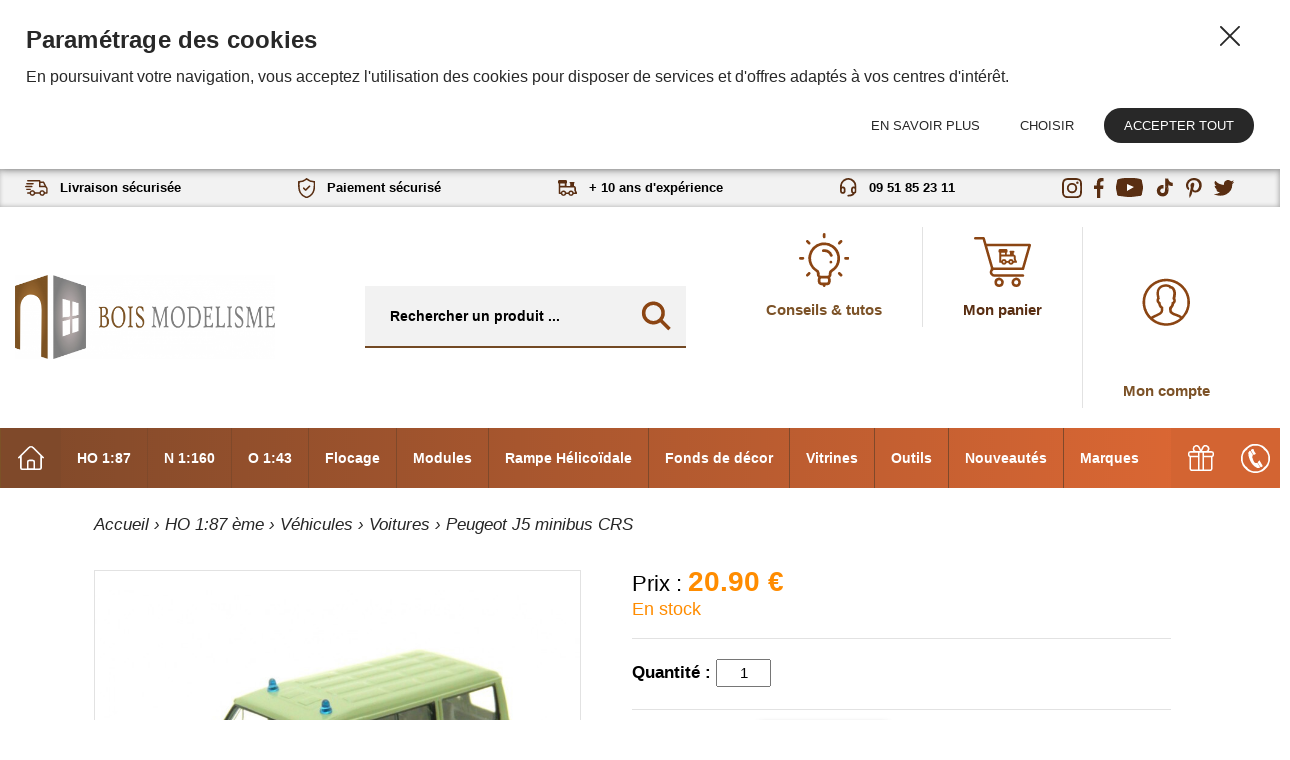

--- FILE ---
content_type: text/html; charset=UTF-8
request_url: https://www.boismodelisme.com/product/peugeot-j5-minibus-crs
body_size: 19539
content:
<!DOCTYPE html>
<html lang="fr">
  <head>
    <meta http-equiv="Content-Type" content="text/html; charset=UTF-8" />

    <title>Peugeot J5 CRS Echelle HO 1/87 ème | Miniature Peugeot - BOIS MODÉLISME</title>
    <meta name="description" content="Voiture Peugeot J5 Minibus aux couleurs CRS à l'échelle 1 : 87 ème. Voiture Française détaillée, de couleur vert kaki avec le logo CRS." />    <meta name="keywords" content="7165 SAI, peugeot J5 ho, peugeot J5 miniature, Peugeot J5 1 87 ème, Voiture peugeot miniature, voiture peugeot HO, miniatrure peugeot J5, peugeot J5 1 87 ème" />
    <meta http-equiv="X-UA-Compatible" content="IE=edge,chrome=1">
<meta name="viewport" content="width=device-width, initial-scale=1, maximum-scale=1">
<meta name="p:domain_verify" content="a3bfcef31135ac5712408a79e699c6c4"/>
<meta name="p:domain_verify" content="b272434475335575fe367921303daad7"/> <!--Pinterest-->


        <script type="text/javascript" src="//ajax.googleapis.com/ajax/libs/jquery/1.8.2/jquery.min.js"></script>
<script type="text/javascript" src="/themes/default/js/jquery.cookie.js"></script>
<script type='text/javascript' src='/?pf=homePage/flexslider/jquery.flexslider-min.js'></script> 
<script type="text/javascript">
            var core = {"blog":{"lang":"fr"},"cart":{"products":[]},"custom":[],"customer":[],"eventBus":null,"mounted":false,"templateConfig":[],"lang_url_code":null,"url":{"type":"product"}};
        </script><script type="text/javascript">
                   jQuery.extend( jQuery.easing,
                    {
                        bounceout: function(x, t, b, c, d) {
                            if ((t/=d) < (1/2.75)) {
                                return c*(7.5625*t*t) + b;
                            } else if (t < (2/2.75)) {
                                return c*(7.5625*(t-=(1.5/2.75))*t + .75) + b;
                            } else if (t < (2.5/2.75)) {
                                return c*(7.5625*(t-=(2.25/2.75))*t + .9375) + b;
                            } else {
                                return c*(7.5625*(t-=(2.625/2.75))*t + .984375) + b;
                            }
                        }
                    });
                    jQuery.extend({
                      parseQueryString: function(){
                        var nvpair = {};
                        var qs = window.location.search.substring(1);
                        var pairs = qs!=""?qs.split("&"):[];
                        $.each(pairs, function(i, v){
                          var pair = v.split("=");
                          nvpair[pair[0]] = pair[1];
                        });
                        return nvpair;
                      },
                      buildQueryString: function(nvpair){
                        var pair = [];
                        $.each(nvpair, function(i, v){
                          pair.push(i+"="+v);
                        });
                        return "?"+pair.join("&");
                      }
                    });
                    jQuery.fn.extend({
                        contentHeight:function(){
                            var height=0;
                            $(this).children().each(function(){
                                height+=$(this).outerHeight(true);
                            });
                            return height;
                        }
                    });
                    function showProductList(type){
                        $(".show > span.active").removeClass("active");
                        $(".show > span."+type).addClass("active");
                        if(type=="grid"){
                            $("#content .product_list").removeClass("list_detail");
                        }
                        else{
                            $("#content .product_list").addClass("list_detail");
                        }
                    }
                    function initProductList(){
                        if($(".top_bar").length>0){
                            if($.cookie("product_list")=="grid" || $.cookie("product_list")=="lines"){
                                showProductList($.cookie("product_list"));
                            }
                                                        $(".show > span").click(function(){
                                if(!$(this).hasClass("active")){
                                    var type=$(this).hasClass("grid")?"grid":"lines";
                                    $.cookie("product_list",type,{path:"/"});
                                    showProductList(type);
                                }
                            });
                        }
                    }
                    function columnsHeight(){
                        if($("#page").hasClass("no_column"))
                            return;
                        var lh=$("#blognav").length>0?$("#blognav > .sidebar").contentHeight():0;
                        var rh=$("#blogextra").length>0?$("#blogextra > .sidebar").contentHeight():0;
                        $(".sidebar").css("min-height",Math.max($("#main").height(),lh,rh,parseInt($("#wrapper > div").css("min-height")))+"px");
                    }
                                        $(function(){
                        $(".NavigationSelect").change(function(){
                            window.location = $(this).find("option:selected").val();
                        });
                        columnsHeight();
    
    
                        initProductList();
                        $("#list_order").change(function(){
                            var query=$.parseQueryString();
                            query["or"]=$(this).val();
                            document.location.href=document.location.pathname+$.buildQueryString(query);
                        });
                        $(".btn-search").click(function(){
                            $(this).parents("form").submit();
                        });
                        $.post("/log.php",
                        {
                          "url"   		: document.location.href,
                          "referrer"	: document.referrer
                        },
                        function(result){}
                       );                        
                        $(window).load(function() {
                            columnsHeight();
                        });
                
                        $(window).load(function() {
                            columnsHeight();
                        });
                    });
                </script>
                
<script type="text/javascript">window.settings={"cookie_alert":true};
var admin_bar_page={type:"product",id:3004269};</script><!--[if (gt IE 9)]><!--><link type="text/css" href="/styles/main.css"  media="screen" rel="stylesheet" /><!--<![endif]-->
<!--[if (lte IE 9)]><link type="text/css" href="/styles/mainIE.css"  media="screen" rel="stylesheet" /><![endif]-->
<link type="text/css" href="https://www.boismodelisme.com/themes/default/print.css" media="print" rel="stylesheet" />
<script type="text/javascript" src="/?pf=ecommerce/js/jquery.form.min.js"></script>
                <script type="text/javascript" src="/?pf=ecommerce/js/ecommerce.min.js&amp;v=m7"></script><script type="text/javascript" src="/themes/default/js/jqueryslidemenu.js"></script><script async defer src='/?pf=customerReviews/assets/extensions/js/reviews.min.js'></script><script type="text/javascript" src="/?pf=lightbox/js/jqModal42.min.js&v=2"></script>
<script type="text/javascript">
//<![CDATA[
$(function() {
var lb_settings = {
loader_img : '/?pf=lightbox/img/loader.gif',
prev_img   : '/?pf=lightbox/img/prev.png',
next_img   : '/?pf=lightbox/img/next.png',
close_img  : '/?pf=lightbox/img/close.png',
blank_img  : '/?pf=lightbox/img/blank.gif'
};$("div#new-product").each(function() {
$(this).find("a[href$='.jpg'],a[href$='.jpeg'],a[href$='.png'],a[href$='.gif'],a[href$='.JPG'],a[href$='.JPEG'],a[href$='.PNG'],a[href$='.GIF']").modalImages(lb_settings);
})
$(".productDetail").each(function() {
$(this).find("a[href$='.jpg'],a[href$='.jpeg'],a[href$='.png'],a[href$='.gif'],a[href$='.JPG'],a[href$='.JPEG'],a[href$='.PNG'],a[href$='.GIF']").modalImages(lb_settings);
})
$(".productInList").each(function() {
$(this).find("a[href$='.jpg'],a[href$='.jpeg'],a[href$='.png'],a[href$='.gif'],a[href$='.JPG'],a[href$='.JPEG'],a[href$='.PNG'],a[href$='.GIF']").modalImages(lb_settings);
})
$("div.post").each(function() {
$(this).find("a[href$='.jpg'],a[href$='.jpeg'],a[href$='.png'],a[href$='.gif'],a[href$='.JPG'],a[href$='.JPEG'],a[href$='.PNG'],a[href$='.GIF']").modalImages(lb_settings);
})
});

//]]>
</script>
<link rel="icon" type="image/png" href="https://www.boismodelisme.com/pub/Site_Web/boismodelisme_favicon.png" />



<!-- Google Analytics GA4 tag (gtag.js) -->
<script async src="https://www.googletagmanager.com/gtag/js?id=G-LKNX0YPN68"></script>
<script>
  window.dataLayer = window.dataLayer || [];
  function gtag(){dataLayer.push(arguments);}
  gtag('js', new Date());
  gtag('config', 'G-LKNX0YPN68');
</script>


<!-- Meta Pixel Code -->
<script>
!function(f,b,e,v,n,t,s)
{if(f.fbq)return;n=f.fbq=function(){n.callMethod?
n.callMethod.apply(n,arguments):n.queue.push(arguments)};
if(!f._fbq)f._fbq=n;n.push=n;n.loaded=!0;n.version='2.0';
n.queue=[];t=b.createElement(e);t.async=!0;
t.src=v;s=b.getElementsByTagName(e)[0];
s.parentNode.insertBefore(t,s)}(window, document,'script',
'https://connect.facebook.net/en_US/fbevents.js');
fbq('init', '507342413316569');
fbq('track', 'PageView');
</script>
<noscript><img height="1" width="1" style="display:none"
src="https://www.facebook.com/tr?id=507342413316569&ev=PageView&noscript=1"
/></noscript>
<!-- End Meta Pixel Code -->

<!-- Meta Pixel Code -->
<script>
!function(f,b,e,v,n,t,s)
{if(f.fbq)return;n=f.fbq=function(){n.callMethod?
n.callMethod.apply(n,arguments):n.queue.push(arguments)};
if(!f._fbq)f._fbq=n;n.push=n;n.loaded=!0;n.version='2.0';
n.queue=[];t=b.createElement(e);t.async=!0;
t.src=v;s=b.getElementsByTagName(e)[0];
s.parentNode.insertBefore(t,s)}(window, document,'script',
'https://connect.facebook.net/en_US/fbevents.js');
fbq('init', '1098054631865897');
fbq('track', 'PageView');
</script>
<noscript><img height="1" width="1" style="display:none"
src="https://www.facebook.com/tr?id=1098054631865897&ev=PageView&noscript=1"
/></noscript>
<!-- End Meta Pixel Code -->

<!-- Formulaire Newsletter -->

<link href="https://sg-autorepondeur.com/fonctions/sgar_lightbox/jquery.lightbox-0.5.css" media="screen" rel="stylesheet" type="text/css" />
<script type="text/javascript">
                var delaiavantaffichage           = 8000; // en milisecondes, 7000 est notre recommandation
                var delaiavantdisparition         = 40000; //en milisecondes, 40000 est notre recommandation 
                var ajustementhauteurduformulaire = 0; // en pixels, uniquement en cas de nécessité 
                var nomducookie                   = "sgar_"; // cela peut être le nom de votre liste, nous vous recommandons de mettre  : autorepondeur_liste
                var valeurducookie                = "lightbox"; //champ inutile mais qui ne peut pas être vide 
                var dureeducookie                 = 1; // en jours, 1 est notre recommandation
                var dureeducookieapresvalidation  = 10*365; // en jours, 10*365 est notre recommandation
</script>

<style type="text/css">#scrollBottom{position:fixed; bottom:-1500px; right:20px; width:auto; height:auto; border:2px solid #aeaeae; background:white;-webkit-box-shadow: 3px 3px 5px 0 #555555; -moz-box-shadow: 3px 3px 5px 0 #555555; box-shadow: 3px 3px 5px 0 #555555; -webkit-border-radius: 0; -moz-border-radius: 0; border-radius: 0; text-align:left; margin-bottom:10px; z-index:1000;}
                        #sg-autorepondeur-formulaire {width:auto;height:auto;margin-top:-1px;margin-bottom:0;}
                        #sg-autorepondeur-formulaire .close {cursor:pointer;float:right;margin-top:-13px;margin-right:-13px;z-index: 1;}
</style>
<div id="scrollBottom" style="z-index:10;">
<div class="fond-abonnement-gp-produit" id="sg-autorepondeur-formulaire"><img alt="fermer la fenetre" border="0" class="close" src="https://sg-autorepondeur.com/images/croix-grise.png" /><img alt="" height="1" src="https://sg-autorepondeur.com/tauxouverture/form.gif?membreid=13816&amp;listeid=99860&amp;id=30139" style="display: none" width="1" />
<div id="sg-form" style="width: auto; margin: auto; margin-top: 0vh; position: relative; left: 0vw; float:right;">
<style type="text/css">#sg-form-71538 * {
    /*
    height: inherit !important;
    display: inherit;
    */
    font-family: "Source Sans Pro", sans-serif;
    font-weight: inherit;
    margin-top: inherit;
    margin-bottom: inherit;
    opacity: inherit;
    box-shadow: initial;
    color: inherit;
}
#sg-form-71538 button {
    overflow: visible;
}
#sg-form-71538 button,
#sg-form-71538 select {
    text-transform: none;
}
#sg-form-71538 button,
#sg-form-71538 html input[type="button"],
#sg-form-71538 input[type="reset"],
#sg-form-71538 input[type="submit"] {
    -webkit-appearance: button;
    cursor: pointer;
}
#sg-form-71538 button[disabled],
#sg-form-71538 html input[disabled] {
    cursor: default;
}
#sg-form-71538 button::-moz-focus-inner,
#sg-form-71538 input::-moz-focus-inner {
    border: 0;
    padding: 0;
}
#sg-form-71538 input {
    line-height: normal;
}
#sg-form-71538 input[type="checkbox"],
#sg-form-71538 input[type="radio"] {
    -webkit-box-sizing: border-box;
    -moz-box-sizing: border-box;
    box-sizing: border-box;
    padding: 0;
}
#sg-form-71538 input[type="number"]::-webkit-inner-spin-button,
#sg-form-71538 input[type="number"]::-webkit-outer-spin-button {
    height: auto;
}
#sg-form-71538 input[type="search"] {
    -webkit-appearance: textfield;
    -webkit-box-sizing: content-box;
    -moz-box-sizing: content-box;
    box-sizing: content-box;
}
#sg-form-71538 input[type="search"]::-webkit-search-cancel-button,
#sg-form-71538 input[type="search"]::-webkit-search-decoration {
    -webkit-appearance: none;
}
#sg-form-71538 fieldset {
    border: 1px solid #c0c0c0;
    margin: 0 2px;
    padding: 0.35em 0.625em 0.75em;
}
#sg-form-71538 legend {
    border: 0;
    padding: 0;
}
#sg-form-71538 textarea {
    overflow: auto;
}
#sg-form-71538 optgroup {
    font-weight: bold;
}
#sg-form-71538 table {
    border-collapse: collapse;
    border-spacing: 0;
}
#sg-form-71538 td,
#sg-form-71538 th {
    padding: 0;
}
#sg-form-71538 * {
    -webkit-box-sizing: border-box;
    -moz-box-sizing: border-box;
    box-sizing: border-box;
}
#sg-form-71538 input,
#sg-form-71538 button,
#sg-form-71538 select,
#sg-form-71538 textarea {
    font-family: inherit;
    font-size: inherit;
    line-height: inherit;
}
#sg-form-71538 a {
    color: #337ab7;
    text-decoration: none;
}
#sg-form-71538 a:hover,
#sg-form-71538 a:focus {
    color: #23527c;
    text-decoration: underline;
}
#sg-form-71538 a:focus {
    outline: 5px auto -webkit-focus-ring-color;
    outline-offset: -2px;
}
#sg-form-71538 figure {
    margin: 0;
}
#sg-form-71538 img {
    vertical-align: middle;
}
#sg-form-71538 .img-responsive {
    display: block;
    max-width: 100%;
    height: auto;
}
#sg-form-71538 .img-rounded {
    border-radius: 6px;
}
#sg-form-71538 .img-thumbnail {
    padding: 4px;
    line-height: 1.42857143;
    background-color: #ffffff;
    border: 1px solid #dddddd;
    border-radius: 4px;
    -webkit-transition: all 0.2s ease-in-out;
    -o-transition: all 0.2s ease-in-out;
    transition: all 0.2s ease-in-out;
    display: inline-block;
    max-width: 100%;
    height: auto;
}
#sg-form-71538 .img-circle {
    border-radius: 50%;
}
#sg-form-71538 hr {
    margin-top: 20px;
    margin-bottom: 20px;
    border: 0;
    border-top: 1px solid #eeeeee;
}
[role="button"] {
    cursor: pointer;
}
.row {
    margin-left: -15px;
    margin-right: -15px;
}
.col-xs-1, .col-sm-1, .col-md-1, .col-lg-1, .col-xs-2, .col-sm-2, .col-md-2, .col-lg-2, .col-xs-3, .col-sm-3, .col-md-3, .col-lg-3, .col-xs-4, .col-sm-4, .col-md-4, .col-lg-4, .col-xs-5, .col-sm-5, .col-md-5, .col-lg-5, .col-xs-6, .col-sm-6, .col-md-6, .col-lg-6, .col-xs-7, .col-sm-7, .col-md-7, .col-lg-7, .col-xs-8, .col-sm-8, .col-md-8, .col-lg-8, .col-xs-9, .col-sm-9, .col-md-9, .col-lg-9, .col-xs-10, .col-sm-10, .col-md-10, .col-lg-10, .col-xs-11, .col-sm-11, .col-md-11, .col-lg-11, .col-xs-12, .col-sm-12, .col-md-12, .col-lg-12 {
    position: relative;
    min-height: 1px;
    padding-left: 15px;
    padding-right: 15px;
}
.col-xs-1, .col-xs-2, .col-xs-3, .col-xs-4, .col-xs-5, .col-xs-6, .col-xs-7, .col-xs-8, .col-xs-9, .col-xs-10, .col-xs-11, .col-xs-12 {
    float: left;
}
.col-xs-12 {
    width: 100%;
}
.col-xs-11 {
    width: 91.66666667%;
}
.col-xs-10 {
    width: 83.33333333%;
}
.col-xs-9 {
    width: 75%;
}
.col-xs-8 {
    width: 66.66666667%;
}
.col-xs-7 {
    width: 58.33333333%;
}
.col-xs-6 {
    width: 50%;
}
.col-xs-5 {
    width: 41.66666667%;
}
.col-xs-4 {
    width: 33.33333333%;
}
.col-xs-3 {
    width: 25%;
}
.col-xs-2 {
    width: 16.66666667%;
}
.col-xs-1 {
    width: 8.33333333%;
}
.col-xs-pull-12 {
    right: 100%;
}
.col-xs-pull-11 {
    right: 91.66666667%;
}
.col-xs-pull-10 {
    right: 83.33333333%;
}
.col-xs-pull-9 {
    right: 75%;
}
.col-xs-pull-8 {
    right: 66.66666667%;
}
.col-xs-pull-7 {
    right: 58.33333333%;
}
.col-xs-pull-6 {
    right: 50%;
}
.col-xs-pull-5 {
    right: 41.66666667%;
}
.col-xs-pull-4 {
    right: 33.33333333%;
}
.col-xs-pull-3 {
    right: 25%;
}
.col-xs-pull-2 {
    right: 16.66666667%;
}
.col-xs-pull-1 {
    right: 8.33333333%;
}
.col-xs-pull-0 {
    right: auto;
}
.col-xs-push-12 {
    left: 100%;
}
.col-xs-push-11 {
    left: 91.66666667%;
}
.col-xs-push-10 {
    left: 83.33333333%;
}
.col-xs-push-9 {
    left: 75%;
}
.col-xs-push-8 {
    left: 66.66666667%;
}
.col-xs-push-7 {
    left: 58.33333333%;
}
.col-xs-push-6 {
    left: 50%;
}
.col-xs-push-5 {
    left: 41.66666667%;
}
.col-xs-push-4 {
    left: 33.33333333%;
}
.col-xs-push-3 {
    left: 25%;
}
.col-xs-push-2 {
    left: 16.66666667%;
}
.col-xs-push-1 {
    left: 8.33333333%;
}
.col-xs-push-0 {
    left: auto;
}
.col-xs-offset-12 {
    margin-left: 100%;
}
.col-xs-offset-11 {
    margin-left: 91.66666667%;
}
.col-xs-offset-10 {
    margin-left: 83.33333333%;
}
.col-xs-offset-9 {
    margin-left: 75%;
}
.col-xs-offset-8 {
    margin-left: 66.66666667%;
}
.col-xs-offset-7 {
    margin-left: 58.33333333%;
}
.col-xs-offset-6 {
    margin-left: 50%;
}
.col-xs-offset-5 {
    margin-left: 41.66666667%;
}
.col-xs-offset-4 {
    margin-left: 33.33333333%;
}
.col-xs-offset-3 {
    margin-left: 25%;
}
.col-xs-offset-2 {
    margin-left: 16.66666667%;
}
.col-xs-offset-1 {
    margin-left: 8.33333333%;
}
.col-xs-offset-0 {
    margin-left: 0%;
}
@media (min-width: 768px) {
    .col-sm-1, .col-sm-2, .col-sm-3, .col-sm-4, .col-sm-5, .col-sm-6, .col-sm-7, .col-sm-8, .col-sm-9, .col-sm-10, .col-sm-11, .col-sm-12 {
        float: left;
    }
    .col-sm-12 {
        width: 100%;
    }
    .col-sm-11 {
        width: 91.66666667%;
    }
    .col-sm-10 {
        width: 83.33333333%;
    }
    .col-sm-9 {
        width: 75%;
    }
    .col-sm-8 {
        width: 66.66666667%;
    }
    .col-sm-7 {
        width: 58.33333333%;
    }
    .col-sm-6 {
        width: 50%;
    }
    .col-sm-5 {
        width: 41.66666667%;
    }
    .col-sm-4 {
        width: 33.33333333%;
    }
    .col-sm-3 {
        width: 25%;
    }
    .col-sm-2 {
        width: 16.66666667%;
    }
    .col-sm-1 {
        width: 8.33333333%;
    }
    .col-sm-pull-12 {
        right: 100%;
    }
    .col-sm-pull-11 {
        right: 91.66666667%;
    }
    .col-sm-pull-10 {
        right: 83.33333333%;
    }
    .col-sm-pull-9 {
        right: 75%;
    }
    .col-sm-pull-8 {
        right: 66.66666667%;
    }
    .col-sm-pull-7 {
        right: 58.33333333%;
    }
    .col-sm-pull-6 {
        right: 50%;
    }
    .col-sm-pull-5 {
        right: 41.66666667%;
    }
    .col-sm-pull-4 {
        right: 33.33333333%;
    }
    .col-sm-pull-3 {
        right: 25%;
    }
    .col-sm-pull-2 {
        right: 16.66666667%;
    }
    .col-sm-pull-1 {
        right: 8.33333333%;
    }
    .col-sm-pull-0 {
        right: auto;
    }
    .col-sm-push-12 {
        left: 100%;
    }
    .col-sm-push-11 {
        left: 91.66666667%;
    }
    .col-sm-push-10 {
        left: 83.33333333%;
    }
    .col-sm-push-9 {
        left: 75%;
    }
    .col-sm-push-8 {
        left: 66.66666667%;
    }
    .col-sm-push-7 {
        left: 58.33333333%;
    }
    .col-sm-push-6 {
        left: 50%;
    }
    .col-sm-push-5 {
        left: 41.66666667%;
    }
    .col-sm-push-4 {
        left: 33.33333333%;
    }
    .col-sm-push-3 {
        left: 25%;
    }
    .col-sm-push-2 {
        left: 16.66666667%;
    }
    .col-sm-push-1 {
        left: 8.33333333%;
    }
    .col-sm-push-0 {
        left: auto;
    }
    .col-sm-offset-12 {
        margin-left: 100%;
    }
    .col-sm-offset-11 {
        margin-left: 91.66666667%;
    }
    .col-sm-offset-10 {
        margin-left: 83.33333333%;
    }
    .col-sm-offset-9 {
        margin-left: 75%;
    }
    .col-sm-offset-8 {
        margin-left: 66.66666667%;
    }
    .col-sm-offset-7 {
        margin-left: 58.33333333%;
    }
    .col-sm-offset-6 {
        margin-left: 50%;
    }
    .col-sm-offset-5 {
        margin-left: 41.66666667%;
    }
    .col-sm-offset-4 {
        margin-left: 33.33333333%;
    }
    .col-sm-offset-3 {
        margin-left: 25%;
    }
    .col-sm-offset-2 {
        margin-left: 16.66666667%;
    }
    .col-sm-offset-1 {
        margin-left: 8.33333333%;
    }
    .col-sm-offset-0 {
        margin-left: 0%;
    }
}
@media (min-width: 992px) {
    .col-md-1, .col-md-2, .col-md-3, .col-md-4, .col-md-5, .col-md-6, .col-md-7, .col-md-8, .col-md-9, .col-md-10, .col-md-11, .col-md-12 {
        float: left;
    }
    .col-md-12 {
        width: 100%;
    }
    .col-md-11 {
        width: 91.66666667%;
    }
    .col-md-10 {
        width: 83.33333333%;
    }
    .col-md-9 {
        width: 75%;
    }
    .col-md-8 {
        width: 66.66666667%;
    }
    .col-md-7 {
        width: 58.33333333%;
    }
    .col-md-6 {
        width: 50%;
    }
    .col-md-5 {
        width: 41.66666667%;
    }
    .col-md-4 {
        width: 33.33333333%;
    }
    .col-md-3 {
        width: 25%;
    }
    .col-md-2 {
        width: 16.66666667%;
    }
    .col-md-1 {
        width: 8.33333333%;
    }
    .col-md-pull-12 {
        right: 100%;
    }
    .col-md-pull-11 {
        right: 91.66666667%;
    }
    .col-md-pull-10 {
        right: 83.33333333%;
    }
    .col-md-pull-9 {
        right: 75%;
    }
    .col-md-pull-8 {
        right: 66.66666667%;
    }
    .col-md-pull-7 {
        right: 58.33333333%;
    }
    .col-md-pull-6 {
        right: 50%;
    }
    .col-md-pull-5 {
        right: 41.66666667%;
    }
    .col-md-pull-4 {
        right: 33.33333333%;
    }
    .col-md-pull-3 {
        right: 25%;
    }
    .col-md-pull-2 {
        right: 16.66666667%;
    }
    .col-md-pull-1 {
        right: 8.33333333%;
    }
    .col-md-pull-0 {
        right: auto;
    }
    .col-md-push-12 {
        left: 100%;
    }
    .col-md-push-11 {
        left: 91.66666667%;
    }
    .col-md-push-10 {
        left: 83.33333333%;
    }
    .col-md-push-9 {
        left: 75%;
    }
    .col-md-push-8 {
        left: 66.66666667%;
    }
    .col-md-push-7 {
        left: 58.33333333%;
    }
    .col-md-push-6 {
        left: 50%;
    }
    .col-md-push-5 {
        left: 41.66666667%;
    }
    .col-md-push-4 {
        left: 33.33333333%;
    }
    .col-md-push-3 {
        left: 25%;
    }
    .col-md-push-2 {
        left: 16.66666667%;
    }
    .col-md-push-1 {
        left: 8.33333333%;
    }
    .col-md-push-0 {
        left: auto;
    }
    .col-md-offset-12 {
        margin-left: 100%;
    }
    .col-md-offset-11 {
        margin-left: 91.66666667%;
    }
    .col-md-offset-10 {
        margin-left: 83.33333333%;
    }
    .col-md-offset-9 {
        margin-left: 75%;
    }
    .col-md-offset-8 {
        margin-left: 66.66666667%;
    }
    .col-md-offset-7 {
        margin-left: 58.33333333%;
    }
    .col-md-offset-6 {
        margin-left: 50%;
    }
    .col-md-offset-5 {
        margin-left: 41.66666667%;
    }
    .col-md-offset-4 {
        margin-left: 33.33333333%;
    }
    .col-md-offset-3 {
        margin-left: 25%;
    }
    .col-md-offset-2 {
        margin-left: 16.66666667%;
    }
    .col-md-offset-1 {
        margin-left: 8.33333333%;
    }
    .col-md-offset-0 {
        margin-left: 0%;
    }
}
@media (min-width: 1200px) {
    .col-lg-1, .col-lg-2, .col-lg-3, .col-lg-4, .col-lg-5, .col-lg-6, .col-lg-7, .col-lg-8, .col-lg-9, .col-lg-10, .col-lg-11, .col-lg-12 {
        float: left;
    }
    .col-lg-12 {
        width: 100%;
    }
    .col-lg-11 {
        width: 91.66666667%;
    }
    .col-lg-10 {
        width: 83.33333333%;
    }
    .col-lg-9 {
        width: 75%;
    }
    .col-lg-8 {
        width: 66.66666667%;
    }
    .col-lg-7 {
        width: 58.33333333%;
    }
    .col-lg-6 {
        width: 50%;
    }
    .col-lg-5 {
        width: 41.66666667%;
    }
    .col-lg-4 {
        width: 33.33333333%;
    }
    .col-lg-3 {
        width: 25%;
    }
    .col-lg-2 {
        width: 16.66666667%;
    }
    .col-lg-1 {
        width: 8.33333333%;
    }
    .col-lg-pull-12 {
        right: 100%;
    }
    .col-lg-pull-11 {
        right: 91.66666667%;
    }
    .col-lg-pull-10 {
        right: 83.33333333%;
    }
    .col-lg-pull-9 {
        right: 75%;
    }
    .col-lg-pull-8 {
        right: 66.66666667%;
    }
    .col-lg-pull-7 {
        right: 58.33333333%;
    }
    .col-lg-pull-6 {
        right: 50%;
    }
    .col-lg-pull-5 {
        right: 41.66666667%;
    }
    .col-lg-pull-4 {
        right: 33.33333333%;
    }
    .col-lg-pull-3 {
        right: 25%;
    }
    .col-lg-pull-2 {
        right: 16.66666667%;
    }
    .col-lg-pull-1 {
        right: 8.33333333%;
    }
    .col-lg-pull-0 {
        right: auto;
    }
    .col-lg-push-12 {
        left: 100%;
    }
    .col-lg-push-11 {
        left: 91.66666667%;
    }
    .col-lg-push-10 {
        left: 83.33333333%;
    }
    .col-lg-push-9 {
        left: 75%;
    }
    .col-lg-push-8 {
        left: 66.66666667%;
    }
    .col-lg-push-7 {
        left: 58.33333333%;
    }
    .col-lg-push-6 {
        left: 50%;
    }
    .col-lg-push-5 {
        left: 41.66666667%;
    }
    .col-lg-push-4 {
        left: 33.33333333%;
    }
    .col-lg-push-3 {
        left: 25%;
    }
    .col-lg-push-2 {
        left: 16.66666667%;
    }
    .col-lg-push-1 {
        left: 8.33333333%;
    }
    .col-lg-push-0 {
        left: auto;
    }
    .col-lg-offset-12 {
        margin-left: 100%;
    }
    .col-lg-offset-11 {
        margin-left: 91.66666667%;
    }
    .col-lg-offset-10 {
        margin-left: 83.33333333%;
    }
    .col-lg-offset-9 {
        margin-left: 75%;
    }
    .col-lg-offset-8 {
        margin-left: 66.66666667%;
    }
    .col-lg-offset-7 {
        margin-left: 58.33333333%;
    }
    .col-lg-offset-6 {
        margin-left: 50%;
    }
    .col-lg-offset-5 {
        margin-left: 41.66666667%;
    }
    .col-lg-offset-4 {
        margin-left: 33.33333333%;
    }
    .col-lg-offset-3 {
        margin-left: 25%;
    }
    .col-lg-offset-2 {
        margin-left: 16.66666667%;
    }
    .col-lg-offset-1 {
        margin-left: 8.33333333%;
    }
    .col-lg-offset-0 {
        margin-left: 0%;
    }
}
fieldset {
    padding: 0;
    margin: 0;
    border: 0;
    min-width: 0;
}
legend {
    display: block;
    width: 100%;
    padding: 0;
    margin-bottom: 20px;
    font-size: 21px;
    line-height: inherit;
    color: #333333;
    border: 0;
    border-bottom: 1px solid #e5e5e5;
}
label {
    display: inline-block;
    max-width: 100%;
    margin-bottom: 5px;
    font-weight: bold;
}
input[type="search"] {
    -webkit-box-sizing: border-box;
    -moz-box-sizing: border-box;
    box-sizing: border-box;
}
input[type="radio"],
input[type="checkbox"] {
    margin: 4px 0 0;
    margin-top: 1px \9;
    line-height: normal;
}
input[type="file"] {
    display: block;
}
input[type="range"] {
    display: block;
    width: 100%;
}
select[multiple],
select[size] {
    height: auto;
}
input[type="file"]:focus,
input[type="radio"]:focus,
input[type="checkbox"]:focus {
    outline: 5px auto -webkit-focus-ring-color;
    outline-offset: -2px;
}
output {
    display: block;
    padding-top: 7px;
    font-size: 14px;
    line-height: 1.42857143;
    color: #555555;
}
#sg-form-71538 .form-control {
    margin-bottom : 1em;
    display: block;
    width: 100%;
    height: 34px;
    padding: 6px 12px;
    font-size: 14px;
    line-height: 1.42857143;
    color: #555555;
    background-color: #ffffff;
    background-image: none;
    border: 1px solid #cccccc;
    border-radius: 4px;
    -webkit-box-shadow: inset 0 1px 1px rgba(0, 0, 0, 0.075);
    box-shadow: inset 0 1px 1px rgba(0, 0, 0, 0.075);
    -webkit-transition: border-color ease-in-out .15s, -webkit-box-shadow ease-in-out .15s;
    -o-transition: border-color ease-in-out .15s, box-shadow ease-in-out .15s;
    transition: border-color ease-in-out .15s, box-shadow ease-in-out .15s;
}
.form-control:focus {
    border-color: #66afe9;
    outline: 0;
    -webkit-box-shadow: inset 0 1px 1px rgba(0,0,0,.075), 0 0 8px rgba(102, 175, 233, 0.6);
    box-shadow: inset 0 1px 1px rgba(0,0,0,.075), 0 0 8px rgba(102, 175, 233, 0.6);
}
.form-control::-moz-placeholder {
    color: #999999;
    opacity: 1;
}
.form-control:-ms-input-placeholder {
    color: #999999;
}
.form-control::-webkit-input-placeholder {
    color: #999999;
}
.form-control::-ms-expand {
    border: 0;
    background-color: transparent;
}
.form-control[disabled],
.form-control[readonly],
fieldset[disabled] .form-control {
    background-color: #eeeeee;
    opacity: 1;
}
.form-control[disabled],
fieldset[disabled] .form-control {
    cursor: not-allowed;
}
textarea.form-control {
    height: auto;
}
input[type="search"] {
    -webkit-appearance: none;
}
@media screen and (-webkit-min-device-pixel-ratio: 0) {
    input[type="date"].form-control,
    input[type="time"].form-control,
    input[type="datetime-local"].form-control,
    input[type="month"].form-control {
        line-height: 34px;
    }
    input[type="date"].input-sm,
    input[type="time"].input-sm,
    input[type="datetime-local"].input-sm,
    input[type="month"].input-sm,
    .input-group-sm input[type="date"],
    .input-group-sm input[type="time"],
    .input-group-sm input[type="datetime-local"],
    .input-group-sm input[type="month"] {
        line-height: 30px;
    }
    input[type="date"].input-lg,
    input[type="time"].input-lg,
    input[type="datetime-local"].input-lg,
    input[type="month"].input-lg,
    .input-group-lg input[type="date"],
    .input-group-lg input[type="time"],
    .input-group-lg input[type="datetime-local"],
    .input-group-lg input[type="month"] {
        line-height: 46px;
    }
}
.form-group {
    margin-bottom: 15px;
}
.radio,
.checkbox {
    position: relative;
    display: block;
    margin-top: 10px;
    margin-bottom: 10px;
}
.radio label,
.checkbox label {
    min-height: 20px;
    padding-left: 20px;
    margin-bottom: 0;
    font-weight: normal;
    cursor: pointer;
}
.radio input[type="radio"],
.radio-inline input[type="radio"],
.checkbox input[type="checkbox"],
.checkbox-inline input[type="checkbox"] {
    position: absolute;
    margin-left: -20px;
    margin-top: 4px \9;
}
.radio + .radio,
.checkbox + .checkbox {
    margin-top: -5px;
}
.radio-inline,
.checkbox-inline {
    position: relative;
    display: inline-block;
    padding-left: 20px;
    margin-bottom: 0;
    vertical-align: middle;
    font-weight: normal;
    cursor: pointer;
}
.radio-inline + .radio-inline,
.checkbox-inline + .checkbox-inline {
    margin-top: 0;
    margin-left: 10px;
}
input[type="radio"][disabled],
input[type="checkbox"][disabled],
input[type="radio"].disabled,
input[type="checkbox"].disabled,
fieldset[disabled] input[type="radio"],
fieldset[disabled] input[type="checkbox"] {
    cursor: not-allowed;
}
.radio-inline.disabled,
.checkbox-inline.disabled,
fieldset[disabled] .radio-inline,
fieldset[disabled] .checkbox-inline {
    cursor: not-allowed;
}
.radio.disabled label,
.checkbox.disabled label,
fieldset[disabled] .radio label,
fieldset[disabled] .checkbox label {
    cursor: not-allowed;
}
#sg-form-71538 .has-warning .help-block,
#sg-form-71538 .has-warning .control-label,
#sg-form-71538 .has-warning .radio,
#sg-form-71538 .has-warning .checkbox,
#sg-form-71538 .has-warning .radio-inline,
#sg-form-71538 .has-warning .checkbox-inline,
#sg-form-71538 .has-warning.radio label,
#sg-form-71538 .has-warning.checkbox label,
#sg-form-71538 .has-warning.radio-inline label,
#sg-form-71538 .has-warning.checkbox-inline label {
    color: #8a6d3b;
}
@media (min-width: 768px) {
    .form-inline .form-group {
        display: inline-block;
        margin-bottom: 0;
        vertical-align: middle;
    }
    .form-inline .form-control {
        display: inline-block;
        width: auto;
        vertical-align: middle;
    }
    .form-inline .form-control-static {
        display: inline-block;
    }
    .form-inline .input-group {
        display: inline-table;
        vertical-align: middle;
    }
    .form-inline .input-group .input-group-addon,
    .form-inline .input-group .input-group-btn,
    .form-inline .input-group .form-control {
        width: auto;
    }
    .form-inline .input-group > .form-control {
        width: 100%;
    }
    .form-inline .control-label {
        margin-bottom: 0;
        vertical-align: middle;
    }
    .form-inline .radio,
    .form-inline .checkbox {
        display: inline-block;
        margin-top: 0;
        margin-bottom: 0;
        vertical-align: middle;
    }
    .form-inline .radio label,
    .form-inline .checkbox label {
        padding-left: 0;
    }
    .form-inline .radio input[type="radio"],
    .form-inline .checkbox input[type="checkbox"] {
        position: relative;
        margin-left: 0;
    }
    .form-inline .has-feedback .form-control-feedback {
        top: 0;
    }
}
.form-horizontal .radio,
.form-horizontal .checkbox,
.form-horizontal .radio-inline,
.form-horizontal .checkbox-inline {
    margin-top: 0;
    margin-bottom: 0;
    padding-top: 7px;
}
.form-horizontal .radio,
.form-horizontal .checkbox {
    min-height: 27px;
}
.form-horizontal .form-group {
    margin-left: -15px;
    margin-right: -15px;
}
@media (min-width: 768px) {
    .form-horizontal .control-label {
        text-align: right;
        margin-bottom: 0;
        padding-top: 7px;
    }
}
#sg-form-71538 .btn {
    display: inline-block;
    margin-bottom: 0;
    font-weight: normal;
    text-align: center !important;
    vertical-align: middle;
    -ms-touch-action: manipulation;
    touch-action: manipulation;
    cursor: pointer;
    background-image: none;
    border: 1px solid transparent;
    white-space: nowrap;
    padding: 6px 12px;
    font-size: 14px;
    line-height: 1.42857143;
    border-radius: 4px;
    -webkit-user-select: none;
    -moz-user-select: none;
    -ms-user-select: none;
    user-select: none;
}
#sg-form-71538 .btn:focus,
#sg-form-71538 .btn:active:focus,
#sg-form-71538 .btn.active:focus,
#sg-form-71538 .btn.focus,
#sg-form-71538 .btn:active.focus,
#sg-form-71538 .btn.active.focus {
    outline: 5px auto -webkit-focus-ring-color;
    outline-offset: -2px;
}
#sg-form-71538 .btn:hover,
#sg-form-71538 .btn:focus,
#sg-form-71538 .btn.focus {
    color: #333333;
    text-decoration: none;
}
#sg-form-71538 .btn:active,
#sg-form-71538 .btn.active {
    outline: 0;
    background-image: none;
    -webkit-box-shadow: inset 0 3px 5px rgba(0, 0, 0, 0.125);
    box-shadow: inset 0 3px 5px rgba(0, 0, 0, 0.125);
}
#sg-form-71538 .btn.disabled,
#sg-form-71538 .btn[disabled],
#sg-form-71538 fieldset[disabled] .btn {
    cursor: not-allowed;
    opacity: 0.65;
    filter: alpha(opacity=65);
    -webkit-box-shadow: none;
    box-shadow: none;
}
#sg-form-71538 a.btn.disabled,
#sg-form-71538 fieldset[disabled] a.btn {
    pointer-events: none;
}
.btn-default {
    color: #333333;
    background-color: #ffffff;
    border-color: #cccccc;
}
#sg-form-71538 .btn-default:focus,
#sg-form-71538 .btn-default.focus {
    color: #333333;
    background-color: #e6e6e6;
    border-color: #8c8c8c;
}
#sg-form-71538 .btn-default:hover {
    color: #333333;
    background-color: #e6e6e6;
    border-color: #adadad;
}
#sg-form-71538 .btn-default:active,
#sg-form-71538 .btn-default.active,
#sg-form-71538 .open > .dropdown-toggle.btn-default {
    color: #333333;
    background-color: #e6e6e6;
    border-color: #adadad;
}
#sg-form-71538 .btn-default:active:hover,
#sg-form-71538 .btn-default.active:hover,
#sg-form-71538 .open > .dropdown-toggle.btn-default:hover,
#sg-form-71538 .btn-default:active:focus,
#sg-form-71538 .btn-default.active:focus,
#sg-form-71538 .open > .dropdown-toggle.btn-default:focus,
#sg-form-71538 .btn-default:active.focus,
#sg-form-71538 .btn-default.active.focus,
#sg-form-71538 .open > .dropdown-toggle.btn-default.focus {
    color: #333333;
    background-color: #d4d4d4;
    border-color: #8c8c8c;
}
#sg-form-71538 .btn-default:active,
#sg-form-71538 .btn-default.active,
#sg-form-71538 .open > .dropdown-toggle.btn-default {
    background-image: none;
}
#sg-form-71538 .btn-block {
    display: block;
    width: 100%;
}
.btn-facebook{
    color:#fff !important;
    background-color:#3b5998;
    border-color:rgba(0,0,0,0.2);
    text-align: center;
}
.btn-facebook *, #sg-form-header img {
    display: inline !important;
}
.btn-facebook:focus,
.btn-facebook.focus{
    color:#fff;background-color:#2d4373;border-color:rgba(0,0,0,0.2)
}
.btn-facebook:hover{color:#fff !important;background-color: #2d4373 !important;border-color:rgba(0,0,0,0.2)}
.btn-facebook:active,
.btn-facebook.active,
.open>.dropdown-toggle.btn-facebook{color:#fff;background-color:#2d4373;border-color:rgba(0,0,0,0.2)}
.btn-facebook:active,
.btn-facebook.active,
.open>.dropdown-toggle.btn-facebook{background-image:none}
.btn-facebook .badge{color:#3b5998;background-color:#fff}
#sg-form-71538 form {
    margin: 10px;
    padding: 10px;
}
.text-center {
    text-align: center;
}
/*
@media screen and (max-width: 750px) {
    #sg-form-71538 {
        width: 90% !important;
    }

    #sg-form-71538 * {
        width: 90% !important;
    }
}

@media screen and (max-width: 400px) {
    #sg-form-71538 * {
        width: 100% !important;
    }
}
*/
        /* Design : Solarize */

#sg-form-71538  {
    color: white;
    padding: 20px;
    border-radius: 5px;
    background: #384454;
}

#sg-form-71538 #sg-form-header {
    align-items: center;
    justify-content: center;
    min-height: 50px;
    text-align: center;
    font-weight: lighter;
}

#sg-form-71538 #sg-form-header *
{
    color: #ffffff;
    font-weight: 100;
}

#sg-form-71538 form {
    margin: auto;
    max-width: 300px;
    background: #384454;
    border-radius: 5px;
}

#sg-form-71538 label {
    font-variant: small-caps;
    font-weight: normal;
    color: #ffffff;
}

#sg-form-71538 .form-control::placeholder {
    color: #ffffff !important;
}

#sg-form-71538 .form-control {
    border: none;
    border-radius: 3px;
    background: #232853;
    color: #ffffff;
}

#sg-form-71538 ::placeholder {
    color: #3e3e3e !important;
}

#sg-form-71538 .btn-submit {
    //height: 50px;
    color: #000 !important;
    background-color: #d3d4dc;
    border: none;
    border-radius: 5px;
    font-size: 1.2em;
    margin-top: 1em;
}
</style>
<div id="sg-form-71538">
<div id="sg-form-header">
<h3>&nbsp;</h3>

<p style="text-align: center;"><span style="font-size:18px;">Du mod&eacute;lisme de qualit&eacute;&nbsp;dans votre boite email !</span></p>

<p style="text-align: center;"><span style="font-size:14px;">Inscrivez-vous &agrave; la newsletter</span></p>
</div>

<form accept-charset="UTF-8" action="//sg-autorepondeur.com/public/subscribe.php" id="sg-form-body" method="post" target="_top">
<div class="form-group"><label>Email</label><input class="form-control" name="email" placeholder="Email" required="true" type="email" /></div>

<div class="form-group"><label>&Eacute;chelle de mod&eacute;lisme pratiqu&eacute;es : </label>

<div>
<div class="checkbox"><label for="custom-field-1-1"><input id="custom-field-1-1" name="custom-field-1[]" type="checkbox" value="1/87 ème HO" />1/87 &egrave;me HO</label></div>

<div class="checkbox"><label for="custom-field-1-2"><input id="custom-field-1-2" name="custom-field-1[]" type="checkbox" value="1/160 ème N" />1/160 &egrave;me N</label></div>

<div class="checkbox"><label for="custom-field-1-3"><input id="custom-field-1-3" name="custom-field-1[]" type="checkbox" value="1/43 ème O" />1/43 &egrave;me O</label></div>

<div class="checkbox"><label for="custom-field-1-4"><input id="custom-field-1-4" name="custom-field-1[]" type="checkbox" value="Autres échelles" />Autres &eacute;chelles</label></div>

<div class="checkbox"><label for="custom-field-1-5"><input id="custom-field-1-5" name="custom-field-1[]" type="checkbox" value="Jouet" />Jouet</label></div>

<div class="checkbox"><label for="custom-field-1-6"><input id="custom-field-1-6" name="custom-field-1[]" type="checkbox" value="Aucune" />Aucune</label></div>
</div>
</div>

<div class="form-group">
<div>
<div class="checkbox"><label for="custom-field-16-1"><input id="custom-field-16-1" name="custom-field-16[]" required="true" type="checkbox" value="En soumettant ce formulaire, j'accepte que mes informations soient utilisées uniquement dans le cadre de ma demande et de la relation commerciale éthique et personnalisée qui peut en découler." />En soumettant ce formulaire, j&#39;accepte que mes informations soient utilis&eacute;es uniquement dans le cadre de ma demande.</label></div>
</div>
</div>

<div class="form-group">
<p>Informations confidentielles, aucun spam envoy&eacute;</p>
</div>
<img alt="" height="1" src="https://sg-autorepondeur.com/tauxouverture/form.gif?membreid=17146&amp;listeid=116748&amp;id=71538" style="display: none" width="1" /><input name="user" type="hidden" value="17146" /><input name="list" type="hidden" value="116748" /><input name="form" type="hidden" value="71538" /><input name="redirect_onlist" type="hidden" value="https://www.boismodelisme.com/pages/confirmation-inscription-nl" /><button class="btn btn-block btn-submit" id="sg-form-button" type="submit">Je m&#39;inscris !</button></form>

<div id="sg-form-footer" style="text-align: center">
<p style="text-align:center"></p>
</div>
</div>
</div>
</div>
</div>
<script type="text/javascript" src="https://sg-autorepondeur.com/fonctions/sgar_lightbox/jquery.cookie.js"></script><script type="text/javascript" src="https://sg-autorepondeur.com/fonctions/sgar_lightbox/jquery.lightbox-0.5.min.js"></script><script type="text/javascript" src="https://sg-autorepondeur.com/fonctions/sgar_lightbox/timeBox.js"></script>    <meta property="og:title" content="Peugeot J5 CRS Echelle HO 1/87 ème | Miniature Peugeot" />
    <meta property="og:type" content="product" />
    <meta property="og:url" content="https://www.boismodelisme.com/product/peugeot-j5-minibus-crs" />
    <meta property="og:image" content="https://www.boismodelisme.com/pub/SAI/.7165_SAI_peugeot_J5_ho_peugeot_J5_miniature_Peugeot_J5_1_87_eme_Voiture_peugeot_miniature_voiture_peugeot_HO_miniatrure_peugeot_J5_peugeot_J5_1_87_eme_m.jpg" />
    <meta property="og:site_name" content="BOIS MODÉLISME" />
    <meta property="og:description" content="Peugeot J5 Minibus pour CRS&nbsp;Voiture Peugeot J5 Minibus aux couleurs CRS&nbsp;&agrave; l&#39;&eacute;chelle 1 : 87 &egrave;me. Voiture Fran&ccedil;aise d&eacute;taill&eacute;e, de couleur vert kaki avec le logo CRS. Fourgonnette J5, datant de 1982, avec banquette.&nbsp;Un petit sachet "/>
    <script type="text/javascript">
            var jsVersion = 2;
            
        var product={"id":"3004269","qty":1,"multi":1,"packaging":1,"error":{},"price_suffix":"","skus":{"3004269":{"price":20.9,"maxPrice":20.9,"hors_stock":false,"qty":2,"qty_mini":0,"qty_max":false,"cart_multiplier":false}},"multipliers":[],"fees":[],"options":[],"addcart":[],"priceFormat":{"decimal":"2","symbol":"\u20ac","separator":"."},"fields":{},"text":{"decli":"Choix non disponible","multi":"Merci de compl\u00e9ter la configuration du produit avant.","min":"Minimum","minws":"Minimum (without space)","max":"Maximum","maxws":"Maximum (without space)","cust":"Merci de compl\u00e9ter la configuration du produit avant.","hors_stock":"Ce produit n'est plus en stock.","hors_stock_qty_mini":"Il n'y a plus assez de stock.","qty_mini":"Quantit\u00e9 minimum : %","qty_max":"Quantit\u00e9 maximum : %","degre":"Configuration non disponible"}};
                </script><script type="text/javascript" src="/?pf=ecommerce/js/product.min.js&amp;v=m7"></script>
    <meta name="ROBOTS" content="INDEX, FOLLOW" />
  </head>
  <body id="page-product" class="page-product page-store">

    <div id="page" class="no_column">
      <div id="top">
    
        <div id="top-nav">
          	  <!--<div class="InfoTop">
              <div> En congés jusqu'au 5 Janvier. Aucune exépédition de commande possible. Merci de votre patience. Excellente année 2026 !</div>
            </div>-->
          
            <div class="wrapper"><div>
                <!---->
              
              <div class="top-nav-links">
                  <a class="top-nav-link" href="https://www.boismodelisme.com/pages/frais-et-delais-de-livraison"><img src="/pub/Site_Web/Icones/livraison.svg" alt=""><span>Livraison sécurisée</span></a>
                  <a class="top-nav-link" href="https://www.boismodelisme.com/pages/frais-et-delais-de-livraison"><img src="/pub/Site_Web/Icones/paiement.svg" alt=""><span>Paiement sécurisé</span></a>
                  <a class="top-nav-link" href="https://www.boismodelisme.com/pages/qui-sommes-nous"><img src="/pub/Site_Web/Icones/train.svg" alt=""><span>+ 10 ans d'expérience</span></a>
                  <a class="top-nav-link" href="https://www.boismodelisme.com/contact"><img src="/pub/Site_Web/Icones/casque.svg" alt=""><span>09 51 85 23 11</span></a>
              </div>
              
              <div class="top-nav-social">
                <a href="https://www.instagram.com/boismodelisme/?hl=fr" title="Instagram" target="_blank">
                  <img src="/pub/Site_Web/Icones/instagram.svg" alt="">
                </a>
                <a href="https://www.facebook.com/BOISMODELISME/" title="Facebook" target="_blank">
                  <img src="/pub/Site_Web/Icones/facebook.svg" alt="">
                </a>
								<a href="https://www.youtube.com/channel/UC_eLvpL5ulWflrRMSnINOKQ" title="Youtube" target="_blank">
                  <img src="/pub/Site_Web/Icones/youtube.svg" alt="">
                </a>
                <a href="https://www.tiktok.com/@boismodelisme" title="Tiktok" target="_blank">
                  <img src="/pub/Site_Web/Icones/tiktok.svg" alt="">
                </a>
								<a href="https://www.pinterest.fr/BOISMODELISME/" title="Pinterest" target="_blank">
                  <img src="/pub/Site_Web/Icones/pinterest.svg" alt="">
                </a>
								<a href="https://twitter.com/BoisModelisme" title="Twitter" target="_blank">
                  <img src="/pub/Site_Web/Icones/twitter.svg" alt="">
                </a>
              </div>

                <!---->

                <!---->
              
              
							
            </div></div> 
      </div><!-- End top-nav -->
      


        <div id="top-main">
            <div class="wrapper wrapper_Top">
              <div>
                                    <div id="top_logo">
                        <a href="/"><img src="/pub/Site_Web/BOIS_MODELISME_Logo_Rectangulaire.jpg" class="logo_image" title="BOIS MODÉLISME" alt="BOIS MODÉLISME" /></a>
                    </div>
                                
                             
                
                                  <div id="top_recherche">
                      <div id="barre_recherche">
                        <form method="get" action="/">
                            <div class="input-search"><input title="Rechercher" type="text" name="q" id="q" maxlength="255" size="10" placeholder="Rechercher un produit ..." class="rechercher" /></div>
                            <div class="btn-search"></div>
                        </form>
                    	</div>
                     </div>
                                
               <!--  -->

                <div class="top-links">
                  <a class="top-link is-conseil" href="https://www.boismodelisme.com/pages/techniques-et-astuces-pour-la-construction-dun-reseau-de-modelisme-ferroviaire">
                    <img src="/pub/Site_Web/Icones/conseil.svg" alt="" />
                    <span>Conseils & tutos</span>
                  </a>
                  
                                      <div id="top_panier">
                      <a class="top-link" href="/checkout">
                        <img src="/pub/Site_Web/Icones/cart.svg" alt="" />
                        <span>Mon panier</span>
                      </a>
                    </div>
                                    
                  <!-- COMPTE CLIENT -->    
                	                    <div id="top_account">
											<a class="top-link" href="/account">
												<img src="/pub/Site_Web/Icones/account.svg" alt="" />
                        <span>Mon compte</span>
											</a>
                    </div>
                	  
                </div>                       
                <hr/>
            </div>
          </div>
        </div><!-- End top-main -->

        <div id="top-menu">
            <div class="wrapper"><div>
                <div id="HorizontalMenu">
    <div id="myslidemenu" class="slidemenu">
                    <ul>            <li>
                <a href="/" class="iconacc"></a>
                            </li>
                                            <li>
                <a href="/store/ho:-1:87eme" class="">HO 1:87</a>
                            <ul>            <li>
                <a href="/store/ho:-1:87eme/architecture" class="">Maquette d'architecture</a>
                            <ul>            <li>
                <a href="/store/ho:-1:87eme/architecture/gare" class="">Gares & Postes d'aiguillages</a>
                            </li>
                                            <li>
                <a href="/store/ho:-1:87eme/architecture/halles-marchandises" class="">Halles marchandises</a>
                            </li>
                                            <li>
                <a href="/store/ho:-1:87eme/architecture/remises-entrepots-ateliers" class="">Remises, entrepots, ateliers</a>
                            </li>
                                            <li>
                <a href="/store/ho:-1:87eme/architecture/rotondes" class="">Rotondes</a>
                            </li>
                                            <li>
                <a href="/store/ho:-1:87eme/architecture/maisons" class="">Maisons Chalets Commerces</a>
                            </li>
            </ul>                    </li>
                                            <li>
                <a href="/store/ho:-1:87eme/pont-et-tunnel" class="">Ponts et tunnels</a>
                            </li>
                                            <li>
                <a href="/store/ho:-1:87eme/voie" class="">Voie</a>
                            <ul>            <li>
                <a href="/store/ho:-1:87eme/voie/accessoires-pour-aiguillage" class="">Accessoires pour aiguillage</a>
                            </li>
                                            <li>
                <a href="/store/ho:-1:87eme/voie/quai-de-gare" class="">Quai de gare</a>
                            </li>
            </ul>                    </li>
                                            <li>
                <a href="/store/ho:-1:87eme/decors" class="">Décor</a>
                            <ul>            <li>
                <a href="/store/ho:-1:87eme/decors/decor-ferroviaire" class="">Décor ferroviaire</a>
                            </li>
                                            <li>
                <a href="/store/ho:-1:87eme/decors/decor-industriel" class="">Décor industriel</a>
                            </li>
                                            <li>
                <a href="/store/ho:-1:87eme/decors/decor-de-villes-et-villages" class="">Villes et villages</a>
                            </li>
                                            <li>
                <a href="/store/ho:-1:87eme/decors/decor-pour-la-route" class="">Décor pour la route</a>
                            </li>
            </ul>                    </li>
                                            <li>
                <a href="/store/ho:-1:87eme/barrieres" class="">Barrières</a>
                            </li>
                                            <li>
                <a href="/store/ho:-1:87eme/personnages-et-accessoires" class="">Personnages et accessoires</a>
                            <ul>            <li>
                <a href="/store/ho:-1:87eme/personnages-et-accessoires/Ferroviaire" class="">Ferroviaire</a>
                            </li>
                                            <li>
                <a href="/store/ho:-1:87eme/personnages-et-accessoires/voyageurs-passants" class="">Voyageurs & passants</a>
                            </li>
                                            <li>
                <a href="/store/ho:-1:87eme/personnages-et-accessoires/industriel" class="">Industriel</a>
                            </li>
                                            <li>
                <a href="/store/ho:-1:87eme/personnages-et-accessoires/animaux-et-agriculture" class="">Animaux et agriculture</a>
                            </li>
                                            <li>
                <a href="/store/ho:-1:87eme/personnages-et-accessoires/commerces" class="">Commerces</a>
                            </li>
                                            <li>
                <a href="/store/ho:-1:87eme/personnages-et-accessoires/assis" class="">Assis</a>
                            </li>
                                            <li>
                <a href="/store/ho:-1:87eme/personnages-et-accessoires/a-la-maison" class="">A la maison</a>
                            </li>
            </ul>                    </li>
                                            <li>
                <a href="/store/ho:-1:87eme/vehicules" class="">Véhicules</a>
                            <ul>            <li>
                <a href="/store/ho:-1:87eme/vehicules/agricoles" class="">Agricoles</a>
                            </li>
                                            <li>
                <a href="/store/ho:-1:87eme/vehicules/bateaux" class="">Bateaux</a>
                            </li>
                                            <li>
                <a href="/store/ho:-1:87eme/vehicules/voitures" class="">Voitures</a>
                            </li>
                                            <li>
                <a href="/store/ho:-1:87eme/vehicules/travaux" class="">Travaux</a>
                            </li>
                                            <li>
                <a href="/store/ho:-1:87eme/vehicules/camions" class="">Camions</a>
                            </li>
                                            <li>
                <a href="/store/ho:-1:87eme/vehicules/motos-velos-et-scooters" class="">Motos, vélos et scooters</a>
                            </li>
            </ul>                    </li>
                                            <li>
                <a href="/store/ho:-1:87eme/signalisation" class="">Signalisation</a>
                            </li>
                                            <li>
                <a href="/store/ho:-1:87eme/passage-a-niveau" class="">Passage à niveau</a>
                            </li>
                                            <li>
                <a href="/store/ho:-1:87eme/huisserie" class="">Huisserie : Portes & fenêtres</a>
                            </li>
                                            <li>
                <a href="/store/ho:-1:87eme/ballast" class="">Ballast</a>
                            </li>
                                            <li>
                <a href="/store/ho:-1:87eme/magnorail" class="">Magnorail</a>
                            <ul>            <li>
                <a href="/store/ho:-1:87eme/magnorail/coffrets-de-depart-magnorail" class="">Coffrets de départ Magnorail</a>
                            </li>
                                            <li>
                <a href="/store/ho:-1:87eme/magnorail/vehicules-magnorail" class="">Véhicules Magnorail</a>
                            </li>
                                            <li>
                <a href="/store/ho:-1:87eme/magnorail/extensions-magnorail" class="">Accessoires Magnorail</a>
                            </li>
            </ul>                    </li>
                                            <li>
                <a href="/store/ho:-1:87eme/amenagements-interieurs" class="">Aménagements Intérieurs</a>
                            <ul>            <li>
                <a href="/store/ho:-1:87eme/amenagements-interieurs/amenagements-de-gares" class="">Aménagements de gares</a>
                            </li>
                                            <li>
                <a href="/store/ho:-1:87eme/amenagements-interieurs/amenagements-de-maison" class="">Aménagements de maison</a>
                            </li>
                                            <li>
                <a href="/store/ho:-1:87eme/amenagements-interieurs/amenagement-usines-ateliers-et-entreprises" class="">Aménagement industriel</a>
                            </li>
            </ul>                    </li>
                                            <li>
                <a href="/store/ho:-1:87eme/arbres-et-sapins" class="">Arbres et sapins</a>
                            </li>
            </ul>                    </li>
                                            <li>
                <a href="/store/n:-1:160-eme" class="">N  1:160</a>
                            <ul>            <li>
                <a href="/store/n:-1:160-eme/architecture" class="">Architecture</a>
                            </li>
                                            <li>
                <a href="/store/n:-1:160-eme/decors" class="">Décor</a>
                            </li>
                                            <li>
                <a href="/store/n:-1:160-eme/voie" class="">Voie</a>
                            </li>
                                            <li>
                <a href="/store/n:-1:160-eme/ponts-et-tunnels" class="">Ponts et Tunnels</a>
                            </li>
                                            <li>
                <a href="/store/n:-1:160-eme/personnages-et-accessoires" class="">Personnages et accessoires</a>
                            </li>
                                            <li>
                <a href="/store/n:-1:160-eme/signalisation" class="">Signalisation</a>
                            </li>
                                            <li>
                <a href="/store/n:-1:160-eme/ballast" class="">Ballast</a>
                            </li>
                                            <li>
                <a href="/store/n:-1:160-eme/barrieres" class="">Barrières</a>
                            </li>
                                            <li>
                <a href="/store/n:-1:160-eme/huisserie-portes-et-fenetres" class="">Huisserie : Portes & fenêtres</a>
                            </li>
                                            <li>
                <a href="/store/n:-1:160-eme/arbres-et-sapins" class="">Arbres et sapins</a>
                            </li>
            </ul>                    </li>
                                            <li>
                <a href="/store/0-:-1-43eme" class="">O  1:43</a>
                            <ul>            <li>
                <a href="/store/0-:-1-43eme/architecture" class="">Architecture</a>
                            </li>
                                            <li>
                <a href="/store/0-:-1-43eme/voie" class="">Voie</a>
                            </li>
                                            <li>
                <a href="/store/0-:-1-43eme/decors" class="">Décors</a>
                            </li>
                                            <li>
                <a href="/store/0-:-1-43eme/barrieres" class="">Barrières</a>
                            </li>
                                            <li>
                <a href="/store/0-:-1-43eme/huisserie" class="">Huisserie : Portes & Fenêtres</a>
                            </li>
                                            <li>
                <a href="/store/0-:-1-43eme/ponts-et-tunnels" class="">Ponts et tunnels</a>
                            </li>
                                            <li>
                <a href="/store/0-:-1-43eme/ballast" class="">Ballast</a>
                            </li>
                                            <li>
                <a href="/store/0-:-1-43eme/signalisation" class="">Signalisation</a>
                            </li>
                                            <li>
                <a href="/store/0-:-1-43eme/arbres-et-sapins" class="">Arbres et sapins</a>
                            </li>
                                            <li>
                <a href="/store/0-:-1-43eme/amenagements-interieurs" class="">Aménagements Intérieurs</a>
                            </li>
            </ul>                    </li>
                                            <li>
                <a href="/store/flocage-et-foliage" class="">Flocage</a>
                            <ul>            <li>
                <a href="/store/flocage-et-foliage/fibres" class="">Fibres</a>
                            </li>
                                            <li>
                <a href="/store/flocage-et-foliage/mousses" class="">Mousses</a>
                            </li>
                                            <li>
                <a href="/store/flocage-et-foliage/foliages" class="">Foliages</a>
                            </li>
                                            <li>
                <a href="/store/flocage-et-foliage/eau-cascade-riviere" class="">Eau, cascade, rivière</a>
                            </li>
                                            <li>
                <a href="/store/sables-de-decors" class="">Sables de décors</a>
                            </li>
                                            <li>
                <a href="/store/flocage-et-foliage/arbres-et-sapins" class="">Arbres et sapins</a>
                            </li>
                                            <li>
                <a href="/store/flocage-et-foliage/feuillage" class="">Feuillage</a>
                            </li>
                                            <li>
                <a href="/store/flocage-et-foliage/ballast" class="">Ballast</a>
                            </li>
            </ul>                    </li>
                                            <li>
                <a href="/store/modules" class="">Modules</a>
                            <ul>            <li>
                <a href="/store/modules/t-track-n" class="">Modules T-Trak 1/160</a>
                            </li>
                                            <li>
                <a href="/store/modules/900-x-500" class="">Modules 90 x 50 cm</a>
                            </li>
                                            <li>
                <a href="/store/modules/600-x-300" class="">Modules 60  x 30 cm</a>
                            </li>
                                            <li>
                <a href="/store/modules/module-xpo" class="">Modules XPO</a>
                            </li>
                                            <li>
                <a href="/store/modules/modules-pour-coulisse" class="">Modules pour coulisses & triages</a>
                            </li>
            </ul>                    </li>
                                            <li>
                <a href="https://www.boismodelisme.com/product/rampe-helicoidale-sur-mesure" class="">Rampe Hélicoïdale</a>
                            </li>
                                            <li>
                <a href="/store/fond-de-decor" class="">Fonds de décor</a>
                            <ul>            <li>
                <a href="/store/fond-de-decor/ciels" class="">Ciels</a>
                            </li>
                                            <li>
                <a href="/store/fond-de-decor/campagne" class="">Campagne</a>
                            </li>
                                            <li>
                <a href="/store/fond-de-decor/montagne" class="">Montagne</a>
                            </li>
            </ul>                    </li>
                                            <li>
                <a href="/store/vitrines" class="">Vitrines</a>
                            <ul>            <li>
                <a href="/store/vitrines/vitrines-trains-echelle-n-1-160-eme" class="">Vitrines Echelle N 1/160 ème</a>
                            </li>
                                            <li>
                <a href="/store/vitrines/vitrines-trains-echelle-ho-1-87eme" class="">Vitrines Echelle HO 1/87 ème</a>
                            </li>
            </ul>                    </li>
                                            <li>
                <a href="/store/outils" class="">Outils</a>
                            <ul>            <li>
                <a href="/store/outils/outils-pour-mouler" class="">Outils pour Mouler</a>
                            </li>
                                            <li>
                <a href="/store/outils/outils-pour-peindre" class="">Outils pour Peindre</a>
                            </li>
                                            <li>
                <a href="/store/outils/outils-pour-coller" class="">Outils pour Coller</a>
                            </li>
                                            <li>
                <a href="/store/outils/outils-pour-eclairer" class="">Outils pour Éclairer</a>
                            </li>
                                            <li>
                <a href="/store/outils/outils-pour-couper" class="">Outils pour Couper</a>
                            </li>
                                            <li>
                <a href="/store/outils/outils-pour-percer" class="">Outils pour Percer</a>
                            </li>
                                            <li>
                <a href="/store/outils/outils-pour-maintenir" class="">Outils pour Maintenir</a>
                            </li>
                                            <li>
                <a href="/store/outils/outils-pour-sonoriser" class="">Outils pour Sonoriser</a>
                            </li>
            </ul>                    </li>
                                            <li>
                <a href="/store/nouveautes" class="">Nouveautés</a>
                            <ul>            <li>
                <a href="/store/nouveautes/nouveautes-n" class="">Nouveautés échelle N 1/160</a>
                            </li>
                                            <li>
                <a href="/store/nouveautes/nouveautes-ho" class="">Nouveautés échelle HO 1/87</a>
                            </li>
                                            <li>
                <a href="/store/nouveautes/nouveautes-o" class="">Nouveautés échelle O 1/43</a>
                            </li>
            </ul>                    </li>
                                            <li>
                <a href="https://www.boismodelisme.com/brands" class="">Marques</a>
                            </li>
                                            <li>
                <a href="/product/carte-cadeau" class="iccCadeau"></a>
                            </li>
            </ul>            </div>
    <div id="myslidemenu2" class="slidemenu">
                    <ul>            <li>
                <a href="/contact" class="iccContact"></a>
                            </li>
            </ul>            </div>
    <div id="myslidemenumobile" class="slidemenu">
        <ul>
            <li id="menu-item"><a href="#"><span></span> Menu</a>
                                    <ul>                    <li>
                        <a href="/" class="iconacc"></a>
                                            </li>
                                                                            <li>
                        <a href="/store/ho:-1:87eme" class="">HO 1:87</a>
                                            <ul>                    <li>
                        <a href="/store/ho:-1:87eme/architecture" class="">Maquette d'architecture</a>
                                            <ul>                    <li>
                        <a href="/store/ho:-1:87eme/architecture/gare" class="">Gares & Postes d'aiguillages</a>
                                            </li>
                                                                            <li>
                        <a href="/store/ho:-1:87eme/architecture/halles-marchandises" class="">Halles marchandises</a>
                                            </li>
                                                                            <li>
                        <a href="/store/ho:-1:87eme/architecture/remises-entrepots-ateliers" class="">Remises, entrepots, ateliers</a>
                                            </li>
                                                                            <li>
                        <a href="/store/ho:-1:87eme/architecture/rotondes" class="">Rotondes</a>
                                            </li>
                                                                            <li>
                        <a href="/store/ho:-1:87eme/architecture/maisons" class="">Maisons Chalets Commerces</a>
                                            </li>
                                                                    </ul>
                                                        </li>
                                                                            <li>
                        <a href="/store/ho:-1:87eme/pont-et-tunnel" class="">Ponts et tunnels</a>
                                            </li>
                                                                            <li>
                        <a href="/store/ho:-1:87eme/voie" class="">Voie</a>
                                            <ul>                    <li>
                        <a href="/store/ho:-1:87eme/voie/accessoires-pour-aiguillage" class="">Accessoires pour aiguillage</a>
                                            </li>
                                                                            <li>
                        <a href="/store/ho:-1:87eme/voie/quai-de-gare" class="">Quai de gare</a>
                                            </li>
                                                                    </ul>
                                                        </li>
                                                                            <li>
                        <a href="/store/ho:-1:87eme/decors" class="">Décor</a>
                                            <ul>                    <li>
                        <a href="/store/ho:-1:87eme/decors/decor-ferroviaire" class="">Décor ferroviaire</a>
                                            </li>
                                                                            <li>
                        <a href="/store/ho:-1:87eme/decors/decor-industriel" class="">Décor industriel</a>
                                            </li>
                                                                            <li>
                        <a href="/store/ho:-1:87eme/decors/decor-de-villes-et-villages" class="">Villes et villages</a>
                                            </li>
                                                                            <li>
                        <a href="/store/ho:-1:87eme/decors/decor-pour-la-route" class="">Décor pour la route</a>
                                            </li>
                                                                    </ul>
                                                        </li>
                                                                            <li>
                        <a href="/store/ho:-1:87eme/barrieres" class="">Barrières</a>
                                            </li>
                                                                            <li>
                        <a href="/store/ho:-1:87eme/personnages-et-accessoires" class="">Personnages et accessoires</a>
                                            <ul>                    <li>
                        <a href="/store/ho:-1:87eme/personnages-et-accessoires/Ferroviaire" class="">Ferroviaire</a>
                                            </li>
                                                                            <li>
                        <a href="/store/ho:-1:87eme/personnages-et-accessoires/voyageurs-passants" class="">Voyageurs & passants</a>
                                            </li>
                                                                            <li>
                        <a href="/store/ho:-1:87eme/personnages-et-accessoires/industriel" class="">Industriel</a>
                                            </li>
                                                                            <li>
                        <a href="/store/ho:-1:87eme/personnages-et-accessoires/animaux-et-agriculture" class="">Animaux et agriculture</a>
                                            </li>
                                                                            <li>
                        <a href="/store/ho:-1:87eme/personnages-et-accessoires/commerces" class="">Commerces</a>
                                            </li>
                                                                            <li>
                        <a href="/store/ho:-1:87eme/personnages-et-accessoires/assis" class="">Assis</a>
                                            </li>
                                                                            <li>
                        <a href="/store/ho:-1:87eme/personnages-et-accessoires/a-la-maison" class="">A la maison</a>
                                            </li>
                                                                    </ul>
                                                        </li>
                                                                            <li>
                        <a href="/store/ho:-1:87eme/vehicules" class="">Véhicules</a>
                                            <ul>                    <li>
                        <a href="/store/ho:-1:87eme/vehicules/agricoles" class="">Agricoles</a>
                                            </li>
                                                                            <li>
                        <a href="/store/ho:-1:87eme/vehicules/bateaux" class="">Bateaux</a>
                                            </li>
                                                                            <li>
                        <a href="/store/ho:-1:87eme/vehicules/voitures" class="">Voitures</a>
                                            </li>
                                                                            <li>
                        <a href="/store/ho:-1:87eme/vehicules/travaux" class="">Travaux</a>
                                            </li>
                                                                            <li>
                        <a href="/store/ho:-1:87eme/vehicules/camions" class="">Camions</a>
                                            </li>
                                                                            <li>
                        <a href="/store/ho:-1:87eme/vehicules/motos-velos-et-scooters" class="">Motos, vélos et scooters</a>
                                            </li>
                                                                    </ul>
                                                        </li>
                                                                            <li>
                        <a href="/store/ho:-1:87eme/signalisation" class="">Signalisation</a>
                                            </li>
                                                                            <li>
                        <a href="/store/ho:-1:87eme/passage-a-niveau" class="">Passage à niveau</a>
                                            </li>
                                                                            <li>
                        <a href="/store/ho:-1:87eme/huisserie" class="">Huisserie : Portes & fenêtres</a>
                                            </li>
                                                                            <li>
                        <a href="/store/ho:-1:87eme/ballast" class="">Ballast</a>
                                            </li>
                                                                            <li>
                        <a href="/store/ho:-1:87eme/magnorail" class="">Magnorail</a>
                                            <ul>                    <li>
                        <a href="/store/ho:-1:87eme/magnorail/coffrets-de-depart-magnorail" class="">Coffrets de départ Magnorail</a>
                                            </li>
                                                                            <li>
                        <a href="/store/ho:-1:87eme/magnorail/vehicules-magnorail" class="">Véhicules Magnorail</a>
                                            </li>
                                                                            <li>
                        <a href="/store/ho:-1:87eme/magnorail/extensions-magnorail" class="">Accessoires Magnorail</a>
                                            </li>
                                                                    </ul>
                                                        </li>
                                                                            <li>
                        <a href="/store/ho:-1:87eme/amenagements-interieurs" class="">Aménagements Intérieurs</a>
                                            <ul>                    <li>
                        <a href="/store/ho:-1:87eme/amenagements-interieurs/amenagements-de-gares" class="">Aménagements de gares</a>
                                            </li>
                                                                            <li>
                        <a href="/store/ho:-1:87eme/amenagements-interieurs/amenagements-de-maison" class="">Aménagements de maison</a>
                                            </li>
                                                                            <li>
                        <a href="/store/ho:-1:87eme/amenagements-interieurs/amenagement-usines-ateliers-et-entreprises" class="">Aménagement industriel</a>
                                            </li>
                                                                    </ul>
                                                        </li>
                                                                            <li>
                        <a href="/store/ho:-1:87eme/arbres-et-sapins" class="">Arbres et sapins</a>
                                            </li>
                                                                    </ul>
                                                        </li>
                                                                            <li>
                        <a href="/store/n:-1:160-eme" class="">N  1:160</a>
                                            <ul>                    <li>
                        <a href="/store/n:-1:160-eme/architecture" class="">Architecture</a>
                                            </li>
                                                                            <li>
                        <a href="/store/n:-1:160-eme/decors" class="">Décor</a>
                                            </li>
                                                                            <li>
                        <a href="/store/n:-1:160-eme/voie" class="">Voie</a>
                                            </li>
                                                                            <li>
                        <a href="/store/n:-1:160-eme/ponts-et-tunnels" class="">Ponts et Tunnels</a>
                                            </li>
                                                                            <li>
                        <a href="/store/n:-1:160-eme/personnages-et-accessoires" class="">Personnages et accessoires</a>
                                            </li>
                                                                            <li>
                        <a href="/store/n:-1:160-eme/signalisation" class="">Signalisation</a>
                                            </li>
                                                                            <li>
                        <a href="/store/n:-1:160-eme/ballast" class="">Ballast</a>
                                            </li>
                                                                            <li>
                        <a href="/store/n:-1:160-eme/barrieres" class="">Barrières</a>
                                            </li>
                                                                            <li>
                        <a href="/store/n:-1:160-eme/huisserie-portes-et-fenetres" class="">Huisserie : Portes & fenêtres</a>
                                            </li>
                                                                            <li>
                        <a href="/store/n:-1:160-eme/arbres-et-sapins" class="">Arbres et sapins</a>
                                            </li>
                                                                    </ul>
                                                        </li>
                                                                            <li>
                        <a href="/store/0-:-1-43eme" class="">O  1:43</a>
                                            <ul>                    <li>
                        <a href="/store/0-:-1-43eme/architecture" class="">Architecture</a>
                                            </li>
                                                                            <li>
                        <a href="/store/0-:-1-43eme/voie" class="">Voie</a>
                                            </li>
                                                                            <li>
                        <a href="/store/0-:-1-43eme/decors" class="">Décors</a>
                                            </li>
                                                                            <li>
                        <a href="/store/0-:-1-43eme/barrieres" class="">Barrières</a>
                                            </li>
                                                                            <li>
                        <a href="/store/0-:-1-43eme/huisserie" class="">Huisserie : Portes & Fenêtres</a>
                                            </li>
                                                                            <li>
                        <a href="/store/0-:-1-43eme/ponts-et-tunnels" class="">Ponts et tunnels</a>
                                            </li>
                                                                            <li>
                        <a href="/store/0-:-1-43eme/ballast" class="">Ballast</a>
                                            </li>
                                                                            <li>
                        <a href="/store/0-:-1-43eme/signalisation" class="">Signalisation</a>
                                            </li>
                                                                            <li>
                        <a href="/store/0-:-1-43eme/arbres-et-sapins" class="">Arbres et sapins</a>
                                            </li>
                                                                            <li>
                        <a href="/store/0-:-1-43eme/amenagements-interieurs" class="">Aménagements Intérieurs</a>
                                            </li>
                                                                    </ul>
                                                        </li>
                                                                            <li>
                        <a href="/store/flocage-et-foliage" class="">Flocage</a>
                                            <ul>                    <li>
                        <a href="/store/flocage-et-foliage/fibres" class="">Fibres</a>
                                            </li>
                                                                            <li>
                        <a href="/store/flocage-et-foliage/mousses" class="">Mousses</a>
                                            </li>
                                                                            <li>
                        <a href="/store/flocage-et-foliage/foliages" class="">Foliages</a>
                                            </li>
                                                                            <li>
                        <a href="/store/flocage-et-foliage/eau-cascade-riviere" class="">Eau, cascade, rivière</a>
                                            </li>
                                                                            <li>
                        <a href="/store/sables-de-decors" class="">Sables de décors</a>
                                            </li>
                                                                            <li>
                        <a href="/store/flocage-et-foliage/arbres-et-sapins" class="">Arbres et sapins</a>
                                            </li>
                                                                            <li>
                        <a href="/store/flocage-et-foliage/feuillage" class="">Feuillage</a>
                                            </li>
                                                                            <li>
                        <a href="/store/flocage-et-foliage/ballast" class="">Ballast</a>
                                            </li>
                                                                    </ul>
                                                        </li>
                                                                            <li>
                        <a href="/store/modules" class="">Modules</a>
                                            <ul>                    <li>
                        <a href="/store/modules/t-track-n" class="">Modules T-Trak 1/160</a>
                                            </li>
                                                                            <li>
                        <a href="/store/modules/900-x-500" class="">Modules 90 x 50 cm</a>
                                            </li>
                                                                            <li>
                        <a href="/store/modules/600-x-300" class="">Modules 60  x 30 cm</a>
                                            </li>
                                                                            <li>
                        <a href="/store/modules/module-xpo" class="">Modules XPO</a>
                                            </li>
                                                                            <li>
                        <a href="/store/modules/modules-pour-coulisse" class="">Modules pour coulisses & triages</a>
                                            </li>
                                                                    </ul>
                                                        </li>
                                                                            <li>
                        <a href="https://www.boismodelisme.com/product/rampe-helicoidale-sur-mesure" class="">Rampe Hélicoïdale</a>
                                            </li>
                                                                            <li>
                        <a href="/store/fond-de-decor" class="">Fonds de décor</a>
                                            <ul>                    <li>
                        <a href="/store/fond-de-decor/ciels" class="">Ciels</a>
                                            </li>
                                                                            <li>
                        <a href="/store/fond-de-decor/campagne" class="">Campagne</a>
                                            </li>
                                                                            <li>
                        <a href="/store/fond-de-decor/montagne" class="">Montagne</a>
                                            </li>
                                                                    </ul>
                                                        </li>
                                                                            <li>
                        <a href="/store/vitrines" class="">Vitrines</a>
                                            <ul>                    <li>
                        <a href="/store/vitrines/vitrines-trains-echelle-n-1-160-eme" class="">Vitrines Echelle N 1/160 ème</a>
                                            </li>
                                                                            <li>
                        <a href="/store/vitrines/vitrines-trains-echelle-ho-1-87eme" class="">Vitrines Echelle HO 1/87 ème</a>
                                            </li>
                                                                    </ul>
                                                        </li>
                                                                            <li>
                        <a href="/store/outils" class="">Outils</a>
                                            <ul>                    <li>
                        <a href="/store/outils/outils-pour-mouler" class="">Outils pour Mouler</a>
                                            </li>
                                                                            <li>
                        <a href="/store/outils/outils-pour-peindre" class="">Outils pour Peindre</a>
                                            </li>
                                                                            <li>
                        <a href="/store/outils/outils-pour-coller" class="">Outils pour Coller</a>
                                            </li>
                                                                            <li>
                        <a href="/store/outils/outils-pour-eclairer" class="">Outils pour Éclairer</a>
                                            </li>
                                                                            <li>
                        <a href="/store/outils/outils-pour-couper" class="">Outils pour Couper</a>
                                            </li>
                                                                            <li>
                        <a href="/store/outils/outils-pour-percer" class="">Outils pour Percer</a>
                                            </li>
                                                                            <li>
                        <a href="/store/outils/outils-pour-maintenir" class="">Outils pour Maintenir</a>
                                            </li>
                                                                            <li>
                        <a href="/store/outils/outils-pour-sonoriser" class="">Outils pour Sonoriser</a>
                                            </li>
                                                                    </ul>
                                                        </li>
                                                                            <li>
                        <a href="/store/nouveautes" class="">Nouveautés</a>
                                            <ul>                    <li>
                        <a href="/store/nouveautes/nouveautes-n" class="">Nouveautés échelle N 1/160</a>
                                            </li>
                                                                            <li>
                        <a href="/store/nouveautes/nouveautes-ho" class="">Nouveautés échelle HO 1/87</a>
                                            </li>
                                                                            <li>
                        <a href="/store/nouveautes/nouveautes-o" class="">Nouveautés échelle O 1/43</a>
                                            </li>
                                                                    </ul>
                                                        </li>
                                                                            <li>
                        <a href="https://www.boismodelisme.com/brands" class="">Marques</a>
                                            </li>
                                                                            <li>
                        <a href="/product/carte-cadeau" class="iccCadeau"></a>
                                            </li>
                                                                            <li>
                        <a href="/contact" class="iccContact"></a>
                                            </li>
                                                                                                                        </ul>
                                                </li>
        </ul>
    </div>
    <div style="clear:both"></div>
</div>            </div></div>
        </div><!-- End top-menu -->

    
</div><!-- End top -->
            
      <div id="wrapper"><div>

        <div id="main">
          <div itemscope itemtype="http://schema.org/Product" id="content"><!-- Start Rich Snippets -->

            <div id="content-info">
              <div class="breadcrumbs">
                                      <span id="bc_264959"><a href="/" class="home">Accueil</a>
    &rsaquo; <a href="/store/ho:-1:87eme">HO 1:87 ème</a> &rsaquo; <a href="/store/ho:-1:87eme/vehicules">Véhicules</a> &rsaquo;     <a href="/store/ho:-1:87eme/vehicules/voitures">Voitures</a>
    &rsaquo; Peugeot J5 minibus CRS</span>
                                  </div>            </div>

            <div id="p3004269" class="productDetail">

              <div class="imagesProduct">
                                    <div class="imgProduct">
                  <a  rel='lightbox' href="https://www.boismodelisme.com/pub/SAI/7165_SAI_peugeot_J5_ho_peugeot_J5_miniature_Peugeot_J5_1_87_eme_Voiture_peugeot_miniature_voiture_peugeot_HO_miniatrure_peugeot_J5_peugeot_J5_1_87_eme.jpg"><img  class="product"  alt="Peugeot J5 minibus CRS" src="https://www.boismodelisme.com/pub/SAI/.7165_SAI_peugeot_J5_ho_peugeot_J5_miniature_Peugeot_J5_1_87_eme_Voiture_peugeot_miniature_voiture_peugeot_HO_miniatrure_peugeot_J5_peugeot_J5_1_87_eme_m.jpg" /></a>                  <!--<div class="more_images">
                                                                    <a  rel='lightbox' href="https://www.boismodelisme.com/pub/SAI/7165_SAI_peugeot_J5_ho_peugeot_J5_miniature_Peugeot_J5_1_87_eme_Voiture_peugeot_miniature_voiture_peugeot_HO_miniatrure_peugeot_J5_peugeot_J5_1_87_eme_1.jpg"><img  class="product"  alt="Peugeot J5 minibus CRS" src="https://www.boismodelisme.com/pub/SAI/.7165_SAI_peugeot_J5_ho_peugeot_J5_miniature_Peugeot_J5_1_87_eme_Voiture_peugeot_miniature_voiture_peugeot_HO_miniatrure_peugeot_J5_peugeot_J5_1_87_eme_1_t.jpg" /></a>                                                                    <a  rel='lightbox' href="https://www.boismodelisme.com/pub/SAI/7165_SAI_peugeot_J5_ho_peugeot_J5_miniature_Peugeot_J5_1_87_eme_Voiture_peugeot_miniature_voiture_peugeot_HO_miniatrure_peugeot_J5_peugeot_J5_1_87_eme.jpg"><img  class="product"  alt="Peugeot J5 minibus CRS" src="https://www.boismodelisme.com/pub/SAI/.7165_SAI_peugeot_J5_ho_peugeot_J5_miniature_Peugeot_J5_1_87_eme_Voiture_peugeot_miniature_voiture_peugeot_HO_miniatrure_peugeot_J5_peugeot_J5_1_87_eme_t.jpg" /></a>                                                            </div>-->
                </div>
                

              </div>

              <div class="parameter">
                <h1 class="title" itemprop="name">Peugeot J5 minibus CRS</h1>
                <div id="prices" itemprop="offers" itemscope itemtype="http://schema.org/Offer">
                                      <div class="price">
                    Prix : <span itemprop="price" class="price large prixPageProduit">20.90 € </span><br/>
                                        
                    <span itemprop="availability" class="stock">En stock</span><br/>
                                      </div>
                                </div>

                <div id="js-stock-alert-popup" class="hidden">
    <span class="close clickable">×</span>
    <div class="stock-alert-title">Prevenez moi quand cet article sera de nouveau disponible</div>

    <p class="js-stock-alert-msg-error error"></p>
    <p class="js-stock-alert-msg-success">Votre requête a bien été enregistrée</p>

    <form method="POST" action="/stock-alert" class="js-stock-alert-form">
        <p class="stock-alert-text">
            Pour être informé par email de la disponibilité de cet article, merci de saisir votre email.
        </p>
        <p>
            <label>
                Votre email : <input type="email" name="email"/>
            </label>
        </p>
        <p>
            <button class="btn">Envoyer</button>
        </p>
    </form>
</div>
                
                                  <div>
                    <div id="quantities" style="clear:right;">
                                                                  <div class="qtebm"><label id="blockQuantite" for="quantity">Quantité : </label> <span><input id="quantity" type="text" value="0" size="2"/></span></div>
                                          <span class="qty_mini">
                                              </span>
                                    </div>
                                      </div>
                

                
                
                
                
                              <div class="blocprice">
                  <div class="price ifOrderable">Total : <span class="total_price"></span></div>                              
                  <div class="buynow">
                    <a href="#" id="buy" class="btn btn-large btn-cart">Ajouter au panier</a>
                  </div>
                  <div class="buy-error"></div>
                  <hr/>
                </div>
              
              <!-- Affichage des images dans la colonne Paramètre -->
              <div class="more_images">
                                  <a  rel='lightbox' href="https://www.boismodelisme.com/pub/SAI/7165_SAI_peugeot_J5_ho_peugeot_J5_miniature_Peugeot_J5_1_87_eme_Voiture_peugeot_miniature_voiture_peugeot_HO_miniatrure_peugeot_J5_peugeot_J5_1_87_eme_1.jpg"><img  class="product"  alt="Peugeot J5 minibus CRS" src="https://www.boismodelisme.com/pub/SAI/.7165_SAI_peugeot_J5_ho_peugeot_J5_miniature_Peugeot_J5_1_87_eme_Voiture_peugeot_miniature_voiture_peugeot_HO_miniatrure_peugeot_J5_peugeot_J5_1_87_eme_1_t.jpg" /></a>                                  <a  rel='lightbox' href="https://www.boismodelisme.com/pub/SAI/7165_SAI_peugeot_J5_ho_peugeot_J5_miniature_Peugeot_J5_1_87_eme_Voiture_peugeot_miniature_voiture_peugeot_HO_miniatrure_peugeot_J5_peugeot_J5_1_87_eme.jpg"><img  class="product"  alt="Peugeot J5 minibus CRS" src="https://www.boismodelisme.com/pub/SAI/.7165_SAI_peugeot_J5_ho_peugeot_J5_miniature_Peugeot_J5_1_87_eme_Voiture_peugeot_miniature_voiture_peugeot_HO_miniatrure_peugeot_J5_peugeot_J5_1_87_eme_t.jpg" /></a>                              </div>
              <div class="SkuBrand">
                <b>Référence :</b>                     <div class="sku">SAI7165</div>
                                <b>Marque :</b> <a href="/brands/sai-collections"><img src="https://www.boismodelisme.com/pub/SAI/.SAI_Collection_t.png" style="vertical-align:middle;"></a>              </div>

              <!-- Personnalisation produit -->
              
            </div><!-- End parameter -->              

            <!-- -->

            

            <hr/><div itemprop="description" class="ShortDescription product-excerpt text"><p style="text-align: justify;"><span style="font-family:trebuchet ms,helvetica,sans-serif;"><span style="font-size:16px;">Voiture Peugeot J5 Minibus aux couleurs CRS&nbsp;&agrave; l&#39;&eacute;chelle 1 : 87 <sup>&egrave;me</sup>. Voiture Fran&ccedil;aise d&eacute;taill&eacute;e, de couleur vert kaki avec le logo CRS. Fourgonnette J5 avec banquette.&nbsp;Produit de la marque SAI, r&eacute;f&eacute;rence 7165.</span></span></p></div>
            <hr/>

            <div class="title">Description</div><div  class="product-content text"><p style="text-align: center;"><span style="color:#8B4513;"><span style="font-family:lucida sans unicode,lucida grande,sans-serif;"><span style="font-size:18px;">Peugeot J5 Minibus pour CRS</span></span></span></p>

<hr />
<p>&nbsp;</p>

<p style="text-align: justify;"><span style="font-family:trebuchet ms,helvetica,sans-serif;"><span style="font-size:16px;">Voiture Peugeot J5 Minibus aux couleurs CRS&nbsp;&agrave; l&#39;&eacute;chelle 1 : 87 <sup>&egrave;me</sup>. Voiture Fran&ccedil;aise d&eacute;taill&eacute;e, de couleur vert kaki avec le logo CRS. Fourgonnette J5, datant de 1982, avec banquette.</span></span>&nbsp;<span style="font-family:trebuchet ms,helvetica,sans-serif;"><span style="font-size:16px;">Un petit sachet contient les r&eacute;troviseurs &agrave; fixer.</span></span> <span style="font-family:trebuchet ms,helvetica,sans-serif;"><span style="font-size:16px;">Produit de la marque SAI, r&eacute;f&eacute;rence 7165.</span></span></p>

<p>&nbsp;</p>

<p><strong><span style="font-family:trebuchet ms,helvetica,sans-serif;"><span style="font-size:16px;">Caract&eacute;ristiques du produit :</span></span></strong></p>

<ul>
	<li><span style="font-family:trebuchet ms,helvetica,sans-serif;"><span style="font-size:16px;">&Eacute;chelle : 1 : 87 <sup>&egrave;me</sup>.</span></span></li>
	<li><span style="font-family:trebuchet ms,helvetica,sans-serif;"><span style="font-size:16px;">Marque : SAI Collections.</span></span></li>
	<li><span style="font-family:trebuchet ms,helvetica,sans-serif;"><span style="font-size:16px;">R&eacute;f&eacute;rence : SAI 7165.</span></span></li>
</ul></div>

        <hr/>

        
          <hr/>

                              <div class="">
                      </div>
                
        <hr style="visibility:hidden; clear:both;" />

        
                  <div class="compproduct product_list"><p class="title">Outils nécessaires :</p>
                          <div class="BlocProduitAssocies">
                <div class="productInList ListeProduitsAssocies">
                  <a href="https://www.boismodelisme.com/product/peugeot-j5-minibus-police" class="image ImageProduitAssocies"><img src="https://www.boismodelisme.com/pub/SAI/.7166_SAI_peugeot_J5_ho_peugeot_J5_miniature_Peugeot_J5_1_87_eme_Voiture_peugeot_miniature_voiture_peugeot_HO_miniatrure_peugeot_J5_peugeot_J5_1_87_eme_s.jpg" alt="Peugeot J5 minibus Police"/></a>
                  <p class="desc DescProduitAssocies">
                    <a href="https://www.boismodelisme.com/product/peugeot-j5-minibus-police">Peugeot J5 minibus Police</a>
                  </p>
                  <div class="price">20.90 €  </div>
                </div>
              </div>
                          <div class="BlocProduitAssocies">
                <div class="productInList ListeProduitsAssocies">
                  <a href="https://www.boismodelisme.com/product/peugeot-j5-minibus-ambulance" class="image ImageProduitAssocies"><img src="https://www.boismodelisme.com/pub/SAI/.7167_SAI_peugeot_J5_ho_peugeot_J5_miniature_Peugeot_J5_1_87_eme_Voiture_peugeot_miniature_voiture_peugeot_HO_miniatrure_peugeot_J5_peugeot_J5_1_87_eme_s.jpg" alt="Peugeot J5 minibus Ambulance"/></a>
                  <p class="desc DescProduitAssocies">
                    <a href="https://www.boismodelisme.com/product/peugeot-j5-minibus-ambulance">Peugeot J5 minibus Ambulance</a>
                  </p>
                  <div class="price">20.90 €  </div>
                </div>
              </div>
                          <div class="BlocProduitAssocies">
                <div class="productInList ListeProduitsAssocies">
                  <a href="https://www.boismodelisme.com/product/peugeot-j5-intervention-animaliere" class="image ImageProduitAssocies"><img src="https://www.boismodelisme.com/pub/SAI/.7177_SAI_peugeot_J5_ho_peugeot_J5_miniature_Peugeot_J5_1_87_eme_Voiture_peugeot_miniature_voiture_peugeot_HO_miniatrure_peugeot_J5_peugeot_J5_1_87_eme_s.jpg" alt="Peugeot J5 Intervention Animalière"/></a>
                  <p class="desc DescProduitAssocies">
                    <a href="https://www.boismodelisme.com/product/peugeot-j5-intervention-animaliere">Peugeot J5 Intervention Animalière</a>
                  </p>
                  <div class="price">20.90 €  </div>
                </div>
              </div>
                          <div class="BlocProduitAssocies">
                <div class="productInList ListeProduitsAssocies">
                  <a href="https://www.boismodelisme.com/product/peugeot-j5-minibus-blanc" class="image ImageProduitAssocies"><img src="https://www.boismodelisme.com/pub/SAI/.7170_SAI_peugeot_J5_ho_peugeot_J5_miniature_Peugeot_J5_1_87_eme_Voiture_peugeot_miniature_voiture_peugeot_HO_miniatrure_peugeot_J5_peugeot_J5_1_87_eme_s.jpg" alt="Peugeot J5 minibus blanc"/></a>
                  <p class="desc DescProduitAssocies">
                    <a href="https://www.boismodelisme.com/product/peugeot-j5-minibus-blanc">Peugeot J5 minibus blanc</a>
                  </p>
                  <div class="price">20.90 €  </div>
                </div>
              </div>
                          <div class="BlocProduitAssocies">
                <div class="productInList ListeProduitsAssocies">
                  <a href="https://www.boismodelisme.com/product/peugeot-j5-sernam" class="image ImageProduitAssocies"><img src="https://www.boismodelisme.com/pub/SAI/.7179_SAI_peugeot_J5_ho_peugeot_J5_miniature_Peugeot_J5_1_87_eme_Voiture_peugeot_miniature_voiture_peugeot_HO_miniatrure_peugeot_J5_peugeot_J5_1_87_eme_s.jpg" alt="Peugeot J5 SERNAM"/></a>
                  <p class="desc DescProduitAssocies">
                    <a href="https://www.boismodelisme.com/product/peugeot-j5-sernam">Peugeot J5 SERNAM</a>
                  </p>
                  <div class="price">20.90 €  </div>
                </div>
              </div>
                      </div>
        
        <hr/>

        
        <hr/>

        <!--<div class="socialbar"><div class="product_reviews reviews_block">
    <div class="title">Avis clients</div>
                    
        
        <div class="pagination">
    </div>
                    Aucun avis pour ce produit. Soyez le premier à réagir.        
        <div class="pagination">
    </div>    </div>
<hr/><div  style=" float:left;" id="boutonFB"><div class="fb-like" data-href="https://www.boismodelisme.com/p/3004269" data-send="true" data-layout="button_count" data-width="180" data-show_faces="true" data-colorscheme="light" data-font="arial"></div></div> <hr style="visibility:hidden; clear:both;" /></div>-->

        <hr/>
        
        
        </div><!-- End productDetail -->

              </div><!-- End #content --><!-- End Rich Snippets -->
    </div> <!-- End #main -->

    <div id="sidebar">
    
    </div> <!-- End sidebar -->    <hr/>
    </div> </div> <!-- End #wrapper -->

<div id="footer">

    <div id="footgets">
                                    <div class="wrapper"><div id="foot-cols">
            
            <div id="footget_1" style="width:25%;"><div>
                <div class="categoriesstore">    <div class='footget_title title'>
            Catégories de produits        </div>
<ul><li class="l1parent-category-current"><a href="https://www.boismodelisme.com/store/ho:-1:87eme">HO 1:87 ème</a></li><li class="l1"><a href="https://www.boismodelisme.com/store/0-:-1-43eme">O 1:43 ème</a></li><li class="l1"><a href="https://www.boismodelisme.com/store/flocage-et-foliage">Flocage</a></li><li class="l1"><a href="https://www.boismodelisme.com/store/n:-1:160-eme">N 1:160 ème</a></li><li class="l1"><a href="https://www.boismodelisme.com/store/outils">Outils</a></li><li class="l1"><a href="https://www.boismodelisme.com/store/modules">Modules</a></li><li class="l1"><a href="https://www.boismodelisme.com/store/nouveautes">Nouveautés</a></li><li class="l1"><a href="https://www.boismodelisme.com/store/vitrines">Vitrines</a></li><li class="l1"><a href="https://www.boismodelisme.com/store/fond-de-decor">Fonds de décor</a></li><li class="l1"><a href="https://www.boismodelisme.com/store/modeles-assembles">Modèles assemblés</a></li></ul></div>            </div></div>

                                
            <div id="footget_2" style="width:25%;"><div>
                <div class="related">    <div class='footget_title title'>
            Informations        </div>
<ul><li><a href="https://www.boismodelisme.com/pages/sav-service-apres-ventes">SAV : Service Après Ventes</a></li><li><a href="https://www.boismodelisme.com/pages/expositions-a-venir">Expositions à venir</a></li><li><a href="https://www.boismodelisme.com/pages/qui-sommes-nous">Qui sommes nous ?</a></li><li><a href="https://www.boismodelisme.com/pages/conditions-generales-de-vente">Conditions générales de vente</a></li><li><a href="https://www.boismodelisme.com/pages/mentions-legales">Mentions légales</a></li><li><a href="https://www.boismodelisme.com/pages/frais-et-delais-de-livraison">Frais et délais de livraison</a></li><li><a href="https://www.boismodelisme.com/pages/distributeurs">Distributeurs</a></li><li><a href="https://www.boismodelisme.com/pages/bois-modelisme-a-vendre">Bois Modélisme - Ralentissement d'activité en 2026</a></li></ul></div><div class="translate"><ul><a class="lang-en" href="https://translate.google.com/website?sl=fr&tl=en&hl=fr&u=https%3A%2F%2Fwww.boismodelisme.com%2F&client=webapp"><img src="https://www.google.fr/images/flags/uk_flag.png"/></a> <a class="lang-de" href="https://translate.google.com/website?sl=fr&tl=de&hl=fr&u=https%3A%2F%2Fwww.boismodelisme.com%2F&client=webapp"><img src="https://www.google.fr/images/flags/de_flag.png"/></a> <a class="lang-it" href="https://translate.google.com/website?sl=fr&tl=it&hl=fr&u=https%3A%2F%2Fwww.boismodelisme.com%2F&client=webapp"><img src="https://www.google.fr/images/flags/it_flag.png"/></a> <a class="lang-es" href="https://translate.google.com/website?sl=fr&tl=es&hl=fr&u=https%3A%2F%2Fwww.boismodelisme.com%2F&client=webapp"><img src="https://www.google.fr/images/flags/es_flag.png"/></a> <a class="lang-fr" href="https://translate.google.com/website?sl=fr&tl=fr&hl=fr&u=https%3A%2F%2Fwww.boismodelisme.com%2F&client=webapp"><img src="https://www.google.fr/images/flags/fr_flag.png"/></a> </ul></div>            </div></div>

                                
            <div id="footget_3" style="width:25%;"><div>
                <div class="related">    <div class='footget_title title'>
            Blog & Tutos        </div>
<ul><li><a href="https://www.boismodelisme.com/pages/comment-amenager-les-interieurs">Comment aménager les intérieurs ?</a></li><li><a href="https://www.boismodelisme.com/pages/construire-un-module-pour-un-reseau-de-trains-miniatures">Construire un module pour un réseau de trains miniatures</a></li><li><a href="https://www.boismodelisme.com/pages/comment-coller-du-ballast-sur-les-rails">Comment coller du ballast sur les rails ?</a></li><li><a href="https://www.boismodelisme.com/pages/techniques-et-astuces-pour-la-construction-dun-reseau-de-modelisme-ferroviaire">Techniques et astuces pour la construction d’un réseau de modélisme ferroviaire</a></li><li><a href="https://www.boismodelisme.com/pages/comment-peindre-et-patiner-un-batiment-industriel">Comment peindre et patiner un bâtiment industriel ?</a></li><li><a href="https://www.boismodelisme.com/pages/comment-fixer-des-rails">Comment fixer des rails ?</a></li><li><a href="https://www.boismodelisme.com/pages/comment-creer-des-rochers-miniatures">Comment créer des rochers miniatures ?</a></li><li><a href="https://www.boismodelisme.com/pages/comment-detailler-une-maquette-de-gare">Comment détailler une maquette de gare ?</a></li><li><a href="https://www.boismodelisme.com/pages/les-sites-amis">La bibliothèque du ferrovipathe</a></li></ul></div>            </div></div>

                                
            <div id="footget_4" style="width:25%;"><div>
                <div class="template tpl-social_network">    <div class='footget_title title'>
            Nous Suivre        </div>
<div><div id="NewsletterFooter">
  <div><a href="https://www.boismodelisme.com/pages/newsletter"><img alt="newsletter" src="/pub/Site_Web/Icones/newsletter_W.png" /></a></div>
  
  <div><a href="https://www.boismodelisme.com/pages/newsletter"><span style="font-size:18px;">  S'abonner à la newsletter</span></a></div>
</div>

<p><a href="https://www.instagram.com/boismodelisme/"><img alt="instagram" src="/pub/Site_Web/Icones/instagram_W.svg" /></a>
  <a href="https://www.youtube.com/channel/UC_eLvpL5ulWflrRMSnINOKQ"><img alt="youtube.svg" src="/pub/Site_Web/Icones/youtube_W.svg" /></a>
  <a href="https://x.com/BoisModelisme"><img alt="twitter" src="/pub/Site_Web/Icones/twitter_W.svg" /></a><a href="https://fr.pinterest.com/boismodelisme/"><img alt="pinterest" src="/pub/Site_Web/Icones/pinterest_W.svg" /></a>
  <a href="https://www.facebook.com/BOISMODELISME/"><img alt="facebook" src="/pub/Site_Web/Icones/facebook_W.svg"/></a>
  <a href="https://www.tiktok.com/@boismodelisme"><img alt="tiktok" src="/pub/Site_Web/Icones/tiktok_W.svg" /></a></p>
</div></div> <div class="template tpl-paiement">    <div class='footget_title title'>
            Paiements        </div>
<div><p><a href="https://www.boismodelisme.com/pages/frais-et-delais-de-livraison"><img alt="cb" src="/pub/Site_Web/Icones/cb_W.png" /></a>
  <a href="https://www.boismodelisme.com/pages/frais-et-delais-de-livraison"><img alt="visa" src="/pub/Site_Web/Icones/visa_W.svg" /></a>
  <a href="https://www.boismodelisme.com/pages/frais-et-delais-de-livraison"><img alt="master" src="/pub/Site_Web/Icones/mastercard_W.svg" /></a>
  <a href="https://www.boismodelisme.com/pages/frais-et-delais-de-livraison"><img alt="paypal" src="/pub/Site_Web/Icones/paypal_W.svg" /></a></p>
</div></div>             </div></div>

                            <hr/>
                </div></div>
                        </div><!-- End footgets-->

    <div id="footer-text">
        <div class="wrapper"><div>
            
            
                
                
            

        </div></div>
    </div><!-- End footer-text-->

    <div id="footer-mentions">
        <div class="wrapper"><div>
        
        </div></div>
    </div><!-- footer-mentions -->

</div>

<!-- ligne importante à ne jamais supprimer / do not delete -->
			<script type="text/javascript">
                function initAdvancedSearch() {
                    $(function () {
                        $('#advancedSearch').find('select').change(function () {
                            if ($(this).hasClass('cat')) {
                                var s = $(this).attr('name');
                                s = s.substring(5, s.length - 1);
                                $('#change_cat_value').val(s);
                            }
                            $('#advancedSearch').submit();
                        });

                        $('#clean_search').click(function () {
                            $('.cleanable').val('');
                            $('#advancedSearch').submit();
                        });
                    });
                }

                                    $(function() {
                        initAdvancedSearch();
                    });
                			</script>
		        <script type="text/javascript">
            function initInstantSearch() {
                $('#hideSearch').hide();

                var lb_settings = {
                    loader_img : '/?pf=lightbox/img/loader.gif',
                    prev_img   : '/?pf=lightbox/img/prev.png',
                    next_img   : '/?pf=lightbox/img/next.png',
                    close_img  : '/?pf=lightbox/img/close.png',
                    blank_img  : '/?pf=lightbox/img/blank.gif'
                };

                // reg exp pour nettoyer les requêtes, cf méthode "clean"
                //var exp1=new RegExp("^(\\s+)|(\\s+)$","g");
                var exp2 = new RegExp("(\\s+)","g");
                var exp3 = new RegExp("\\s(\\S)(?=\\s)", "g");

                // verrou pour n'envoyer qu'une requête ajax à la fois
                var lock=false;
                // temps au moment du dernier keyUp
                var lastKeyUp= new Date().getTime();
                // tableau contenant les barres de recherche
                var searchBars= [];
                // barre de recherche ayant le focus
                var focus;
                // dernière valeur de recherche envoyée
                var lastQ=clean();
                // savoir si on est dans un "contexte" de recherche
                var ctx_search=false;
                // numéro de la page de résultat
                var page=1;
                // contenu de la page qu'on avait avant la recherche, pour pouvoir la réafficher
                var previousPage;

                var timerOn=false;


                // on bind !
                if(ctx_search){
                    binds();
                }

                function binds(){
                    initProductList();

                    $("#o, #list_order").change(ajax);

                    $("#fuzzy").click(function(e){
                        $('#q')[0].value=$(this).text();
                        $('#q').triggerHandler('keyup');
                        e.preventDefault();
                    });

                    $('.page_link').click(bindPage);
                    $('#ajaxSearchResults').find('a[href$=".jpg"],a[href$=".jpeg"],a[href$=".png"],a[href$=".gif"],a[href$=".JPG"],a[href$=".JPEG"],a[href$=".PNG"],a[href$=".GIF"]').modalImages(lb_settings);
                }

                // évite de lancer plusieurs timer en même temps
                function initTimer(){
                    if(!timerOn){
                        timerOn=true;
                        timer();
                    }
                }
                //vérifie s'il y a besoin d'envoyer une requête ajax
                function timer(){
                    var delta=new Date().getTime()-lastKeyUp;
                    if(!lock && delta>250){
                        var valeur = clean(focus.value);
                        if(lastQ!=valeur){
                            for(var bar in searchBars){
                                searchBars[bar].value=focus.value;
                            }
                            if(valeur.length>1){
                                lastQ=valeur;
                                ajax();
                            }
                        }
                        timerOn=false;
                    }
                    else
                        setTimeout(timer,100);
                }


                function clean(string){
                    return (' '+string+' ').replace(exp3,'').replace(exp2,' ').trim();
                }

                // enregistre le 'time' de l'appuie sur la touche, et synchronise les "value" des barres de recherche
                function registerKeyUp(){
                    lastKeyUp = new Date().getTime();
                    focus=this;
                    initTimer();
                }

                // technique pour trouver toutes les barres de recherche malgré leur même id
                $('input').each(function(){
                    if(this.id=='q'){
                        $(this).bind('keyup',registerKeyUp);
                        searchBars.push(this);
                    }
                });

                // envoie les requêtes ajax
                function ajax(){
                    var $container = typeof $(focus).data('result-target') !== 'undefined' ?
                        $($(focus).data('result-target')) : $('#content');

                    lock=true;
                    opacity(50);
                    $.get('/instantsearch',
                    {q: lastQ, or : ($('#list_order').length>0 ? $('#list_order').val() : ($('#o').length>0 ? $('#o').val() : "pertinence ASC"))},
                    function(data){
                        // pas dans un contexte de recherche, on retire donc l'ancien contenu, pour le remplacer par l'entête de la recherche et les résultats
                        if(!ctx_search){
                            ctx_search=true;
                            previousPage = $container.children().clone();
                            $container.empty().append(data);
                            var mainBar = $container.find("#q");
                            if(mainBar.length==1){
                                mainBar.bind('keyup',registerKeyUp);
                                searchBars.push(mainBar[0]);
                                mainBar[0].value=focus.value;
                            }
                            showButton();
                        }
                        else{ //déjà en recherche, on remplace juste les résultats
                            $container.find("#ajaxSearchResults").replaceWith($('<div></div>').append(data).find("#ajaxSearchResults"));
                        }
                        opacity(100);
                        // on bind les liens pour changer de page, et la page courante revient à 1
                        binds();
                        page=1;
                        lock=false;
                        $('body').triggerHandler('instantSearchChange');
                    });
                }

                function opacity(value){
                    var ie=(value==100)? 'none' :  'alpha(opacity='+value+')' ;
                    $("#ajaxSearchResults").css({opacity : value/100, filter : ie });
                }

                //lie les liens pour la pagination
                function bindPage(){
                    var $container = typeof $(focus).data('result-target') !== 'undefined' ?
                        $($(focus).data('result-target')) : $('#content');

                    opacity(50);
                    $.get('/instantsearch'+$(this).attr('href'),
                        function(data){
                            $container.find("#ajaxSearchResults").replaceWith($('<div></div>').append(data).find("#ajaxSearchResults"));
                            opacity(100);
                            binds();
                            $('body').triggerHandler('instantSearchChange');
                            $('body').triggerHandler('instantSearchPageChange');
                        }
                    );
                    return false;
                }

                // bouton "retour" pour réafficher le contenu d'avant la recherche (uniquement si ajax)
                function showButton(){
                    var $container = typeof $(focus).data('result-target') !== 'undefined' ?
                        $($(focus).data('result-target')) : $('#content');

                    $('#hideSearch').show().bind('click',function hideSearch(){
                        $container.empty().append(previousPage);
                        ctx_search=false;
                    });
                }
            }

                            $(function() {
                    initInstantSearch();
                });
                    </script>
    <div id="fb-root"></div><div class="cart-container jqmWindow" id="cart-review"></div><script src="https://connect.facebook.net/fr_FR/all.js#appId=1815701658651471&amp;xfbml=1"></script>
</div> <!-- End #page -->
</body>
</html>

--- FILE ---
content_type: text/html; charset=UTF-8
request_url: https://www.boismodelisme.com/cookie_alert
body_size: 1371
content:
<div id="cookie_alert_ctn" class='top light'>

    <div id="cookie_alert" class='top'>
        <div class="first-popup">
            <span class="info">
                                    Paramétrage des cookies                                </span>

                            <div class="text"><p><span style="font-size:16px;"><span style="font-family:trebuchet ms,helvetica,sans-serif;"><span style="color: rgb(40, 40, 40); font-style: normal; font-variant-ligatures: normal; font-variant-caps: normal; font-weight: 400; letter-spacing: normal; orphans: 2; text-align: start; text-indent: 0px; text-transform: none; widows: 2; word-spacing: 0px; -webkit-text-stroke-width: 0px; white-space: normal; background-color: rgb(255, 255, 255); text-decoration-thickness: initial; text-decoration-style: initial; text-decoration-color: initial; float: none; display: inline !important;">En poursuivant votre navigation, vous acceptez l&#39;utilisation des cookies pour disposer de services et d&#39;offres adapt&eacute;s &agrave; vos centres d&#39;int&eacute;r&ecirc;t.</span></span></span></p></div>
            
            <div class="cookie-buttons">
                                    <a class="cookie_btn cookie_learn_more" href='/pages/mentions-legales'>En savoir plus</a>
                                                    <a href="#" class="cookie_btn edit">Choisir</a>
                                                <a href="#" class="cookie_btn_main accept">Accepter tout</a>
            </div>

            <span class="close">
                <svg width="40" height="40" viewBox="0 0 40 40" fill="none" xmlns="http://www.w3.org/2000/svg">
                    <path fill-rule="evenodd" clip-rule="evenodd" d="M1.83893 0.000520581C1.47531 -0.00823564 1.11761 0.0936453 0.813168 0.292791C0.508725 0.491937 0.271891 0.778924 0.134016 1.11572C-0.00385837 1.45252 -0.0362742 1.82329 0.0410569 2.17893C0.118388 2.53457 0.30182 2.85832 0.567077 3.10734L17.4003 19.9515L0.567077 36.7959C0.39952 36.9629 0.266523 37.1613 0.175697 37.3798C0.0848711 37.5983 0.0379998 37.8326 0.0377669 38.0692C0.037534 38.3059 0.0839449 38.5403 0.174341 38.7589C0.264736 38.9776 0.397342 39.1763 0.56457 39.3437C0.731799 39.511 0.930365 39.6437 1.1489 39.7342C1.36744 39.8246 1.60167 39.8711 1.83817 39.8709C2.07467 39.8706 2.3088 39.8237 2.52716 39.7329C2.74552 39.642 2.94383 39.5089 3.11074 39.3413L19.944 22.4969L36.8146 39.3413C36.9742 39.5364 37.173 39.6957 37.3982 39.8088C37.6234 39.922 37.8699 39.9865 38.1216 39.9981C38.3733 40.0097 38.6246 39.9682 38.8593 39.8762C39.0939 39.7843 39.3065 39.6439 39.4834 39.4643C39.6602 39.2847 39.7974 39.0698 39.8858 38.8337C39.9742 38.5976 40.012 38.3455 39.9967 38.0938C39.9814 37.8421 39.9133 37.5965 39.7968 37.3729C39.6804 37.1493 39.5183 36.9527 39.3209 36.7959L22.4877 19.9515L39.3209 3.10734C39.5862 2.85832 39.7696 2.53457 39.847 2.17893C39.9243 1.82329 39.8919 1.45252 39.754 1.11572C39.6161 0.778924 39.3793 0.491937 39.0748 0.292791C38.7704 0.0936453 38.4127 -0.00823564 38.0491 0.000520581C37.5801 0.0190404 37.1369 0.22053 36.8146 0.561941L19.944 17.4063L3.11074 0.561941C2.94668 0.388471 2.74971 0.249496 2.53133 0.153089C2.31296 0.0566825 2.07757 0.00483522 1.83893 0.000520581V0.000520581Z" fill="white"/>
                </svg>
            </span>
        </div>
    </div>

    <div id="cookie_alert_parameters_ctn">

    </div>

</div>

--- FILE ---
content_type: text/css; charset=UTF-8
request_url: https://www.boismodelisme.com/styles/main.css
body_size: 18824
content:
/*This is the result of all your LESS files*/@import url(//fonts.googleapis.com/css?family=Lato:100);*{margin:0;padding:0;}body{background-color:none;font-family:Helvetica, Arial, sans-serif;color:#000;font-size:0.8em;}#page{margin-top:0;}#wrapper > div{background-color:#fff;border-top:none;border-bottom:none;border-left:none;border-right:none;margin-top:0;}#wrapper,.wrapper{position:relative;}#main{background-color:FFFFFF;}#content{padding:7px 15px 35px;}img,fieldset{border:0;}img{max-width:100%;height:auto;}.gmnoprint img{max-width:none;}a{text-decoration:none;outline:none;color:#7c5227;}a:hover{text-decoration:none;color:#4a4a4a;}a:visited{outline:none;}ul,li{list-style:none;}hr{clear:both;visibility:hidden;height:0;border:0;}@media (max-width: 900px) and (orientation: landscape) and (-webkit-min-device-pixel-ratio: 2){body{-webkit-text-size-adjust:100%;}}.clear{clear:both;}.left{float:left;}.right{float:right;}.hidden{display:none;}.small{font-size:85%;}.large{font-size:120%;}.xlarge{font-size:170%;}.xxlarge{font-size:200%;}.huge{font-size:250%;}.bold{font-weight:bold;}.italic{font-style:italic;}.title{font-family:Helvetica, Arial, sans-serif;font-size:120%;color:#8c592b;text-align:left;border-top:none;border-bottom:none;background-color:none;padding:0.4em 0;margin-bottom:0em;}.title a{color:#8c592b;}.title:hover,.title a:hover{color:#000;}h1,#content-info .title{font-family:Helvetica, Arial, sans-serif;font-size:170%;font-weight:normal;color:#000;border-top:none;border-bottom:none;background-color:none;padding-top:0.4em;}h1 a,#content-info .title a{color:#000;}h1:hover,h1 a:hover,#content-info .title:hover,#content-info .title a:hover{color:#a9a9a9;}div.jq-modal{max-width:90%;}.breadcrumbs{font-style:italic;background-color:none;border-bottom:none;padding-top:5px;padding-bottom:5px;}.breadcrumbs,.breadcrumbs a{color:#262626;}.breadcrumbs a:hover{color:#1a1a1a;}.breadcrumbs .breadcrumbs_more{float:right;}.homeget_title{font-family:Helvetica, Arial, sans-serif;font-size:170%;}.homeright{width:49%;float:right;clear:right;margin-bottom:25px;}.homeleft{width:49%;float:left;clear:left;margin-bottom:25px;}.homecenter{width:100%;clear:both;margin-bottom:25px;}#content-info #searchform{text-align:center;}.error{color:red;}form.std_form .field{margin-top:1.2em;}form.std_form label{display:inline-block;margin-right:5%;text-align:right;width:25%;}form.std_form label.no_std{width:auto;margin-right:0;text-align:left;}form.std_form input[type="text"],form.std_form input[type="password"],form.std_form input[type="email"],form.std_form input[type="tel"],form.std_form input[type="url"],form.std_form input[type="number"]{width:50%;}form.std_form .buttons{margin-top:1.2em;text-align:center;min-width:25%;}form.std_form .input_group{width:50%;display:inline-block;}form.std_form textarea{vertical-align:top;}input[type="text"],input[type="password"],input[type="email"],input[type="tel"],input[type="url"],input[type="number"]{padding:0.2em;font-size:92%;font-family:Helvetica, Arial, sans-serif;}.v-align-top{vertical-align:top;}.v-align-middle{vertical-align:middle;}.v-align-bottom{vertical-align:bottom;}.two-cols .col{float:left;width:50%;}.three-cols .col{float:left;width:33.33%;}.three-cols .colx2{float:left;width:66.66%;}div.jq-modal{line-height:1;background:#fff;}div.jq-modal-container{padding:1px;position:relative;}div.jq-modal-content{position:relative;overflow:auto;}div.jq-modal-closer{position:absolute;top:-12px;right:-12px;width:25px;height:25px;}div.jq-modal-closer a{display:block;text-indent:-5000px;width:25px;height:25px;outline:none;border:none;}div.jq-modal-content img{display:block;}span.jq-modal-legend{display:block;padding:3px 0;}a.jq-modal-next,a.jq-modal-prev{display:block;position:absolute;top:0;width:50%;bottom:0;outline:none;border:none;text-indent:-5000px;}a.jq-modal-next{right:0;}a.jq-modal-prev{left:0;}.jqmWindow{display:none;position:fixed;top:17%;left:50%;margin-left:-300px;width:600px;background-color:#fff;color:#333;border:1px solid black;padding:12px;}.jqmOverlay{background-color:#000;}* iframe.jqm{position:absolute;top:0;left:0;z-index:-1;}* html .jqmWindow{position:absolute;}.flex-container a:active,.flexslider a:active,.flex-container a:focus,.flexslider a:focus{outline:none;}.slides,.flex-control-nav,.flex-direction-nav{margin:0;padding:0;list-style:none;}.flexslider{margin:0;padding:0;overflow:hidden;}#content ul.slides{margin-left:0;}.flexslider .slides > li{display:none;-webkit-backface-visibility:hidden;}#content .flexslider ul.slides > li{padding:0;}.flexslider .slides img{width:100%;display:block;margin:0 auto;}.flexslider .slides contentbloctext{width:100%;display:block;}.flex-pauseplay span{text-transform:capitalize;}.slides:after{content:".";display:block;clear:both;visibility:hidden;line-height:0;height:0;}html[xmlns] .slides{display:block;}* html .slides{height:1%;}.flexslider{margin:0;position:relative;zoom:1;}.flex-viewport{max-height:2000px;-webkit-transition:all 1s ease;-moz-transition:all 1s ease;transition:all 1s ease;}.loading .flex-viewport{max-height:300px;}.flexslider .slides{zoom:1;}.flex-direction-nav a{width:30px;height:30px;margin:-20px 0 0;display:block;background:url(/?pf=homePage/flexslider/images/bg_direction_nav.png) no-repeat 0 0;position:absolute;top:50%;cursor:pointer;text-indent:-9999px;opacity:0;-webkit-transition:all .3s ease;}.flex-direction-nav .flex-next{background-position:100% 0;right:-36px;}.flex-direction-nav .flex-prev{left:-36px;}.flexslider:hover .flex-next{opacity:0.8;right:5px;}.flexslider:hover .flex-prev{opacity:0.8;left:5px;}.flexslider:hover .flex-next:hover,.flexslider:hover .flex-prev:hover{opacity:1;}.flex-direction-nav .disabled{opacity:.3 !important;filter:alpha(opacity=30);cursor:default;}.flex-control-nav{width:100%;text-align:center;}.flex-control-nav li{margin:0 6px;display:inline-block;zoom:1;*display:inline;}.flex-control-nav.flex-control-paging{margin-top:0.6em;}.flex-control-paging li a{width:11px;height:11px;display:block;background:#666;background:rgba(0,0,0,0.5);cursor:pointer;text-indent:-9999px;-webkit-border-radius:20px;-moz-border-radius:20px;-o-border-radius:20px;border-radius:20px;box-shadow:inset 0 0 3px rgba(0,0,0,0.3);}.flex-control-paging li a:hover{background:#333;background:rgba(0,0,0,0.7);}.flex-control-paging li a.flex-active{background:#000;background:rgba(0,0,0,0.9);cursor:default;}.flex-control-thumbs{margin:5px 0 0;position:static;overflow:hidden;}.flex-control-thumbs li{width:25%;float:left;margin:0;}.flex-control-thumbs img{width:100%;display:block;opacity:.7;cursor:pointer;}.flex-control-thumbs img:hover{opacity:1;}.flex-control-thumbs .active{opacity:1;cursor:default;}@media screen and (max-width: 860px){.flex-direction-nav .flex-prev{opacity:1;left:0;}.flex-direction-nav .flex-next{opacity:1;right:0;}}.page-account .account_bloc{margin-top:2em;}.page-account #last-orders .see-all{padding-left:20px;position:relative;margin-bottom:10px;display:inline-block;}.page-account #last-orders .see-all:before{position:absolute;left:0;top:3px;}.page-account #last-orders .reorder{padding-left:20px;position:relative;margin-left:10px;}.page-account #last-orders .reorder:before{position:absolute;left:0;top:3px;}.page-account #orders{border:1px solid #e2e2e2;width:100%;margin-top:10px;border-collapse:collapse;}.page-account #orders th{border-bottom:1px solid #e2e2e2;line-height:30px;border-right:1px solid #e2e2e2;background:#fafafa;}.page-account #orders th:last-child{border-right:none;}.page-account #orders td{text-align:center;padding:5px;}.page-account #orders td p{font-size:12px;color:#999;padding-top:8px;}.page-account #addresses{margin-top:1em;}.page-account #addresses .address{border:1px solid #e2e2e2;margin-bottom:20px;padding:15px;}.page-account #addresses .address .label{font-size:140%;margin-bottom:10px;}.page-account #addresses .address .btns a{margin-right:10px;margin-top:1em;}.page-account ul.ariane-top{margin-top:20px;}.page-account ul.ariane-top.arianecontent{font-size:12px;}.page-account ul.ariane-top.arianecontent a{font-size:12px;}.page-account ul.ariane-top li{display:inline-block;}.page-account ul.ariane-top li a{background:#fff none repeat scroll 0 0;border:1px solid #e2e2e2;float:left;padding:7px 8px 7px 35px;position:relative;width:100%;margin-bottom:10px;line-height:28px;box-sizing:border-box;}.page-account ul.ariane-top li a:before{position:absolute;left:15px;top:8px;}.page-account .account_bloc{border:1px solid #e2e2e2;box-sizing:border-box;padding:30px;width:100%;margin-bottom:30px;}.page-account .title{display:block;}.page-account .title a{font-size:12px;color:#333;}.page-account #birthdate .select2-container{width:32.5% !important;}#page-login #log_or_sign_in input{width:100%;}#page-login #log_or_sign_in .col > div{background:#fff;border:1px solid #e2e2e2;padding:15px;margin-left:15px;}#page-login #log_or_sign_in .col:first-child > div{margin-left:0;margin-right:15px;}#page-login #log_or_sign_in form > p{margin:0.5em 0;}#advancedSearch.as_page{padding:1em;background-color:none;}#advancedSearch.as_page #categories{float:left;width:38%;}#advancedSearch.as_page #categories select{width:90%;margin-top:0.5em;}#advancedSearch.as_page #filters{float:left;width:58%;padding-left:3%;border-left:1px solid #e2e2e2;}#advancedSearch.as_page .filter{margin-bottom:1em;}#advancedSearch.as_page .filter select{float:right;width:60%;}#page-bill #content-info ~ div{border:4px solid #eee;margin:2em 0;padding:2px 2px;width:98%;}#page-bill #content-info ~ div .title{background-color:#eee;border-top:none;border-bottom:none;padding-left:30px;}#page-bill #content-info ~ div > p,#page-bill #content-info ~ div >ul{padding:10px 30px;}#page-bill #content-info ~ div.error > .title{color:red;}#page-bill .pay-button{text-decoration:underline;}#page-bill #payment .col1{line-height:1.5em;padding-left:20px;}#page-bill .selected-payment .col2{border:3px solid #ae5e9a;-webkit-border-radius:18px 18px 18px 18px;-moz-border-radius:18px 18px 18px 18px;border-radius:18px 18px 18px 18px;-webkit-background-clip:padding-box;-moz-background-clip:padding;background-clip:padding-box;padding:12px 8px 8px 9px;width:12%;}#page-bill .orderinfo{color:#ae5e9a;line-height:24px;margin-bottom:10px;}#page-bill #content #shipto,#page-bill #content #contactus-mail{float:left;width:46%;}#page-bill #content #billto,#page-bill #content #contactus-address{float:right;width:46%;}#page-bill .cart-table,#page-bill #cart-total,#page-bill #vat-total{width:100%;margin-bottom:12px;}#page-bill .cart-table .qty,#page-bill #cart-total .qty,#page-bill #vat-total .qty{text-align:center;width:30px;}#page-bill .cart-table td,#page-bill #cart-total td,#page-bill #vat-total td{padding:5px 31px;}#page-bill .cart-table{background-color:#fff;padding:10px;border-bottom:1px solid rgba(30,30,30,0.1);}#page-bill .col2{border:none;padding:12px 8px 8px 9px;width:16%;white-space:nowrap;text-align:right;}#page-bill .line_title{font-size:150%;text-align:center;}@media (max-width: 599px){#page-bill #content #shipto,#page-bill #content #contactus-mail{float:none;width:98%;}#page-bill #content #billto,#page-bill #content #contactus-address{float:none;width:98%;}}.btn,input[type="submit"],input[type="button"],input[type="reset"]{display:inline-block;*display:inline;*zoom:1;padding:4px 12px;font-size:12.8px;font-size:0.8rem;line-height:1.2em;font-family:Helvetica, Arial, sans-serif;margin-bottom:0;text-align:center;vertical-align:middle;cursor:pointer;color:#fff !important;background-color:#513419;background-image:-moz-linear-gradient(top,#8c592b 0%,#513419 100%);background-image:-webkit-gradient(linear,left top,left bottom,color-stop(0%,#8c592b),color-stop(100%,#513419));background-image:-webkit-linear-gradient(top,#8c592b 0%,#513419 100%);background-image:-o-linear-gradient(top,#8c592b 0%,#513419 100%);background-image:-ms-linear-gradient(top,#8c592b 0%,#513419 100%);background-image:linear-gradient(to bottom,#8c592b 0%,#513419 100%);filter:progid:DXImageTransform.Microsoft.gradient( startColorstr='#8c592b', endColorstr='#513419',GradientType=0 );background-repeat:repeat-x;border-color:#513419 #513419 #2a1b0d;border-color:rgba(0,0,0,0.2) rgba(0,0,0,0.2) rgba(0,0,0,0.4);border-style:solid;border-width:1px;-webkit-border-radius:0 0 0 0;-moz-border-radius:0 0 0 0;border-radius:0 0 0 0;-webkit-background-clip:padding-box;-moz-background-clip:padding;background-clip:padding-box;}.btn:active,.btn.active,input[type="submit"]:active,input[type="submit"].active,input[type="button"]:active,input[type="button"].active,input[type="reset"]:active,input[type="reset"].active{background-image:none;background-color:#513419;}.btn:hover,input[type="submit"]:hover,input[type="button"]:hover,input[type="reset"]:hover{color:#fff !important;text-decoration:none;background-position:0 -10px;-webkit-transition:background-position 0.1s linear;-moz-transition:background-position 0.1s linear;-o-transition:background-position 0.1s linear;transition:background-position 0.1s linear;}.btn:focus,input[type="submit"]:focus,input[type="button"]:focus,input[type="reset"]:focus{outline:thin dotted #333;outline:5px auto -webkit-focus-ring-color;outline-offset:-2px;}.btn-large,input.btn-large{padding:7px 17px;font-size:120%;}.btn-small,input.btn-small{padding:2px 10px;font-size:85%;}.btn-cart{color:#fff !important;background-color:#513419;background-image:-moz-linear-gradient(top,#8c592b 0%,#513419 100%);background-image:-webkit-gradient(linear,left top,left bottom,color-stop(0%,#8c592b),color-stop(100%,#513419));background-image:-webkit-linear-gradient(top,#8c592b 0%,#513419 100%);background-image:-o-linear-gradient(top,#8c592b 0%,#513419 100%);background-image:-ms-linear-gradient(top,#8c592b 0%,#513419 100%);background-image:linear-gradient(to bottom,#8c592b 0%,#513419 100%);filter:progid:DXImageTransform.Microsoft.gradient( startColorstr='#8c592b', endColorstr='#513419',GradientType=0 );border-color:#513419 #513419 #2a1b0d;font-size:105%;font-weight:bold;padding:5px 12px;}.btn-cart:active,.btn-cart.active{background-color:#513419;}.btn-cart:hover{color:#fff !important;}.btn-primary,#top_panier > a{color:#fff !important;background-color:#8c592b;background-image:none;filter:none;}.btn-success,#page-cart #submitbutton input{color:#fff !important;background-color:#513419;background-image:-moz-linear-gradient(top,#8c592b 0%,#513419 100%);background-image:-webkit-gradient(linear,left top,left bottom,color-stop(0%,#8c592b),color-stop(100%,#513419));background-image:-webkit-linear-gradient(top,#8c592b 0%,#513419 100%);background-image:-o-linear-gradient(top,#8c592b 0%,#513419 100%);background-image:-ms-linear-gradient(top,#8c592b 0%,#513419 100%);background-image:linear-gradient(to bottom,#8c592b 0%,#513419 100%);filter:progid:DXImageTransform.Microsoft.gradient( startColorstr='#8c592b', endColorstr='#513419',GradientType=0 );border-color:#513419 #513419 #2a1b0d;}.btn-success:active,.btn-success.active,#page-cart #submitbutton input:active,#page-cart #submitbutton input.active{background-color:#513419;}.btn-success:hover,#page-cart #submitbutton input:hover{color:#fff !important;}.btn-danger,input[type="reset"]{color:#fff !important;background-color:#b22a24;background-image:-moz-linear-gradient(top,#da4f49 0%,#b22a24 100%);background-image:-webkit-gradient(linear,left top,left bottom,color-stop(0%,#da4f49),color-stop(100%,#b22a24));background-image:-webkit-linear-gradient(top,#da4f49 0%,#b22a24 100%);background-image:-o-linear-gradient(top,#da4f49 0%,#b22a24 100%);background-image:-ms-linear-gradient(top,#da4f49 0%,#b22a24 100%);background-image:linear-gradient(to bottom,#da4f49 0%,#b22a24 100%);filter:progid:DXImageTransform.Microsoft.gradient( startColorstr='#da4f49', endColorstr='#b22a24',GradientType=0 );border-color:#b22a24 #b22a24 #88201c;}.btn-danger:active,.btn-danger.active,input[type="reset"]:active,input[type="reset"].active{background-color:#b22a24;}.btn-danger:hover,input[type="reset"]:hover{color:#fff !important;}.btn-inverse,input[type="button"]{color:#fff !important;background-color:#513419;background-image:-moz-linear-gradient(top,#8c592b 0%,#513419 100%);background-image:-webkit-gradient(linear,left top,left bottom,color-stop(0%,#8c592b),color-stop(100%,#513419));background-image:-webkit-linear-gradient(top,#8c592b 0%,#513419 100%);background-image:-o-linear-gradient(top,#8c592b 0%,#513419 100%);background-image:-ms-linear-gradient(top,#8c592b 0%,#513419 100%);background-image:linear-gradient(to bottom,#8c592b 0%,#513419 100%);filter:progid:DXImageTransform.Microsoft.gradient( startColorstr='#8c592b', endColorstr='#513419',GradientType=0 );border-color:#513419 #513419 #2a1b0d;}.btn-inverse:active,.btn-inverse.active,input[type="button"]:active,input[type="button"].active{background-color:#513419;}.btn-inverse:hover,input[type="button"]:hover{color:#fff !important;}#cart-table{border:5px solid #f7f7f7;padding-bottom:10px;}#cart-table .cart-table-mini{max-height:400px;overflow:auto;}#cart-table .empty-cart{padding-top:8px;}#cart-table .empty-cart h3{text-align:center;}#cart-table .btn{padding:7px 17px;font-size:120%;}#cart-table table.cart-table{width:100%;margin-bottom:1em;}#cart-table table.cart-table .maximal{width:70%;}#cart-table table.cart-table .description.maximal{font-size:1.1em;padding-left:0;}#cart-table table.cart-table th{color:#000;background-color:#f7f7f7;font-size:1.2em;text-align:center;}#cart-table table.cart-table tr{height:3em;}#cart-table table.cart-table .cart-opt{height:1.8em;}#cart-table table.cart-table .cart-opt td{border-top:1px solid #e2e2e2;}#cart-table table.cart-table .message{color:red;}#cart-table table.cart-table td.description em{color:#acacac;}#cart-table table.cart-table td.photo{vertical-align:top;}#cart-table table.cart-table td.photo img{max-width:none;margin:2px 5px 2px 0;}#cart-table table.cart-table .cart-br{height:1em;}#cart-table table.cart-table .cart-br td{border-top:1px solid #e2e2e2;}#cart-table table.cart-table #subtotal .col1{text-align:right;font-size:117%;}#cart-table table.cart-table #subtotal .col2{color:#ae5e9a;padding-right:20px;text-align:right;}#cart-table table.cart-table #shipping .col1{padding-top:40px;}#cart-table table.cart-table #shipping .col1 > p{padding-bottom:10px;padding-left:10%;}#cart-table table.cart-table #shipping .col1 #country{font-size:1.1em;font-weight:bold;}#cart-table table.cart-table #shipping .col2{padding-right:20px;padding-left:0px;padding-top:44px;}#cart-table table.cart-table #discountform .col1{font-size:1.1em;}#cart-table table.cart-table #discount_code{margin-left:10px;margin-right:10px;}#cart-table table.cart-table #total .col1{padding-top:15px;font-size:150%;font-weight:bold;text-align:right;}#cart-table table.cart-table #total .col2{font-size:140%;color:#ae5e9a;padding-left:0;padding-right:20px;padding-top:15px;}#cart-table table.cart-table td.qty{text-align:right;width:auto;padding:0 5px 0 5px;}#cart-table table.cart-table td.total-price,#cart-table table.cart-table .col2{font-weight:bold;text-align:right;white-space:nowrap;padding:0 5px 0 5px;}#cart-table table.cart-table td.price{white-space:nowrap;text-align:right;padding:0 5px 0 5px;}#cart-table table.cart-table .more{background-image:url("/themes/o001/img/sprite.png");background-position:0 -214px;background-repeat:no-repeat;height:14px;width:14px;cursor:pointer;}#cart-table table.cart-table .less{background-image:url("/themes/o001/img/sprite.png");background-position:0 -273px;background-repeat:no-repeat;height:14px;width:14px;cursor:pointer;}#cart-table table.cart-table .trash > div{background-image:url("/themes/o001/img/sprite.png");background-position:0 -332px;background-repeat:no-repeat;height:17px;width:17px;cursor:pointer;margin:0 auto;}#cart-table #bt-checkout{float:right;}#cart-table #checkout-payments{text-align:center;}#cart-table #checkout-payments > img{max-width:100px;display:inline-block;margin:0 0.4em;}#cart-table #pr{margin:1em 0;}#cart-table #shipping td.price{padding-right:20px;}#cart-review.jqmWindow{padding:0px;}#cart-review.jqmWindow table.cart-table{max-height:75%;overflow:auto;padding:0;}#cart-review.jqmWindow table.cart-table #cart-table{margin:12px;}@media (max-width: 630px){#cart-review.jqmWindow{left:0;width:100%;margin:0;}}@media (max-width: 350px){#cart-table img{display:none;}}#page-cart .checkout .title{color:#000;background-color:#f7f7f7;border-top:none;border-bottom:none;padding-left:30px;font-size:120%;margin-top:3em;}#page-cart .checkout .title > a{color:#000;}.consent_request{padding:10px;margin:10px 0;border:1px solid #ccc;text-align:left;}.consent_request .text{margin-bottom:0;padding-left:25px;font-size:12px;margin-top:-5px;line-height:18px;}.consent_request label{font-weight:bold;}.consent_request input{margin-right:5px;}.consent_request p{padding-bottom:0;}#page-newsinscription.page-news .consent_request p{padding-bottom:0;}#cookie_alert_ctn.dark #cookie_alert,#cookie_alert_ctn.dark #cookie_alert_parameters{background-color:#282828;color:#fff;}#cookie_alert_ctn.dark #cookie_alert a,#cookie_alert_ctn.dark #cookie_alert_parameters a{color:#fff;}#cookie_alert_ctn.dark #cookie_alert .cookie-buttons .cookie_btn_main,#cookie_alert_ctn.dark #cookie_alert_parameters .cookie-buttons .cookie_btn_main{color:#282828;}#cookie_alert_ctn.light #cookie_alert,#cookie_alert_ctn.light #cookie_alert_parameters{background-color:#fff;color:#282828;}#cookie_alert_ctn.light .close svg *{fill:#282828;}#cookie_alert_ctn.light a{color:#282828;}#cookie_alert_ctn.light .cookie-buttons .cookie_btn::before{background:#282828;}#cookie_alert_ctn.light .cookie-buttons .cookie_btn_main{color:#fff;background:#282828;}#cookie_alert_ctn.light .cookie-buttons .cookie_btn_main:hover{background:#424242;}#cookie_alert_ctn.first_active.top{display:block;bottom:unset;box-shadow:0 2px 8px rgba(0,0,0,0.3);}#cookie_alert_ctn.first_active.top #cookie_alert.top{border-radius:0;padding:0;}#cookie_alert_ctn.first_active.top #cookie_alert.top .close{top:2em;right:40px;}#cookie_alert_ctn.first_active.top{margin-bottom:1em;}#cookie_alert_ctn.first_active.bottom{top:initial;box-shadow:0 -2px 8px rgba(0,0,0,0.3);}#cookie_alert_ctn.first_active.bottom .close{top:2em;right:40px;}#cookie_alert_ctn.first_active.bottom #cookie_alert.bottom{max-height:initial;}#cookie_alert_ctn.first_active.right,#cookie_alert_ctn.first_active.center{background:none;pointer-events:none;}#cookie_alert_ctn.first_active.right #cookie_alert,#cookie_alert_ctn.first_active.center #cookie_alert{box-shadow:0 2px 8px rgba(0,0,0,0.3);}#cookie_alert_ctn.first_active.center.block{background:rgba(20,20,20,0.8);pointer-events:all;}#cookie_alert_ctn.first_active.block #cookie_alert .close{display:none;}#cookie_alert_parameters_ctn.loaded{max-height:0;max-width:0;padding:0;opacity:0;transition:opacity 350ms ease;}#cookie_alert_parameters_ctn.loaded.active{opacity:1;max-height:100vh;max-width:100vw;}#cookie_alert_ctn.parameters_active{background:rgba(20,20,20,0.8);pointer-events:all;}#cookie_alert_ctn.parameters_active #cookie_alert{max-width:0;padding:0;max-height:0;}#cookie_alert,#cookie_alert_parameters{z-index:200;visibility:hidden;overflow:hidden;margin:0;padding:3em;border-radius:10px;}#cookie_alert.active,#cookie_alert_parameters.active{visibility:visible;pointer-events:all;}#cookie_alert .buttons,#cookie_alert_parameters .buttons{display:inline-block;}#cookie_alert .info,#cookie_alert_parameters .info{margin-right:1em;padding-right:40px;}#cookie_alert .text,#cookie_alert_parameters .text{margin:1em 3em 1em 0;}#cookie_alert.top .first-popup,#cookie_alert.bottom .first-popup,#cookie_alert_parameters.top .first-popup,#cookie_alert_parameters.bottom .first-popup{padding:2em;}#cookie_alert.right,#cookie_alert_parameters.right{position:fixed;bottom:30px;width:35%;right:-20%;}#cookie_alert.right.active,#cookie_alert_parameters.right.active{right:30px;}#cookie_alert.right .buttons,#cookie_alert_parameters.right .buttons{display:block;}#cookie_alert.right .info,#cookie_alert_parameters.right .info{margin-right:0;}#cookie_alert .close,#cookie_alert_parameters .close{position:absolute;top:0;right:0;}#cookie_alert > div,#cookie_alert_parameters > div{position:relative;}#cookie_alert .info,#cookie_alert_parameters .info{font-size:24px;letter-spacing:.2px;font-weight:bold;margin-bottom:1em;margin-top:0;}#cookie_alert .cookie_list,#cookie_alert_parameters .cookie_list{margin-top:3em;}#cookie_alert .cookie_list div.cookie-bloc,#cookie_alert_parameters .cookie_list div.cookie-bloc{margin-bottom:1em;display:flex;justify-content:space-between;position:relative;}#cookie_alert .cookie_list div.cookie-bloc .cookie-name_description,#cookie_alert_parameters .cookie_list div.cookie-bloc .cookie-name_description{display:flex;flex-direction:column;}#cookie_alert .cookie_list div.cookie-bloc .cookie-name_description .cookie_name,#cookie_alert_parameters .cookie_list div.cookie-bloc .cookie-name_description .cookie_name{font-size:18px;font-weight:500;margin-bottom:.2em;}#cookie_alert .cookie_list div.cookie-bloc .cookie-name_description .cookie_desc,#cookie_alert_parameters .cookie_list div.cookie-bloc .cookie-name_description .cookie_desc{font-size:12px;font-weight:300;opacity:0.8;letter-spacing:.4px;padding-right:30px;max-width:90%;}#cookie_alert .cookie_list div.cookie-bloc input[type="checkbox"],#cookie_alert_parameters .cookie_list div.cookie-bloc input[type="checkbox"]{opacity:0;position:absolute;height:20px;width:40px;z-index:1;cursor:pointer;}#cookie_alert .cookie_list div.cookie-bloc .bg-btn,#cookie_alert_parameters .cookie_list div.cookie-bloc .bg-btn{width:40px;height:20px;background:#ddd;border-radius:50px;position:relative;transition:background 350ms ease-in-out;}#cookie_alert .cookie_list div.cookie-bloc .bg-btn .circle,#cookie_alert_parameters .cookie_list div.cookie-bloc .bg-btn .circle{height:25px;width:25px;border-radius:25px;position:absolute;left:0;background:white;top:50%;transform:translateY(-50%);box-shadow:0px 0px 4px 1px rgba(0,0,0,0.3);transition:left 200ms ease-in-out, box-shadow 350ms ease;display:flex;align-items:flex-start;justify-content:center;}#cookie_alert .cookie_list div.cookie-bloc .bg-btn .circle svg,#cookie_alert_parameters .cookie_list div.cookie-bloc .bg-btn .circle svg{position:absolute;margin:auto;left:0;right:0;bottom:0;top:0;max-width:12px;transition:opacity 200ms ease-in-out;}#cookie_alert .cookie_list div.cookie-bloc .bg-btn .circle svg.c-cross,#cookie_alert_parameters .cookie_list div.cookie-bloc .bg-btn .circle svg.c-cross{opacity:0.5;}#cookie_alert .cookie_list div.cookie-bloc .bg-btn .circle svg.c-cross rect,#cookie_alert_parameters .cookie_list div.cookie-bloc .bg-btn .circle svg.c-cross rect{fill:#282828;}#cookie_alert .cookie_list div.cookie-bloc .bg-btn .circle svg.c-validate,#cookie_alert_parameters .cookie_list div.cookie-bloc .bg-btn .circle svg.c-validate{opacity:0;}#cookie_alert .cookie_list div.cookie-bloc input[type="checkbox"]:hover + .bg-btn .circle,#cookie_alert_parameters .cookie_list div.cookie-bloc input[type="checkbox"]:hover + .bg-btn .circle{box-shadow:0 0 10px 5px rgba(0,0,0,0.2);}#cookie_alert .cookie_list div.cookie-bloc input[type="checkbox"]:checked + .bg-btn,#cookie_alert_parameters .cookie_list div.cookie-bloc input[type="checkbox"]:checked + .bg-btn{background:#5bba6f;}#cookie_alert .cookie_list div.cookie-bloc input[type="checkbox"]:checked + .bg-btn .circle,#cookie_alert_parameters .cookie_list div.cookie-bloc input[type="checkbox"]:checked + .bg-btn .circle{left:16px;}#cookie_alert .cookie_list div.cookie-bloc input[type="checkbox"]:checked + .bg-btn .circle svg.c-validate,#cookie_alert_parameters .cookie_list div.cookie-bloc input[type="checkbox"]:checked + .bg-btn .circle svg.c-validate{opacity:1;}#cookie_alert .cookie_list div.cookie-bloc input[type="checkbox"]:checked + .bg-btn .circle svg.c-validate path,#cookie_alert_parameters .cookie_list div.cookie-bloc input[type="checkbox"]:checked + .bg-btn .circle svg.c-validate path{stroke:#5bba6f;}#cookie_alert .cookie_list div.cookie-bloc input[type="checkbox"]:checked + .bg-btn .circle svg.c-cross,#cookie_alert_parameters .cookie_list div.cookie-bloc input[type="checkbox"]:checked + .bg-btn .circle svg.c-cross{opacity:0;}#cookie_alert .cookie_list div.cookie-bloc:first-child input[type="checkbox"],#cookie_alert_parameters .cookie_list div.cookie-bloc:first-child input[type="checkbox"]{pointer-events:none;}#cookie_alert .cookie_list div.cookie-bloc:first-child .bg-btn,#cookie_alert_parameters .cookie_list div.cookie-bloc:first-child .bg-btn{opacity:0.7;}#cookie_alert .close,#cookie_alert_parameters .close{cursor:pointer;}#cookie_alert .close svg,#cookie_alert_parameters .close svg{max-width:20px;max-height:20px;}#cookie_alert.center,#cookie_alert_parameters.center{position:absolute;margin:auto;left:0;right:0;top:50%;bottom:initial;transform:translateY(-50%);opacity:0;}#cookie_alert.center.active,#cookie_alert_parameters.center.active{opacity:1;}#cookie_alert.bottom,#cookie_alert_parameters.bottom{border-radius:initial;max-height:0px;text-align:left;transition:all 350ms ease;padding:2em 0;}.cookie-buttons{display:flex;justify-content:flex-end;align-items:center;flex-wrap:wrap;text-transform:uppercase;font-weight:500;margin-top:20px;}.cookie-buttons .cookie_btn{position:relative;transition:color 350ms ease;margin:10px 20px;}.cookie-buttons .cookie_btn:before{content:"";background:#fff;position:absolute;left:0;bottom:-4px;width:0;height:2px;transition:color 350ms ease, width 350ms ease;}.cookie-buttons .cookie_btn:hover{color:#e6e6e6;}.cookie-buttons .cookie_btn:hover:before{width:100%;background:#e6e6e6;}.cookie-buttons .cookie_btn_main{color:#282828;padding:10px 20px;background:#fff;border-radius:20px;margin-left:10px;transition:color 350ms ease-in-out, background 350ms ease-in-out;}.cookie-buttons .cookie_btn_main.decline{margin-right:10px;}.cookie-buttons .cookie_btn_main:hover{background:#e6e6e6;}#cookie_alert_ctn{position:fixed;top:0;right:0;left:0;bottom:0;z-index:200000;display:flex;align-items:center;justify-content:center;font-family:Helvetica, Arial, sans-serif;font-size:1em;color:white;}#cookie_alert_ctn #cookie_alert_parameters_ctn{position:relative;}#cookie_alert_ctn #cookie_alert_parameters_ctn.active #cookie_alert_parameters{visibility:visible;}#cookie_alert_ctn #cookie_alert_parameters_ctn > #cookie_alert_parameters{padding:0;}#cookie_alert_ctn #cookie_alert_parameters_ctn > #cookie_alert_parameters > div{padding:3em;max-height:70vh;overflow:auto;max-width:80vw;}#cookie_alert_ctn #cookie_alert_parameters_ctn > #cookie_alert_parameters > div .close{top:40px;right:40px;}#cookie_alert_ctn #cookie_alert_parameters_ctn > #cookie_alert_parameters .cookie-buttons{margin:0 3em;padding:2em 0;}#cookie_alert > div > p,#cookie_alert_parameters > div > p{margin:1em 0;line-height:1.4em;}#cookie_alert.center{width:33vw;}#cookie_alert.center .cookie-buttons .cookie_btn_main.decline{margin-right:0;margin-bottom:10px;margin-top:10px;}#cookie_alert_parameters .cookie-section-list{display:flex;justify-content:space-between;flex-wrap:wrap;}#cookie_alert_parameters .cookie-section-list > .cookie-bloc{width:48%;}#cookie_alert_parameters .cookie-section-list > .cookie-bloc .cookie_name{padding-right:20px;}html body #cookie_alert{padding:2rem;}html body #cookie_alert .text{font-weight:normal;}html body #cookie_alert .close{height:auto !important;}html body #cookie_alert .cookie-buttons{position:relative;z-index:3;}#cookie_alert_ctn.first_active.bottom #cookie_alert.bottom{width:100%;}@media (max-width: 1600px){#cookie_alert.right{width:600px;}}@media (max-width: 1200px){#cookie_alert.right{width:60%;}#cookie_alert.center{width:70vw;}}@media (max-width: 800px){#cookie_alert.right{width:80%;}#cookie_alert.right.active{right:20px;}#cookie_alert_parameters .cookie-section-list > .cookie-bloc{width:100%;}}@media (max-width: 500px){#cookie_alert.right{width:65%;}#cookie_alert.right.active{right:10px;}.cookie-buttons{justify-content:center;}.info{font-size:20px;padding-right:25px;}#cookie_alert .text,#cookie_alert_parameters .text{font-size:12px;margin:1em 0;}.close{margin-top:5px;}}@media (max-width: 400px){#cookie_alert.right.active{right:10px;}#cookie_alert_ctn #cookie_alert_parameters_ctn > #cookie_alert_parameters > div .close{top:35px;}}.post-content > .wrapper-type{--gapCalc:var(--gapSize);}.post-content > .wrapper-type:not(:last-child){margin-bottom:var(--gapSize);}.wrapper-type:not(.wrapper-type-parent){flex-direction:column;}.wrapper-type:empty{overflow:hidden;}.wrapper-type-parent{--nbPerLine:var(--columnsPerRow,1);--columnBackground:transparent;width:100%;display:flex;flex-wrap:wrap;}.wrapper-type-parent > .wrapper-type,.wrapper-type-parent > *{--columnWidth:calc(((100% - ((var(--nbPerLine) - 1) * var(--gapCalc))) / var(--nbPerLine)));width:var(--columnWidth);}@media (max-width: 770px){.wrapper-type-parent > .wrapper-type,.wrapper-type-parent > *{--nbPerLine:var(--columnsPerRowTablet) !important;}}@media (max-width: 480px){.wrapper-type-parent > .wrapper-type,.wrapper-type-parent > *{--nbPerLine:var(--columnsPerRowMobile) !important;}}.wrapper-type{--gapSize:var(--columnsMargin,1rem);flex-wrap:wrap;gap:var(--gapSize);}.wrapper-type .wrapper-type{flex-grow:var(--flexGrow,1);}.faq-section-title{font-size:24px;color:#333;text-align:center;margin-bottom:1.5rem;font-weight:500;}.faq-list{display:flex;flex-wrap:wrap;}.faq-list.faq-style-rounded .faq-item:first-child{border-radius:4px 4px 0 0;}.faq-list.faq-style-rounded .faq-item:last-child{border-radius:0 0 4px 4px;}.faq-list .faq-item{border:1px solid #ebebeb;border-bottom:0;width:100%;}.faq-list .faq-item:last-of-type{border-bottom:1px solid #ebebeb;}.faq-list .faq-item.faq-item-accordion .faq-item-header{cursor:pointer;}.faq-list .faq-item.faq-item-accordion .faq-item-header:after{content:"^";position:absolute;top:50%;right:20px;transform:translateY(-50%) rotate(180deg);width:20px;height:20px;display:flex;align-items:center;justify-content:center;font-size:14px;transition:all 350ms ease;color:#8c8c8c;}.faq-list .faq-item.faq-item-accordion .faq-item-header .faq-item-name{padding-right:30px;}.faq-list .faq-item.faq-item-accordion .faq-item-content{display:none;}.faq-list .faq-item.faq-item-accordion.faq-item-accordion-open .faq-item-header:after,.faq-list .faq-item.faq-item-accordion.active .faq-item-header:after{transform:translateY(-50%) rotate(0deg);}.faq-list .faq-item.faq-item-accordion.faq-item-accordion-open .faq-item-header .picto-holder.image-holder,.faq-list .faq-item.faq-item-accordion.active .faq-item-header .picto-holder.image-holder{transform:rotate(180deg);}.faq-list .faq-item.faq-item-accordion.faq-item-accordion-open .faq-item-content,.faq-list .faq-item.faq-item-accordion.active .faq-item-content{display:block;}.faq-list .faq-item.faq-item-accordion:not(.faq-item-accordion-open):not(.active) .faq-item-header{background-color:#fafafa;}.faq-list .faq-item .faq-item-header{padding:20px;display:flex;align-items:center;justify-content:space-between;position:relative;transition:all 350ms ease;font-size:18px;line-height:120%;font-weight:900;}.faq-list .faq-item .faq-item-header .faq-item-name{width:100%;}.faq-list .faq-item .faq-item-header .picto-holder.image-holder{height:20px;width:20px;font-size:14px;display:none;transition:all 350ms ease;color:#8c8c8c;}.faq-list .faq-item .faq-item-header.js-faq-accordion-slidetoggle+.faq-item-content,.faq-list .faq-item .faq-item-header.js-faq-accordion-toggle+.faq-item-content{height:0px;overflow:hidden;transition:all 350ms ease;display:block;}.faq-list .faq-item.faq-item-accordion-open .faq-item-header.js-faq-accordion-slidetoggle+.faq-item-content,.faq-list .faq-item.faq-item-accordion-open .faq-item-header.js-faq-accordion-toggle+.faq-item-content,.faq-list .faq-item.active .faq-item-header.js-faq-accordion-slidetoggle+.faq-item-content,.faq-list .faq-item.active .faq-item-header.js-faq-accordion-toggle+.faq-item-content{height:200px;}.faq-list .faq-item .faq-item-content{font-size:14px;line-height:185%;}.faq-list .faq-item .faq-item-content .faq-text{padding:20px;padding-top:10px;}.faq-list[data-slide-animation="true"] .faq-item .faq-item-header+.faq-item-content{height:0px;overflow:hidden;transition:all 350ms ease;display:block;}.faq-list[data-slide-animation="true"] .faq-item.faq-item-accordion-open .faq-item-header+.faq-item-content,.faq-list[data-slide-animation="true"] .faq-item.active .faq-item-header+.faq-item-content{height:200px;}.slider_simple .slide{position:relative;}.slider_simple .slide-img-container{text-align:center;}.slider_simple .slide-img-container img{display:inline-block;vertical-align:middle;}.slider_simple .slide-img-container .full img,.slider_simple .slide-img-container .wrapper img{width:100%;}.slider_simple .slide-img-container .self img{width:auto;}.slider_simple .slide-content-container{position:absolute;top:0;height:100%;width:100%;}.slider_simple .slide-content-container .wrapper{height:100%;}.slider_simple .slide-content-container .wrapper > div{display:table;width:100%;height:100%;}.slider_simple .slide-content{display:table-cell;padding:1em;}.slider_simple .slide-content-box{display:inline-block;}.slider_simple .slide-content-box > span{display:inline-block;position:relative;}.slider_simple .slide-content-box > span span{display:inline-block;padding:0.2em 0.4em;}.slider_simple .slide-content-box a{display:inline-block;}.slider_simple .slide-title{font-size:275%;margin-bottom:5px;font-family:Helvetica, Arial, sans-serif;}.slider_simple .slide-text{margin-bottom:5px;}.slider_simple .slide-align-left .slide-content{text-align:left;}.slider_simple .slide-align-center .slide-content{text-align:center;}.slider_simple .slide-align-right .slide-content{text-align:right;}.slider_simple .slide-valign-top .slide-content{vertical-align:top;}.slider_simple .slide-valign-middle .slide-content{vertical-align:middle;}.slider_simple .slide-valign-bottom .slide-content{vertical-align:bottom;}.slider_simple .slide-content-box > span{opacity:0;}.slider_simple .slide-content-box > span.anim-top{top:-15px;}.slider_simple .slide-content-box > span.anim-bottom{top:15px;}.slider_simple .slide-content-box > span.anim-left{left:-15px;}.slider_simple .slide-content-box > span.anim-right{left:15px;}.slider_simple .slide-ready .slide-content-box > span{transition-property:all;transition-timing-function:ease-in;transition-duration:0.2s;top:0;left:0;opacity:1;}.slider_simple .slide-ready .slide-content-box > span.anim-2{transition-delay:0.2s;}.slider_simple .slide-ready .slide-content-box > span.anim-3{transition-delay:0.4s;}#footer{margin-top:0;background-color:none;}#footer #footgets{background-color:none;border-top:none;border-bottom:none;}#footer #footgets > div > div{background-color:none;border-top:1px solid #e2e2e2;border-bottom:none;}#footer #footer-text{background-color:none;border-top:none;border-bottom:none;}#footer #footer-text > div > div{font-size:90%;color:#adadad;background-color:none;border-top:none;border-bottom:none;padding:0.7em 0.7em 0;overflow:hidden;}#footer #footer-mentions{background-color:none;border-top:none;border-bottom:none;}#footer #footer-mentions > div > div{color:#adadad;background-color:none;border-top:none;text-align:center;padding-bottom:1em;}#footer #footer-mentions > div > div a{color:#adadad;}#footer #footer-mentions > div > div a:hover{color:#8c8c8c;}#footer #foot-cols{padding-top:1em;}#footer #foot-cols > div{float:left;}#footer #foot-cols > div > div > div{color:#fff;background-color:none;margin-bottom:1em;padding:1em;overflow:auto;min-height:100px;}#footer #foot-cols > div > div > div a{color:#fff;}#footer #foot-cols > div > div > div a:hover{color:#000;}#footer #foot-cols > div > div{margin-left:1em;}#footer #foot-cols > div:first-child > div{margin-left:0;}#footer #footgets .footget_title{font-family:Helvetica, Arial, sans-serif;font-size:110%;margin-top:-12px;color:#fff;background-color:none;border-top:none;border-bottom:1px solid #fff;margin:-10px -10px 15px;padding-left:10px;}#footer #footgets .footget_title a,#footer #footgets .footget_title a:hover{color:#fff;}.foot_webpages{text-align:center;margin-bottom:0.5em;display:none;}.footer_social{text-align:center;display:none;margin-top:20px;}.footer_social a{position:relative;display:inline-block;margin:0 7px;}.footer_social .facebook{background-image:url("/themes/o001/img/sprite.png");background-position:0 -470px;background-repeat:no-repeat;height:26px;width:26px;}.footer_social .facebook:hover{background-image:url("/themes/o001/img/sprite.png");background-position:0 -544px;background-repeat:no-repeat;height:26px;width:26px;}.footer_social .google_plus{background-image:url("/themes/o001/img/sprite.png");background-position:0 -618px;background-repeat:no-repeat;height:26px;width:26px;}.footer_social .google_plus:hover{background-image:url("/themes/o001/img/sprite.png");background-position:0 -692px;background-repeat:no-repeat;height:26px;width:26px;}.footer_social .twitter{background-image:url("/themes/o001/img/sprite.png");background-position:0 -914px;background-repeat:no-repeat;height:26px;width:26px;}.footer_social .twitter:hover{background-image:url("/themes/o001/img/sprite.png");background-position:0 -987px;background-repeat:no-repeat;height:26px;width:26px;}.footer_social .pinterest{background-image:url("/themes/o001/img/sprite.png");background-position:0 -766px;background-repeat:no-repeat;height:26px;width:26px;}.footer_social .pinterest:hover{background-image:url("/themes/o001/img/sprite.png");background-position:0 -840px;background-repeat:no-repeat;height:26px;width:26px;}@media (max-width: 800px){#footer #foot-cols > div{width:100% !important;}#footer #foot-cols > div > div{margin-left:0 !important;}}.form-validate .form-msg,.form-validate .field-msg,.form-validate .form-valid-msg,.form-validate .field-valid-msg{display:none;}.form-validate.form-valid .form-valid-msg,.form-validate.form-error .form-error-msg,.form-validate.form-empty-fields .form-empty-fields-msg,.form-validate .field-valid .field-valid-msg,.form-validate .field-error .field-error-msg,.form-validate .field-empty .field-empty-msg,.form-validate .field-error-value .field-error-value-msg{display:inherit;}.form-validate .field.field-error input{border:1px solid red;}.form-validate .form-msg,.form-validate .field-msg{color:red;margin:0.5em 0;text-align:center;}.form-validate .form-valid-msg,.form-validate .field-valid-msg{color:green;margin:0.5em 0;text-align:center;}.form-validate .required label:before{content:"* ";color:red;}.form-validate .required[data-required-alternative] label:before{content:"** ";}.action-msg{padding:15px 15px;margin:1em 0;}.action-msg.action-error{background-color:#ffc1bc;border-top:1px solid red;border-bottom:1px solid red;}.action-msg.action-success{background-color:#bbe3b9;border-top:1px solid green;border-bottom:1px solid green;}#HorizontalMenu{min-height:20px;border-top:none;border-bottom:none;}#top-menu > div > div{background-color:#7c5227;background-image:-moz-linear-gradient(top,#7c5227 0%,#5a3007 100%);background-image:-webkit-gradient(linear,left top,left bottom,color-stop(0%,#7c5227),color-stop(100%,#5a3007));background-image:-webkit-linear-gradient(top,#7c5227 0%,#5a3007 100%);background-image:-o-linear-gradient(top,#7c5227 0%,#5a3007 100%);background-image:-ms-linear-gradient(top,#7c5227 0%,#5a3007 100%);background-image:linear-gradient(to bottom,#7c5227 0%,#5a3007 100%);filter:progid:DXImageTransform.Microsoft.gradient( startColorstr='#7c5227', endColorstr='#5a3007',GradientType=0 );font-family:Helvetica, Arial, sans-serif;font-size:1.2em;}#top-menu > div > div a{color:#fff;white-space:no-wrap;text-decoration:none;}#top-menu .slidemenu li{position:relative;}#top-menu .slidemenu img{display:none;}#top-menu .slidemenu > ul > li > a{display:block;height:20px;line-height:20px;padding:13px 30px;position:relative;z-index:2;}#top-menu .slidemenu > ul > li ul{position:absolute;display:block;visibility:hidden;padding:0;min-width:160px;-moz-box-shadow:0px 0px 5px 0px rgba(0,0,0,0.3);-webkit-box-shadow:0px 0px 5px 0px rgba(0,0,0,0.3);box-shadow:0px 0px 5px 0px rgba(0,0,0,0.3);z-index:20;}#top-menu .slidemenu > ul > li ul li a{display:block;padding:13px 30px;}#top-menu .slidemenu > ul > li >ul{top:46px;border-top:none !important;}#top-menu .slidemenu > ul > li >ul ul{top:-1px;margin-left:2px;}#top-menu #myslidemenu > ul{background-color:;border-left:1px solid #7c5227;float:left;}#top-menu #myslidemenu > ul > li{float:left;background-color:none;border-right:1px solid #7c5227;}#top-menu #myslidemenu > ul > li > a{color:#fff;}#top-menu #myslidemenu > ul > li:hover{background-color:#f8f8f8;}#top-menu #myslidemenu > ul > li:hover > a{color:#7c5227;}#top-menu #myslidemenu > ul > li ul{background-color:none;border-top:1px solid none;border-left:1px solid none;border-right:1px solid none;}#top-menu #myslidemenu > ul > li ul > li{background-color:none;border-bottom:1px solid #7c5227;}#top-menu #myslidemenu > ul > li ul > li > a{color:#e2e2e2;}#top-menu #myslidemenu > ul > li ul > li:hover{background-color:#fff;}#top-menu #myslidemenu > ul > li ul > li:hover > a{color:#edb135;}#top-menu #myslidemenu2 > ul{background-color:;border-right:1px solid #7c5227;float:right;}#top-menu #myslidemenu2 > ul > li{float:right;background-color:none;border-left:1px solid #7c5227;}#top-menu #myslidemenu2 > ul > li > a{color:#fff;}#top-menu #myslidemenu2 > ul > li:hover{background-color:#f8f8f8;}#top-menu #myslidemenu2 > ul > li:hover > a{color:#7c5227;}#top-menu #myslidemenu2 > ul > li ul{background-color:none;border-top:1px solid none;border-left:1px solid none;border-right:1px solid none;}#top-menu #myslidemenu2 > ul > li ul > li{background-color:none;border-bottom:1px solid #7c5227;}#top-menu #myslidemenu2 > ul > li ul > li > a{color:#e2e2e2;}#top-menu #myslidemenu2 > ul > li ul > li:hover{background-color:#fff;}#top-menu #myslidemenu2 > ul > li ul > li:hover > a{color:#edb135;}#HorizontalMenu #myslidemenumobile{display:none;}#HorizontalMenu #myslidemenumobile > ul{border-left:1px solid #7c5227;float:left;}#HorizontalMenu #myslidemenumobile > ul li.item-open > ul{display:block;}#HorizontalMenu #myslidemenumobile > ul > li{float:left;background-color:none;border-right:1px solid #7c5227;}#HorizontalMenu #myslidemenumobile > ul > li.item-open{background-color:#f8f8f8;}#HorizontalMenu #myslidemenumobile > ul > li.item-open > a{color:#7c5227;}#HorizontalMenu #myslidemenumobile > ul > li > a{color:#fff;}#HorizontalMenu #myslidemenumobile > ul > li > ul{border:1px solid none;background-color:#515151;width:220px;}#HorizontalMenu #myslidemenumobile > ul > li > ul > li:first-child{border-top:none;}#HorizontalMenu #myslidemenumobile > ul > li > ul li{border-top:1px solid #ccc;}#HorizontalMenu #myslidemenumobile > ul > li > ul li > a{color:#fff;padding:13px 10px;display:inline-block;}#HorizontalMenu #myslidemenumobile > ul > li > ul li:after{content:'';display:inline-block;border-left:5px solid transparent;border-right:5px solid transparent;border-top:5px solid #fff;position:absolute;top:0.5em;margin-top:11px;right:10px;}#HorizontalMenu #myslidemenumobile > ul > li > ul li.menu-last-lvl > a{display:block;}#HorizontalMenu #myslidemenumobile > ul > li > ul li.menu-last-lvl:after{display:none;}#HorizontalMenu #myslidemenumobile > ul > li > ul ul{position:static;background-color:rgba(255,255,255,0.1);margin-left:0;box-shadow:none;}#HorizontalMenu #myslidemenumobile > ul > li ul{display:none;visibility:visible;}#menu-item span{display:inline-block;vertical-align:middle;position:relative;margin-right:5px;margin-top:-2px;}#menu-item span,#menu-item span:before,#menu-item span:after{background-color:#fff;height:2px;width:16px;}#menu-item span:before{position:absolute;content:'';top:-5px;}#menu-item span:after{position:absolute;content:'';bottom:-5px;}#menu-item.item-open span,#menu-item.item-open span:before,#menu-item.item-open span:after{background-color:#7c5227;}@media only screen and (max-width: 799px){#HorizontalMenu #myslidemenu,#HorizontalMenu #myslidemenu2{display:none !important;}#HorizontalMenu #myslidemenumobile{display:block;}}#wrapper,.wrapper{width:100%;margin:auto;max-width:1000px;padding:0 10px;}#wrapper >div,.wrapper >div{padding-right:30px !important;padding-left:30px !important;}#page.no_column #sidebar{display:none;}#page.no_column #main{width:100%;float:none;margin:0;}#page.left_column #sidebar{float:left;width:21%;display:block;}#page.left_column #main{float:right;width:79%;}#page.right_column #sidebar{float:right;width:21%;display:block;}#page.right_column #main{float:left;width:79%;}#page.two_columns #sidebar{float:none;display:block;}#page.two_columns #main{float:left;width:58%;margin:0 0 0 21%;}#page.two_columns #blognav{width:21%;float:left;margin:0 0 0 -79%;}#page.two_columns #blogextra{width:21%;float:right;}#wrapper > div{min-height:800px;}@media (max-width: 480px){#wrapper,.wrapper{padding:0;}#wrapper > div,.wrapper > div{padding-right:10px !important;padding-left:10px !important;}#content{padding-left:5px;padding-right:5px;}}@media (max-width: 639px){#page #sidebar{display:none !important;}#page #main{float:none !important;width:100% !important;margin:0 !important;}textarea,table,td,th{word-wrap:break-word;-webkit-hyphens:auto;-moz-hyphens:auto;hyphens:auto;}}@media (min-width: 640px) and (max-width: 999px){#page.two_columns #sidebar{float:left;width:31.5%;}#page.two_columns #main{float:right;width:68.5%;margin:0;}#page.two_columns #blognav{width:100%;margin:0;}#page.two_columns #blogextra{display:none !important;}#page.left_column #sidebar,#page.right_column #sidebar{width:31.5%;}#page.left_column #main,#page.right_column #main{width:68.5%;}}@media (max-width: 999px){#wrapper,.wrapper{width:auto;}}@media (min-width: 1350px){#wrapper,.wrapper{max-width:1400px;}}.list > div{float:left;width:200px;}.list > div > div{border:1px solid #dedede;margin:0.3em;text-align:center;}.list > div > div > .item-image{height:170px;line-height:170px;}.list > div > div > .item-image img{vertical-align:middle;max-height:97%;}.list > div > div > .item-title{background-color:#f7f7f7;height:2.3em;line-height:1.1em;overflow:hidden;}.list > div > div > .item-title a{text-transform:uppercase;line-height:30px;color:#555;}.list > div > div > .item-title a:hover{color:#444;}.page-news .content-inner .alert{background-color:#f7f7f7;color:#ae5e9a;font-size:1.2em;font-weight:bold;margin-top:27px;padding:5px;text-align:center;}.page-news .content-inner #form-news .NewsFieldEmail{width:70%;}.page-news .content-inner #form-news p{padding-bottom:15px;}.post{padding-bottom:1em;margin-bottom:2em;border-bottom:1px solid #e2e2e2;}.post h2{line-height:2em;}.post span.post-title{font-size:170%;}.post .post-title a{font-family:Helvetica, Arial, sans-serif;}.post .post-info{color:#4d4d4d;font-size:85%;margin-bottom:1em;}.post .postproduct > a{display:block;float:left;}.post .postproduct .producttitle{margin-top:1em;display:inline-block;}.post .postproduct .for_detail{display:none;}#page-post .post{border-bottom:none;}#comments dt{margin-top:1em;color:#4d4d4d;font-size:85%;}#comments dt > span{font-weight:bold;font-size:120%;}#comments,.form-help,.remember{margin:1.5em 0;}#comment-form .remember label{margin-left:10px;width:auto;}.h_field{display:none !important;}body.page-product #main .productDetail > div{margin-bottom:0.5em;}body.page-product #main .imagesProduct{width:45%;margin-right:5%;position:relative;text-align:center;padding-top:30px;float:left;}body.page-product #main .imagesProduct .imgProduct > a{border:1px solid #e2e2e2;display:block;line-height:400px;min-height:400px;width:100%;}body.page-product #main .imagesProduct .imgProduct > a img{vertical-align:middle;}body.page-product #main .imagesProduct .more_images{margin-top:1em;text-align:left;}body.page-product #main .imagesProduct .more_images img{display:inline-block;border:1px solid #e2e2e2;}body.page-product #main .parameter{line-height:24px;width:50%;float:left;}body.page-product #main .parameter ul,body.page-product #main .parameter li{margin-bottom:8px;margin-top:3px;}body.page-product #main .parameter > div,body.page-product #main .parameter > ul{margin-bottom:1em;padding-bottom:1em;border-bottom:1px solid #e2e2e2;}body.page-product #main .opt{display:none;}body.page-product #main .buynow{float:right;}body.page-product #main span.stock{color:#ff8c00;font-size:85%;}body.page-product #main #declinaison label{display:inline-block;width:35%;}body.page-product #main #declinaison .criterionValue{display:inline-block;min-width:50%;}body.page-product #main #declinaison .criterionValue select{min-width:53%;}body.page-product #main #declinaison > div{margin-bottom:1em;}body.page-product #main #couleurs{display:inline-block;max-width:68%;vertical-align:middle;}body.page-product #main div#couleurs{display:block;margin-left:36%;}body.page-product #main .couleur{float:left;margin:3px 5px 0 0;padding:1px;cursor:pointer;border:1px solid #444;}body.page-product #main .couleur.selected{border-width:2px;margin:2px 4px -1px -1px;}body.page-product #main .couleur.undispo div{background-image:url("/themes/o001/img/sprite.png");background-position:0 -399px;background-repeat:no-repeat;height:20px;width:20px;}body.page-product #main .couleur div{width:20px;height:20px;}body.page-product #main .undispo{color:grey;}body.page-product #main .fakeSelectVal{display:none;}body.page-product #main .compl_opt_msg,body.page-product #main .error_opt_msg{color:red;}body.page-product #main .price{font-size:1.3em;}body.page-product #main span.price s{font-weight:normal;color:#4d4d4d;font-size:0.8em;padding-right:3px;font-style:italic;}body.page-product #main .total_price,body.page-product #main span.price,body.page-product #main .unit_price{font-weight:bold;color:#ae5e9a;}body.page-product #main .total_price span:not(.specialprice),body.page-product #main span.price span:not(.specialprice),body.page-product #main .unit_price span:not(.specialprice){font-weight:normal;color:#4d4d4d;}body.page-product #main .compl_opt_target{padding-left:15px;line-height:30px;padding-top:15px;}body.page-product #main label.disabled{filter:alpha(opacity=70);-moz-opacity:0.7;-khtml-opacity:0.7;opacity:0.7;}body.page-product #main .compl_opts .compl_opt > div{padding-left:15px;filter:alpha(opacity=70);-moz-opacity:0.7;-khtml-opacity:0.7;opacity:0.7;}body.page-product #main .compl_opts .compl_opt > div.multipliers{padding-left:0;}body.page-product #main .compl_opts .compl_opt > div.multipliers label{padding-left:15px;box-sizing:border-box;}body.page-product #main .compl_opts .compl_opt > div.text{color:#4d4d4d;filter:alpha(opacity=100);-moz-opacity:1;-khtml-opacity:1;opacity:1;margin-bottom:0;}body.page-product #main .compl_opts .compl_opt.selected > div{filter:alpha(opacity=100);-moz-opacity:1;-khtml-opacity:1;opacity:1;}body.page-product #main .compl_opts .compl_opt s{font-size:85%;}body.page-product #main .productDetail .title{margin-top:1.2em;font-size:200%;}body.page-product #main .productDetail h1{font-size:250%;margin-bottom:0px;}body.page-product #main .productDetail table{width:100%;}body.page-product #main .productDetail table td{padding:0.2em 0.5em;width:50%;}body.page-product #main .productDetail .degressivity{overflow-x:auto;}body.page-product #main .productDetail .degressivity table{border-collapse:collapse;margin-top:15px;white-space:nowrap;width:auto;max-width:100%;min-width:40%;}body.page-product #main .productDetail .degressivity table th,body.page-product #main .productDetail .degressivity table td{border:1px solid #ccc;padding:5px;}body.page-product #main .productDetail .degressivity table th{background-color:#ddd;}body.page-product #main .productDetail .degressivity table td{text-align:center;width:auto;}body.page-product #main .even{background-color:#eee;}body.page-product #main .odd{background-color:none;}@media (max-width: 500px){body.page-product #main #content .imagesProduct{width:100%;margin-right:0;}body.page-product #main #content .parameter{float:none;margin:0 auto;width:86%;}}body.page-product #main #quantities,body.page-product #main .multipliers{line-height:2.2em;}body.page-product #main #multipliers > div > label,body.page-product #main #quantities > div > label,body.page-product #main .multipliers > div > label{display:inline-block;width:35%;}body.page-product #main #multipliers > div input,body.page-product #main #quantities > div input,body.page-product #main .multipliers > div input{text-align:center;width:55px;box-sizing:border-box;}body.page-product #main #multipliers > div input.multi_txt,body.page-product #main #quantities > div input.multi_txt,body.page-product #main .multipliers > div input.multi_txt{text-align:left;width:50%;min-width:55px;}body.page-product #main #multipliers > div select,body.page-product #main #quantities > div select,body.page-product #main .multipliers > div select{min-width:55px;box-sizing:border-box;}body.page-product #main #multipliers .multi-error,body.page-product #main #quantities .multi-error,body.page-product #main .multipliers .multi-error{color:red;margin-left:36%;}body.page-product #main .buy-error{color:red;font-size:1.4em;margin-left:20px;}body.page-product #main #components ul,body.page-product #main #components .content{padding-left:10px;}#cust{border-top:1px solid #e2e2e2;padding:15px;}#cust #cust-form hr{border-top:1px solid #e2e2e2;margin:14px 0 13px;visibility:visible;}#cust #cust-form .field-desc{color:#4d4d4d;}#page-attribute #compareattrib{text-align:center;width:100%;}#page-attribute #compareattrib td{padding:0.6em 0;}#page-attribute .even{background-color:#eee;}#page-attribute .odd{background-color:none;}.product_list > div{margin-bottom:2em;float:left;}.product_list .productInList{margin:0.3em;text-align:center;padding:0.8em 0;border:1px solid transparent;}.product_list .productInList:hover{border-color:#e2e2e2;}.product_list a.image{position:relative;display:block;margin:0 auto 0.5em;height:250px;line-height:250px;max-width:250px;overflow:hidden;}.product_list a.image img{max-height:100%;vertical-align:middle;}.product_list .desc{height:3.2em;line-height:1.44em;margin:0;overflow:hidden;margin-top:20px;}.product_list .desc a{font-weight:bold;font-size:120%;text-decoration:none;outline:none;color:#444;}.product_list .desc a:hover{color:#2b2b2b;}.product_list .price{font-size:1.2em;font-weight:normal;color:#ae5e9a;margin-bottom:0.4em;}.product_list .price s,.product_list .price span:not(.specialprice){font-weight:normal;font-size:0.83333333333333em;color:#000;font-style:italic;}.product_list .out_of_stock{display:inline-block;padding:6px 12px;font-size:105%;}.for_detail{display:none;}#page.no_column .product_list > div{width:25%;}#page.left_column .product_list > div,#page.right_column .product_list > div{width:33.333333333333%;}#page.two_columns .product_list > div{width:50%;}@media (min-width: 480px) and (max-width: 639px){#page.no_column .product_list > div{width:50%;}#page.left_column .product_list > div,#page.right_column .product_list > div{width:50%;}#page.two_columns .product_list > div{width:50%;}}@media (min-width: 640px) and (max-width: 999px){#page.no_column .product_list > div{width:33.333333333333%;}#page.left_column .product_list > div,#page.right_column .product_list > div{width:50%;}#page.two_columns .product_list > div{width:50%;}}@media (min-width: 1350px){#page.no_column .product_list > div{width:20%;}#page.left_column .product_list > div,#page.right_column .product_list > div{width:25%;}#page.two_columns .product_list > div{width:33.333333333333%;}}@media (max-width: 479px){#page.no_column .product_list > div,#page.left_column .product_list > div,#page.right_column .product_list > div,#page.two_columns .product_list > div{float:none;width:100%;}}#page #wrapper .product_list.list_detail > div{width:100%;float:none;}#page #wrapper .product_list.list_detail .productInList{text-align:left;border-bottom:1px solid #e2e2e2;}#page #wrapper .product_list.list_detail a.image{float:left;width:250px;margin-right:3%;text-align:center;}#page #wrapper .product_list.list_detail .for_detail{display:block;}#page #wrapper .product_list.list_detail .desc{float:left;width:40%;height:auto;}#page #wrapper .product_list.list_detail .desc >a{font-weight:bold;}#page #wrapper .product_list.list_detail .desc > div{margin-top:1em;}#page #wrapper .product_list.list_detail .buy_price{text-align:right;float:right;margin-top:30px;}#page #wrapper .product_list.list_detail .buy_price > .for_detail{margin-bottom:1em;}#page #wrapper .product_list.list_detail .buy_price > div{width:100%;}#page #wrapper .product_list.list_detail .buy_price .btn{display:block;}#page #wrapper .product_list.list_detail .productInList{-webkit-border-radius:0px 0px 0px 0px;-moz-border-radius:0px 0px 0px 0px;border-radius:0px 0px 0px 0px;-webkit-background-clip:padding-box;-moz-background-clip:padding;background-clip:padding-box;}#page #wrapper .product_list.list_detail .productInList:hover{box-shadow:none;}#page #wrapper .product_list.list_detail .blocprice td{padding:0 5px;}.top_bar{background-color:#fff;border-top:1px solid #e2e2e2;border-bottom:none;line-height:3em;padding:3px 5px;margin-top:1em;margin-bottom:2em;}.top_bar .show{float:left;margin-right:2%;}.top_bar .grid{-webkit-border-radius:5px 0 0 5px;-moz-border-radius:5px 0 0 5px;border-radius:5px 0 0 5px;-webkit-background-clip:padding-box;-moz-background-clip:padding;background-clip:padding-box;}.top_bar .grid > span{background-image:url("/themes/o001/img/sprite.png");background-position:0 -1060px;background-repeat:no-repeat;height:13px;width:13px;display:block;}.top_bar .lines{-webkit-border-radius:0 5px 5px 0;-moz-border-radius:0 5px 5px 0;border-radius:0 5px 5px 0;-webkit-background-clip:padding-box;-moz-background-clip:padding;background-clip:padding-box;}.top_bar .lines > span{background-image:url("/themes/o001/img/sprite.png");background-position:0 -1121px;background-repeat:no-repeat;height:13px;width:13px;display:block;}.top_bar .nb_result{float:left;}.top_bar .filter{float:right;}.pagination{clear:both;text-align:center;}.pagination > a,.pagination > span{border:1px solid #e2e2e2;background-color:none;display:inline-block;padding:5px 10px;text-decoration:none;}.pagination > a:hover,.pagination > span:hover{color:#fff;border:1px solid #e2e2e2;background-color:#aaa;}.pagination .disabled,.pagination .current_page,.pagination .disabled:hover,.pagination .current_page:hover{color:#4d4d4d;border:1px solid #e2e2e2;background-color:#eee;}.productInListCarousel{text-align:center;}.productInListCarousel a.image{position:relative;display:block;margin:0 auto 0.5em;height:250px;line-height:250px;max-width:250px;overflow:hidden;}.productInListCarousel a.image img{max-height:100%;display:inline;vertical-align:middle;}.productInListCarousel .desc{height:3.2em;line-height:1.44em;margin:0;overflow:hidden;margin-top:20px;}.productInListCarousel .desc a{font-weight:bold;font-size:120%;text-decoration:none;outline:none;color:#444;}.productInListCarousel .desc a:hover{color:#2b2b2b;}.productInListCarousel .price{font-size:1.2em;font-weight:none;color:#ae5e9a;margin-bottom:0.4em;}.productInListCarousel .price s,.productInListCarousel .price span:not(.specialprice){font-weight:normal;font-size:0.83333333333333em;color:#000;font-style:italic;}#page #footer > #footgets .product_list > div,#page #wrapper #sidebar .product_list > div{width:100% !important;}#ajaxSearchResults .search-results-for{margin-top:1.5em;}#ajaxSearchResults .search-results-for .large{font-size:120%;font-style:italic;}#ajaxSearchResults .search-no-results{background-color:#f7f7f7;margin-top:27px;text-align:center;padding:6px;font-weight:bold;}#ajaxSearchResults .search-suggest{margin-top:25px;}#ajaxSearchResults .search-suggest > a{font-size:1.5em;color:#ae5e9a;}.reassurancelist-holder{display:flex;align-items:center;justify-content:center;flex-wrap:wrap;}.reassurancelist-holder[data-numbers='3'] .reassurance-item{width:calc((100% / 3) - 20px);}.reassurancelist-holder[data-numbers='5'] .reassurance-item{width:calc((100% / 5) - 20px);}.reassurancelist-holder .reinsurance-item{width:calc((100% / 4) - 20px);text-align:center;margin:10px;color:#333;}.reassurancelist-holder .reinsurance-item .reinsurance-picture{min-height:60px;max-height:60px;position:relative;display:flex;align-items:center;justify-content:center;}.reassurancelist-holder .reinsurance-item .reinsurance-picture img{max-height:60px;max-width:130px;}.reassurancelist-holder .reinsurance-item .reinsurance-picture i{font-size:34px;color:;}.reassurancelist-holder .reinsurance-item .reinsurance-content{padding-top:8px;}.reassurancelist-holder .reinsurance-item .reinsurance-content .reinsurance-title{font-size:16px;font-weight:bold;padding-bottom:5px;}.reassurancelist-holder .reinsurance-item .reinsurance-content .reassurance-description{font-size:12px;}@media (max-width: 800px){.reassurancelist-holder .reassurance-item{width:calc((100% / 3) - 20px);margin:10px;}}@media (max-width: 600px){.reassurancelist-holder .reassurance-item{width:calc((100% / 2) - 20px);}}@media (max-width: 440px){.reassurancelist-holder .reassurance-item{width:calc((100% / 1) - 20px);}}.callout{padding:10px;margin:5px 0;line-height:20px;}.callout:before{font-size:20px;display:inline-block;vertical-align:middle;margin-right:8px;}.callout.warning{background:orange;}.callout.warning:before{content:"⚠";}.callout.success{background:lightgreen;}.callout.success:before{content:"✔";}.callout.info{background:lightskyblue;}.callout.info:before{content:"ℹ";}.callout p{display:inline-block;vertical-align:middle;margin:0;}.callout p span.header{display:block;font-weight:bold;}div.product_reviews{float:none;width:100%;margin:0;box-sizing:border-box;margin:-6px -9px -2px;}div.product_reviews > .header{margin-bottom:10px;}div.product_reviews > .header > div{display:inline-block;line-height:20px;vertical-align:middle;margin-right:12px;}body.page-product .parameter > .title + .widget-product-rating > div{border:none;margin:0;}body.page-product .parameter > .title + .widget-product-rating > div > .average,body.page-product .parameter > .title + .widget-product-rating > div > .nb-reviews,body.page-product .parameter > .title + .widget-product-rating > div > .create-review{margin:4px 10px 4px 0;padding:0;line-height:20px;height:20px;display:inline-block;vertical-align:middle;}.rating-block{unicode-bidi:bidi-override;color:#c5c5c5;font-size:15px;width:75px;height:15px;position:relative;padding:0;text-shadow:0 1px 0 #a2a2a2;display:inline-block;}.rating-block .full,.rating-block .empty{line-height:15px;height:15px;white-space:nowrap;}.rating-block .full span,.rating-block .empty span{font-family:Arial, Helvetica, "Trebuchet MS", sans-serif;display:inline-block;width:15px;}.rating-block .full{color:#e7711b;padding:0;position:absolute;z-index:1;display:block;top:0;left:0;width:100%;overflow:hidden;line-height:15px;}.rating-block .empty{position:absolute;top:0;left:0;padding:0;display:block;width:100%;z-index:0;line-height:15px;}form.form-review{margin:10px 0;font-size:12px;}form.form-review > div{margin-bottom:10px;}form.form-review .rating-block{cursor:pointer;}form.form-review label{font-weight:bold;display:block;text-align:left;}form.form-review textarea{min-height:8rem;max-width:50%;min-width:50%;}form.form-review .required.field label:after{content:'*';color:#b90b11;margin-left:4px;}.form-review-filter{height:35px;line-height:35px;}.form-review-filter label,.form-review-filter .select2,.form-review-filter button{display:inline-block;vertical-align:middle;}.form-review-filter .select2{margin:0 6px;}.form-review-filter button{height:35px;border:none;padding:5px 8px;background:#000;text-transform:uppercase;color:#fff;cursor:pointer;}.review{overflow:hidden;padding:6px 9px;background-color:#fafafa;box-shadow:0 0 4px rgba(0,0,0,0.25);margin:20px 0;transition:box-shadow .2s linear;position:relative;min-height:80px;}.review:hover{box-shadow:0 0 4px rgba(41,41,41,0.62);transition:box-shadow .2s linear;}.review .col-left{float:left;width:200px;}.review .col-left span{display:block;}.review .col-right{margin-left:200px;width:auto;}.review .review-date{font-style:italic;}.review .review-content{margin:8px 0;}.review .review-product{margin-bottom:6px;}.review .review-product > span{font-weight:bold;}.review .header{height:20px;line-height:20px;}.review .header>div{display:inline-block;vertical-align:middle;}.review .review-title{font-weight:bold;margin-left:10px;}.review .review-anwser{position:relative;padding:15px;margin:8px 0;color:#000;background:#dedede;}.review .review-anwser .seller,.review .review-anwser .review-answer-date{display:inline-block;vertical-align:bottom;}.review .review-anwser .seller,.review .review-anwser .customer{font-weight:bold;}.review .review-source{position:absolute;bottom:6px;}.review .review-source :before{content:'✔ ';color:#10690d;}.reviews_block{position:relative;}.reviews_block .pagination{margin:10px 0;font-size:0;}.reviews_block .pagination a{display:inline-block;width:40px;height:40px;text-align:center;line-height:40px;text-decoration:none;font-size:0.8rem;}.reviews_block .pagination a.current{cursor:unset;font-weight:bold;color:#111;background:#ddd;}.reviews_block .pagination a:hover{background:#ddd;}.reviews_block .pagination a:not(:last-child){border-right:0;}.reviews_block .link-empty-filters{margin-left:8px;}#page-account-reviews .customer_reviews{margin:0;}#page-account-reviews .row{overflow:hidden;padding:20px 5px;border-bottom:1px solid #ccc;min-height:100px;background-color:#fff;position:relative;z-index:3;}#page-account-reviews .row .product-image{float:left;width:150px;}#page-account-reviews .row .product-info{margin-left:150px;}#page-account-reviews form label{width:100%;}#page-account-reviews form input,#page-account-reviews form textarea{width:100%;max-width:100%;}#page-account-reviews nav.navtab{border-bottom:1px solid #ccc;}#page-account-reviews nav.navtab ul{position:relative;overflow:hidden;margin-bottom:-1px;}#page-account-reviews nav.navtab ul li{float:left;display:block;border:1px solid #ccc;z-index:5;background:#fff;}#page-account-reviews nav.navtab ul li.active{border-bottom:1px solid #fff;}#page-account-reviews nav.navtab ul li:not(:last-child){border-right:none;}#page-account-reviews nav.navtab ul li a{display:block;padding:6px 16px;}#page-account-reviews .tab{display:none;}#page-account-reviews .tab.active{display:block;}#page-account-reviews .product-no-review{position:relative;}#page-account-reviews .background-msg{position:absolute;width:100%;text-align:center;font-size:1.3rem;line-height:1.3rem;font-style:italic;color:#bbb;z-index:1;top:30px;text-shadow:2px 2px 3px rgba(255,255,255,0.5);-webkit-background-clip:text;-moz-background-clip:text;background-clip:text;}#page-account-reviews .shop-review .title > a{display:none;}#page-account-reviews .shop-review .title > form{display:block;}ul.ariane-top.arianecontent li a.review-account:before{content:'★';}.shop-review-widget{display:block;position:fixed;}.shop-review-widget.widget-bottom-left{bottom:0;left:0;}.shop-review-widget.widget-bottom-right{bottom:0;right:0;}.shop-review-widget .wrapper{background:#fff;box-shadow:0 0 4px #333;display:inline-block;text-align:center;box-sizing:border-box;}.shop-review-widget .wrapper .header{background:#000;color:#fff;padding:5px 0;}.shop-review-widget .wrapper .content > div{padding:10px;display:inline-block;margin:0 2px;}.shop-review-widget .wrapper .content > div > span,.shop-review-widget .wrapper .content > div .rating-block{display:inline-block;line-height:20px;vertical-align:middle;}.bill-review-block .review{margin-top:5px;}.bill-review-block .title > a{background:none;box-shadow:none;display:block;text-align:left;padding:4px 0;}.bill-review-block form .rating-block{font-size:30px;width:150px;height:30px;}.bill-review-block form .rating-block .full,.bill-review-block form .rating-block .empty{line-height:30px;height:30px;}.bill-review-block form .rating-block .full span,.bill-review-block form .rating-block .empty span{width:30px;}.bill-review-block form .rating-block .full{line-height:30px;}.bill-review-block form .rating-block .empty{line-height:30px;}.productInList .widget-product-rating{margin-top:10px;height:20px;}.productInList .widget-product-rating .header{line-height:1.44em;}.productInList .widget-product-rating .header .average,.productInList .widget-product-rating .header .nb-reviews{display:inline-block;}.productInList .widget-product-rating .header .nb-reviews a{font-weight:normal;color:#ce987c;}.productInList .widget-product-rating .header .create-review{display:none;}.shipping_choices{padding:6px;}#shipping .notice{color:#4d4d4d;}#shipping #shipping-table{width:100%;border-collapse:collapse;margin-bottom:2em;}#shipping #shipping-table .text{line-height:1.3em;margin-bottom:0;margin-top:0.4em;}#shipping #shipping-table td{border-bottom:2px solid #eee;}#shipping #shipping-table td.content{padding:0.6em 0;width:90%;}#shipping #shipping-table td.input,#shipping #shipping-table td.ship_logo,#shipping #shipping-table td.price{white-space:nowrap;padding:0.8em;}#shipping #shipping-table td.price{text-align:right;color:#4d4d4d;}#shipping #shipping-table .ship_logo{text-align:center;}#shipping #shipping-table .ship_logo img{max-width:90px;max-height:45px;vertical-align:middle;}#shipping #shipping-table tr.selected .price{color:#000;font-weight:bold;}#colissimo_choices > div p.address{margin-bottom:0.5em;}#colissimo_choices .subtitle{margin-bottom:1em;}#mondialrelay ul > li{margin-top:0.6em;}#sidebar .sidebar{background-color:none;border-left:1px solid #fff;border-right:1px solid #fff;padding-top:15px;}#sidebar .sidebar > div{padding:0 10px;overflow:auto;padding-bottom:1em;margin-bottom:1em;background-color:#f3f1f1;background-image:url("/themes/default/img/patterns/1.png");background-repeat:repeat;color:#000;}#sidebar .sidebar > div a{color:#000;}#sidebar .sidebar .widget_title{font-family:Helvetica, Arial, sans-serif;font-size:165%;margin-left:-10px;margin-right:-10px;background-color:#7c5227;background-image:url("/themes/default/img/patterns/41.png");background-repeat:repeat;color:#fff;border-top:none;border-bottom:none;padding-left:10px;margin-bottom:0.6em;}#sidebar .sidebar .widget_title a{color:#fff;}#sidebar .sidebar .widget_title a:hover{color:#fff;}#sidebar #cart,#footgets #cart{background-color:#f3f1f1;}#sidebar #cart table,#footgets #cart table{margin-bottom:10px;}#sidebar #cart .qty,#footgets #cart .qty{padding-bottom:10px;font-size:110%;}#sidebar #cart .desc,#footgets #cart .desc{padding-bottom:10px;padding-left:14px;}#sidebar #cart .btn > span,#footgets #cart .btn > span{display:none;}#sidebar #search input[type="text"],#footgets #search input[type="text"]{width:62%;}#sidebar select.as_widget,#footgets select.as_widget{width:90%;}#sidebar #newsletter #email,#footgets #newsletter #email{width:90%;}#sidebar .fb_iframe_widget,#sidebar .fb_iframe_widget span,#sidebar .fb_iframe_widget span iframe[style],#footgets .fb_iframe_widget,#footgets .fb_iframe_widget span,#footgets .fb_iframe_widget span iframe[style]{width:100% !important;min-height:75px !important;}#sidebar #widgetbrandlogo .brandCaroussel,#footgets #widgetbrandlogo .brandCaroussel{text-align:center;max-height:300px;}#sidebar #info p,#footgets #info p{line-height:3em;}#sidebar #info li,#footgets #info li{padding-bottom:0.3em;}#sidebar .categoriesstore > ul > li > a,#footgets .categoriesstore > ul > li > a{text-transform:uppercase;margin-top:0.7em;}#sidebar .categoriesstore > ul ul,#footgets .categoriesstore > ul ul{margin-left:1em;}#sidebar .categoriesstore > ul li.category-current > a,#sidebar .categoriesstore > ul li.category-current > span,#footgets .categoriesstore > ul li.category-current > a,#footgets .categoriesstore > ul li.category-current > span{color:#4a4a4a;background-color:#f2f2f2;}#sidebar .categoriesstore > ul a,#sidebar .categoriesstore > ul span,#footgets .categoriesstore > ul a,#footgets .categoriesstore > ul span{display:inline-block;padding:3px 7px;}#sidebar .customerlogin input,#footgets .customerlogin input{margin-bottom:0.7em;}#sidebar .w-no-content,#footgets .w-no-content{padding-bottom:0 !important;min-height:0 !important;}#sidebar .w-no-content .widget_title,#footgets .w-no-content .widget_title{margin-bottom:0 !important;}#sidebar .selectProductWidget > .selectProductWidgetContent,#footgets .selectProductWidget > .selectProductWidgetContent{text-align:center;}#sidebar .subcategories ul a,#footgets .subcategories ul a{display:inline-block;padding:3px 7px;}#sidebar .subcategories ul li.category-current > a,#footgets .subcategories ul li.category-current > a{color:#4a4a4a;background-color:#f2f2f2;}#sidebar .subcategories ul ul,#footgets .subcategories ul ul{margin-left:1em;}#js-stock-alert-popup{max-width:500px;}#js-stock-alert-popup p{margin:1em 0;text-align:center;}#js-stock-alert-popup p.stock-alert-text{text-align:left;color:#4d4d4d;}#js-stock-alert-popup .stock-alert-title{font-size:150%;margin-bottom:1.1em;}#js-stock-alert-popup .js-stock-alert-msg-error,#js-stock-alert-popup .js-stock-alert-msg-success{display:none;}#js-stock-alert-popup.js-stock-alert-error .js-stock-alert-msg-error{display:block;}#js-stock-alert-popup.js-stock-alert-success .js-stock-alert-msg-success{display:block;}#js-stock-alert-popup.js-stock-alert-success .js-stock-alert-form{display:none;}#js-stock-alert-popup .close{float:right;font-size:250%;display:inline-block;}.clickable{cursor:pointer;}#page-storelocator #searchlocation-form{margin-bottom:1em;}#page-storelocator #points{padding:0 10px;}#page-storelocator #points .point{display:block;padding-bottom:0.4em;border-bottom:1px solid #e2e2e2;margin-bottom:0.8em;}#page-storelocator #points .more{display:none;}#page-storelocator #points strong{display:inline-block;margin-bottom:0.4em;}#page-suppliers #supplier_desc > img{float:left;margin-right:30px;}.text{line-height:1.7em;margin-bottom:1.7em;}.text p,.text ul,.text ol{margin-bottom:0.6em;}.text > p:last-child{margin-bottom:0;}.text a{text-decoration:underline;}.text ul,.text li{list-style:inherit;}.text ul,.text ol{padding-left:30px;}.text hr{visibility:visible;border-top:1px solid #e2e2e2;}.text .marker{background-color:Yellow;}.text .bordered{border:1px solid #e2e2e2;-webkit-border-radius:5px 5px 5px 5px;-moz-border-radius:5px 5px 5px 5px;border-radius:5px 5px 5px 5px;-webkit-background-clip:padding-box;-moz-background-clip:padding;background-clip:padding-box;margin:0.5em;padding:0.5em;}.text .backgrounded{background-color:#dedede;-webkit-border-radius:5px 5px 5px 5px;-moz-border-radius:5px 5px 5px 5px;border-radius:5px 5px 5px 5px;-webkit-background-clip:padding-box;-moz-background-clip:padding;background-clip:padding-box;margin:0.5em;padding:0.5em;}.text .bulle{width:50%;-webkit-border-radius:5px 5px 5px 5px;-moz-border-radius:5px 5px 5px 5px;border-radius:5px 5px 5px 5px;-webkit-background-clip:padding-box;-moz-background-clip:padding;background-clip:padding-box;margin:0.5em auto;padding:0.5em;}.text .cols > div{display:table;width:100%;table-layout:fixed;}.text .cols .col{display:table-cell;position:relative;vertical-align:top;}.text .cols .col > div{padding:1em;}@media (max-width: 768px){.text .cols.cols-4 .col{width:50% !important;}.text .cols.cols-6 .col{width:33.33% !important;}.text .cols .col{float:left !important;width:100% !important;}.text .cols .col .col{width:100% !important;}.text .cols .col .col > div{padding:0;}}@media (max-width: 480px){.text .cols .col{width:100% !important;}.text .cols.cols-4 .col{width:100% !important;}.text .cols.cols-6 .col{width:50% !important;}}#top{background-color:none;}#top #top-nav{background-color:none;border-top:none;border-bottom:none;}#top #top-nav > div > div{background-color:none;padding:0.1em 0.7em;border-top:none;border-bottom:none;}#top #top-nav > div > div > div{line-height:35px;}#top #top-main{background-color:none;border-top:none;border-bottom:none;}#top #top-main > div > div{background-color:none;min-height:95px;padding:0 0.7em;border-top:none;border-bottom:none;}#top #top-menu{background-color:none;border-top:none;border-bottom:none;}#top .top_liens,#top .top_webpages{color:#000;}#top .top_liens a,#top .top_webpages a{color:#7c5227;}#top .top_liens a:hover,#top .top_webpages a:hover{color:#a6a1a1;}#top .top_social{float:right;width:20%;text-align:right;}#top .top_social a{position:relative;display:inline-block;margin-left:7px;vertical-align:middle;}#top .top_social .facebook{background-image:url("/themes/o001/img/sprite.png");background-position:0 -470px;background-repeat:no-repeat;height:26px;width:26px;}#top .top_social .facebook:hover{background-image:url("/themes/o001/img/sprite.png");background-position:0 -544px;background-repeat:no-repeat;height:26px;width:26px;}#top .top_social .google_plus{background-image:url("/themes/o001/img/sprite.png");background-position:0 -618px;background-repeat:no-repeat;height:26px;width:26px;}#top .top_social .google_plus:hover{background-image:url("/themes/o001/img/sprite.png");background-position:0 -692px;background-repeat:no-repeat;height:26px;width:26px;}#top .top_social .twitter{background-image:url("/themes/o001/img/sprite.png");background-position:0 -914px;background-repeat:no-repeat;height:26px;width:26px;}#top .top_social .twitter:hover{background-image:url("/themes/o001/img/sprite.png");background-position:0 -987px;background-repeat:no-repeat;height:26px;width:26px;}#top .top_social .pinterest{background-image:url("/themes/o001/img/sprite.png");background-position:0 -766px;background-repeat:no-repeat;height:26px;width:26px;}#top .top_social .pinterest:hover{background-image:url("/themes/o001/img/sprite.png");background-position:0 -840px;background-repeat:no-repeat;height:26px;width:26px;}#top .top_webpages{float:right;width:50%;text-align:right;}#top .top_webpages ul > li{display:inline-block;margin-right:5px;}#top .top_liens{float:left;width:30%;}#top .top_liens ul li{display:inline-block;margin-right:5px;}#top .top_liens .email:before{margin-right:8px;float:left;color:;}#top .top_liens .phoneNumber:before{margin-right:8px;float:left;color:;}#top #top_logo{margin-top:0.3em;margin-left:0.2em;font-size:4.8em;}#top #top_logo a{text-decoration:none;font-family:'Lato', Arial, sans-serif;color:#7c5227;}#top #top_logo a:hover{color:#a6a1a1;}#top #top_panier{margin-top:1em;float:right;text-align:right;padding:0 !important;margin-left:40px;}#top #top_panier a{color:#7c5227 !important;border:none;padding:7px 4px;}#top #top_panier a:hover{color:#a6a1a1 !important;}#top #top_panier #cart-img{background-image:url("/themes/o001/img/sprite.png");background-position:0 0px;background-repeat:no-repeat;height:26px;width:26px;display:inline-block;margin-right:5px;vertical-align:middle;}#top #top_recherche{margin-bottom:1em;text-align:right;}#top #top_recherche form{width:95%;background-color:white;border:1px solid #e2e2e2;position:relative;padding:0 6px;}#top #top_recherche .input-search{margin-right:35px;padding-top:1px;}#top #top_recherche input{display:inline-block;width:100%;border:none;height:29px;line-height:30px;padding:0px;outline:none;}#top #top_recherche .btn-search{height:100%;position:absolute;cursor:pointer;right:0;top:0;width:35px;background-color:#fff;background-image:url("/themes/o001/img/sprite.png");background-position:8px -137px;background-repeat:no-repeat;height:30px;}#top .top_webpages .NavigationSelect{display:none;}@media only screen and (max-width: 549px){#top .top_webpages,#top .top_liens{display:none;}#top #top_logo{font-size:2.4em;}#top #top_logo,#top #top_recherche,#top #top_panier{width:100%;text-align:center;}#top #top_logo,#top #top_recherche{margin-bottom:1em;}#footer .foot_webpages{display:block;}}@media only screen and (max-width: 799px){#top .top_liens{display:none;}#top .top_webpages{width:40%;}#top .top_social{display:none;}#footer .footer_social{display:block;}}@media only screen and (min-width: 550px) and (max-width: 799px){#top #top_logo{font-size:3.6em;}#top #top_recherche{width:30%;}}@media only screen and (min-width: 800px) and (max-width: 999px){#top .top_liens{width:45%;}#top .top_social{width:25%;}#top .top_webpages{width:30%;}#top .top_webpages .NavigationSelect{display:inline;position:relative;}#top #top_logo{font-size:3.6em;}}@media only screen and (max-width: 999px){#top .top_webpages ul{display:none;}#top .top_webpages select.NavigationSelect{display:inline;}#top #top_panier,#top #top_recherche{margin-top:1em;clear:right;}}.jq-modal{top:10% !important;}.jq-modal-next{background:url(/?pf=lightbox/img/next.png) right center no-repeat !important;}.jq-modal-prev{background:url(/?pf=lightbox/img/prev.png) left center no-repeat !important;}@font-face{font-family:"HTT";src:url("https://www.boismodelisme.com/pub/Site_Web/Polices_ecriture/HTOWERT.TTF") format("truetype");}#comments dt{margin-bottom:1em;color:#f98203;font-size:95%;text-decoration:underline;}body.page-product #main .productDetail .title{MARGIN-BOTTOM:1.5em;}#GoogleForm{width:100%;}#top-nav{background-color:#f2f2f2;box-shadow:inset -1px 0px 5px rgba(0,0,0,0.3);}.toplang a{display:block;width:100%;line-height:18px;margin-top:2px;margin-bottom:5px;}.toplang{font-weight:bold;padding-left:13px;padding-right:13px;vertical-align:text-bottom;display:inline-block;width:40px;height:17px;margin-left:5px;text-align:center;position:relative;}.InfoTop{color:red;background-color:yellow;font-size:1.2em;text-align:center;font-weight:bold;}#top-nav >.wrapper{max-width:none;box-sizing:border-box;}#top-nav > .wrapper > div{max-width:1400px;margin:0 auto;display:flex;justify-content:space-between;align-items:center;}.top-nav-links{flex:1;display:flex;justify-content:space-between;max-width:950px;margin-right:50px;white-space:nowrap;}.top-nav-link{margin-right:20px;display:flex;align-items:center;font-size:13px;color:#734924;font-weight:bold;}.top-nav-link img{margin-right:12px;}.top-nav-social{display:flex;align-items:center;}.top-nav-social a{display:block;padding:4px 6px;}.top-nav-social a img{display:block;}@media (max-width: 900px){.top-nav-links{margin-right:20px;}.top-nav-link{font-size:11px;}}#top-nav > .wrapper{box-sizing:border-box;}#top-nav > .wrapper > div{max-width:1400px;margin:0 auto;display:flex;justify-content:space-between;align-items:center;}.top-nav-links{flex:1;display:flex;justify-content:space-between;max-width:950px;margin-right:50px;}.top-nav-link{margin-right:20px;display:flex;align-items:center;font-size:13px;color:#000;font-weight:bold;}.top-nav-link:hover{color:#8b4513;}.top-nav-link img{margin-right:12px;}.top-nav-social{display:flex;align-items:center;}.top-nav-social a{display:block;padding:4px 6px;}.top-nav-social a img{display:block;}@media (max-width: 900px){.top-nav-links{margin-right:20px;}.top-nav-link{font-size:11px;}}@media (max-width: 800px){#top-nav{display:none;}}#top-main{padding-top:20px;padding-bottom:20px;}#top-main >.wrapper{padding-left:0px;padding-right:0px;}#top-main >.wrapper,#top-menu > .wrapper{max-width:1400px;}#top #top-main > div > div{display:flex;align-items:center;}#top_logo{margin-left:0px !important;display:inline-block;float:left;}#top #top_recherche{display:inline-block;width:35%;border:2px solid #7b5227;margin-left:1em;}#top #top_recherche form{border:none;margin:5px;}.btn-search{margin-right:10px;}#barre_recherche{background-color:#f2f2f2;}.btn-primary,#top_panier > a{background-color:transparent;}#top_panier{font-weight:bold !important;font-size:1.2em !important;display:inline-block;margin-top:0em !important;}@media (min-width: 850px){#top_account img{width:58%;}}#top #top_logo a{display:block;width:260px;}#top #top_logo{margin-top:0;float:none;width:auto !important;}#top #top_logo img{display:block;}#top #top_recherche{flex:1;width:auto;margin-left:90px;margin-bottom:0;margin-top:0 !important;margin-right:40px;border:none;border-bottom:2px solid #734924;}#top #top_recherche form{margin:0;width:100%;background-color:transparent;padding:0;}#top #top_recherche .input-search{padding-top:0;}#top #top_recherche input{height:60px;background-color:transparent;padding:0 25px;color:#000;font-size:1.1em;font-weight:bold;}#top #top_recherche input::placeholder{color:#000;}#top #top_recherche .btn-search{margin-right:0;height:100%;width:60px;background-image:url(/pub/Site_Web/Icones/search.svg);background-repeat:no-repeat;background-position:center;background-color:transparent;transition:background-color .2s;background-size:50%;}#top #top_recherche .btn-search:hover{background-color:rgba(139,69,19,0.2);}#top #top_panier{float:none;margin-left:0;line-height:1;}#top #top_panier a{color:#592e12 !important;}#top #top_panier a:hover,.top-link:hover{color:#000 !important;}.top-links{display:flex;}.top-link{display:flex;flex-direction:column;align-items:center;padding:10px 40px !important;font-size:15px;line-height:1;font-weight:bold;}.top-link img{margin-bottom:15px;}.top-link.is-conseil img{margin-top:-4px;}#top_panier .top-link,#top_account .top-link{border-left:1px solid #e2e2e2 !important;}@media (max-width: 1050px){#top #top_logo a{width:200px;}#top #top_recherche{margin-left:50px;margin-right:20px;}.top-link{padding:10px 25px !important;}}@media (max-width: 850px){#top #top_logo a{width:130px;}#top #top-main > div > div{flex-wrap:wrap;}.top-links{align-items:center !important;width:100%;margin-top:20px;}.top-links > *{width:50% !important;box-sizing:border-box;}.top-link{flex-direction:row;padding:10px 20px !important;}.top-link.is-conseil{padding-left:0 !important;}.top-link img{margin-bottom:0;margin-right:10px;width:30px;}#top #top_recherche{margin-left:30px;margin-right:0;}#top #top-main{padding:20px 0 10px 0;}#top #top_recherche input{height:45px;padding:0 15px;font-size:13px;}#top #top_recherche .btn-search{width:45px;background-size:20px;}}.iconacc{width:20px;background-size:45%;background-image:url(/pub/Site_Web/Carte_Cadeau/IccHome.png);background-position-y:12px;background-position-x:11px;display:block;background-repeat:no-repeat;}.iconacc:hover{width:20px;background-size:52%;background-image:url(/pub/Site_Web/Carte_Cadeau/IccHomeHover.png);background-position-y:10px;background-position-x:11px;display:block;background-repeat:no-repeat;}.iccCadeau{width:25px;background-size:45%;background-image:url(/pub/Site_Web/Carte_Cadeau/IccCadeau.png);background-position-y:10px;background-position-x:15px;display:block;background-repeat:no-repeat;}.iccCadeau:hover{width:25px;background-size:55%;background-image:url(/pub/Site_Web/Carte_Cadeau/IccCadeauHover.png);background-position-y:8px;background-position-x:12px;display:block;background-repeat:no-repeat;}#top-menu #myslidemenu > ul > li{border-right:2px solid #fff;}#top-menu{background:linear-gradient(to right,#7f492a,#e26934);}#top-menu > .wrapper > div > #HorizontalMenu > #myslidemenu > ul{padding-left:0px;}#top-menu > .wrapper > div > #HorizontalMenu > #myslidemenu > ul> li > a{padding-left:15px;padding-right:15px;}#wrapper >div,.wrapper >div{padding-left:15px !important;}#HorizontalMenu{height:2.3em;}#top-menu #myslidemenu > ul > li ul > li{width:300px;}#top-menu #myslidemenu > ul > li  ul > li > a{color:#7c5227;text-shadow:none;font-size:0.9em;box-shadow:0px 0px 0px #fff;background-color:#f8f8f8;height:15px;}#top-menu #myslidemenu > ul > li ul > li ul > li{width:350px;}#top-menu #myslidemenu > ul > li ul > li ul > li > a{background-color:#f8f8f8;}#top-menu #myslidemenu2 > ul > li > a{padding-right:15px;padding-left:15px;color:#8b4513;background-color:#fff;-webkit-border-radius:2px;-moz-border-radius:1px;border:0px solid 848484;box-shadow:1px 1px 12px #444;-webkit-box-shadow:3px 3px 12px #444;-moz-box-shadow:3px 3px 12px #444;}.iccContact{background-image:url(/pub/Site_Web/Icones/contact.svg);background-repeat:no-repeat;background-position:center;background-size:29px;}#HorizontalMenu #myslidemenumobile .iccContact{background-image:url(/pub/Site_Web/Icones/contact.svg);background-position:left;margin-left:1.4em;background-size:26px;}#top-menu #myslidemenu2 > ul > li > a:hover{color:#fff !important;background-color:#ea5818 !important;border:0px solid #fff;box-shadow:1px 1px 4px #777;-webkit-box-shadow:1px 1px 4px #777;-moz-box-shadow:1px 1px 4px #777;}#top-menu #myslidemenu2 > ul > li > a:active{position:relative;top:1px;}.slides img{width:90% !important;}#wrapper{max-width:90%;}.homeget{padding-top:20px;padding-bottom:20px;}.homeget_title{font-family:Helvetica, Arial, sans-serif;text-align:center;font-size:1.6em;letter-spacing:1.8px;text-transform:uppercase;}.homecategories{padding-top:0px !important;}.homecategories > div > #categories{display:flex;justify-content:space-around;}.lastproductsslider{background-color:#f2f2f2;padding-top:20px !important;padding-bottom:20px !important;}.homeblocktext{padding-top:0px;padding-bottom:0px;margin-bottom:0px;}.homeBlocTuto{background-color:#f2f2f2;}@media only screen and (min-width: 800px){.text > .cols > div{display:flex !important;align-items:center !important;}}#page.right_column #main{float:left;width:100%;}.homeget_title{text-align:center;padding-bottom:0px;padding-top:0px;}.flex-control-nav{display:none;}.productInListCarousel a.image{width:75%;line-height:0 px;vertical-align:top;line-height:175px;}.productInListCarousel .blocdescription .desc{margin-top:0px;height:auto;}.productInListCarousel .buy_price .price{font-size:1.4em;font-weight:bold;color:#8b4513;margin-bottom:0.4em;}.productInListCarousel .buy_price{vertical-align:bottom;height:auto;}.blocdescription a.image{height:auto;vertical-align:bottom;}#content-info .title{display:none;color:#8b4513;font-family:lucida sans unicode, lucida grande, sans-serif;font-size:1.4em;}#category-desc{margin-bottom:0px;}#category-desc h1{color:#8b4513;font-family:lucida sans unicode, lucida grande, sans-serif;font-size:1.4em;padding-top:0px !important;}#category-desc p{color:black;font-family:trebuchet ms, helvetica, sans-serif;font-size:1em;text-align:justify;margin-bottom:0px !important;}.for_detail{font-family:trebuchet ms, helvetica, sans-serif;font-size:16px;text-align:justify;font-weight:normal !important;}.out_of_stock{padding-bottom:12px !important;padding-top:12px !important;}.total_price{margin-right:20px;}.productInList > .buy_price{height:70px;}.more_images2{text-align:center;padding-top:20px;padding-bottom:20px;clear:both;}.more_images{padding-bottom:5px !important;}#content-info{font-size:1.3em;padding-top:15px;}.parameter{margin-top:30px;}.productDetail .title{display:none;}.ShortDescription{display:none;}.SkuBrand{font-size:1.3em;display:flex;align-items:center;justify-content:space-between;margin-top:0.8em;}.upproduct,.crossproduct,.product_list,.ProduitAssoc,.compproduct.product_list{font-size:1em;}.BlocProduitAssocies{width:220px;height:350px;margin-bottom:0px;}.ListeProduitsAssocies{margin-top:5px;margin-bottom:5px;margin-left:5px;margin-right:5px;padding-top:0px;padding-bottom:0px;border:2px solid #00000030 !important;}.ImageProduitAssocies{margin-bottom:0px;}.DescProduitAssocies{margin-top:0px !important;}.ListeProduitsAssocies:hover{border:3px solid #7c522778 !important;}.titleProduct{font-family:georgia;font-size:1.8em;}#page-home .product_list a.image{max-width:300px;height:300px;}.product_list .price{font-size:1.8em;font-weight:normal;color:#8b4513;margin-bottom:0.4em;}#prices{font-size:1.3em;}#quantities{font-size:1.3em;}#blockQuantite{width:auto !important;}.prixPageProduit{color:#ff8c00 !important;}.total_price{color:#ff8c00 !important;}#declinaison{font-size:1.3em;}#partieDeclinaison{margin-bottom:0px !important;}#optionCritere{width:auto !important;}#menuSelection{height:30px !important;}.custfield_type_txt{display:flex;justify-content:space-between;}#cust #cust-form hr{border-top:0px !important;margin-top:0px !important;}.product-content{margin-top:2em !important;}.product-content h1{text-align:center;font-size:18px !important;font-family:lucida sans unicode, sans-serif;color:#8b4513;border-bottom:2px solid #e2e2e2;}.product-content.text{text-align:justify;font-size:16px !important;font-family:trebuchet ms, helvetica, sans-serif;color:#000;}.attributes{margin-top:10px;margin-bottom:15px;font-size:16px;font-family:"Trebuchet MS", Tahoma, sans-serif;}.js-stock-alert-link{animation-duration:.8s;animation-name:clignoter !important;animation-iteration-count:infinite;transition:none;color:red;}@keyframes clignoter{0%{color:#000;}40%{color:#f1a200;}100%{opacity:#000;}}.blocprice{display:flex;align-items:center;}#cust{border-top:none !important;padding:5px !important;font-size:1.3em;}.myButton,.btn-cart,.btn-success,#bt-checkout,.submit btn,.passerCommande,#BoutonNewsletterPerso,#bt-continue,#Contact_send,#page-cart #submitbutton input{text-decoration:none;padding:10px;font-family:arial;font-size:1em;color:#fff;background-color:#8b4513;border-radius:3px;-webkit-border-radius:3px;-moz-border-radius:3px;border:1px solid #848484;box-shadow:2px 2px 6px #444;-webkit-box-shadow:2px 2px 6px #444;-moz-box-shadow:2px 2px 6px #444;}.myButton:hover,#Contact_send:hover,#BoutonNewsletterPerso:hover,.btn-cart:hover,#bt-checkout:hover,#bt-continue:hover,.submit btn:hover{padding:10px;background-color:#e36c09;box-shadow:0px 0px 12px #777;-webkit-box-shadow:0px 0px 12px #777;-moz-box-shadow:0px 0px 12px #777;background-position-y:-40px !important;}.myButton:active,.btn-cart:active{position:relative;top:1px;}#footer{background-color:#734924 !important;}.footget_title{font-size:1.6em !important;text-transform:uppercase;}.categoriesstore > ul a{padding:0px !important;}#foot-cols{font-family:trebuchet ms, helvetica, sans-serif !important;}#footgets .related li{margin-bottom:1.1em;font-size:1.1em !important;}.categoriesstore li{font-size:1.3em;}.categoriesstore ul{margin-top:-0.8em !important;}.translate ul{display:flex;justify-content:space-around;align-items:center;}.translate img{width:80%;}.tpl-social_network img{width:15%;}#NewsletterFooter{margin-top:3em;margin-bottom:5em;display:inline-flex;align-items:center;}#NewsletterFooter img{width:90%;}#footer-mentions{display:none;}#footer-text{display:none;}.titrerecap{margin-top:0px !important;}.checkout{font-size:1.2em;}.LienCGV{font-weight:bold;}#countries{padding-left:0px !important;padding-bottom:12px !important;padding-top:12px;font-size:1.2em;height:30px;text-align:center;}#otheraddress{margin-top:10px;}#otheraddress .title{margin-bottom:10px;}#otheraddress .title a{color:#fff !important;}#c_country{font-size:1.01em;}@media (min-width: 1350px){#page.left_column .product_list > div,#page.right_column .product_list > div{width:25%;min-height:415px;}}#page.right_column #sidebar{display:none !important;}#p2260962 .price,#p2313618 .price,#p2313617 .price{display:none;}#p2260962 .qtebm,#p2313618 .qtebm,#p2313617 .qtebm{display:none;}#page-cart #main .title{font-size:1.2em !important;background:linear-gradient(to right,#7f492a,#e26934) !important;color:#fff !important;}.Titrerecap{margin-top:0em !important;}.error{color:red;font-size:1.4em;text-align:center;margin-top:1.2em;}#page-bill #main .title{font-size:1.2em !important;background:linear-gradient(to right,#7f492a,#e26934) !important;color:#fff !important;}#page-bill .col2{width:20% !important;}#payment > table{font-size:1.2em;width:98%;}#payment .col2 img{width:200px;}#shipto{height:200px;}#billto{height:200px;margin-right:15px !important;}#contactus-mail{height:150px;}#contactus-address{height:150px;margin-right:15px !important;}#log_or_sign_in{display:flex;flex-wrap:nowrap;align-items:center;background:#fff;font-family:"Montserrat", "Arial", sans-serif;color:#333;font-size:0.8em;}#log_or_sign_in > .col{border-radius:var(--global-Radius);box-shadow:var(--global-BoxShadow);padding:30px;margin-bottom:2rem;border-left:4px solid #9e532d;background-color:#fff;width:calc(48%);margin:1rem;}#account{font-size:1.2em;}.page-account ul.ariane-top.arianecontent a{padding-left:10px;font-size:1.2em;color:black;}#Contact_send{width:50%;}.boutonEnvoyer{padding-left:45px;}.LabelFormContact{font-size:1.4em;margin-right:20px !important;}.message_field{width:50%;}.fileField{display:inline-flex;align-items:center;width:100%;}#TopTextGaleriePage{font-size:18px;font-family:trebuchet ms, helvetica, sans-serif;text-align:center;margin-top:1em;margin-bottom:1em;line-height:1.5;}@media only screen and (max-width: 480px){.BandeauAnnonce{padding-top:0px;font-size:0.8em;}.BandeauTop{display:none;}.AffichageMobileDesactive{display:none;}.iconacc{height:1em;margin-left:10px;}.SkuBrand{display:none;}.homecategories{display:none;}.homegetclass-SliderImage{display:none;}#category-desc img{display:none;}}@media only screen and (max-width: 480px){#Video{width:auto;height:auto;}}@media only screen and (max-width: 480px){#imageNoel{display:none !important;}}@media only screen and (max-width: 480px){#top_logo{margin-bottom:0px !important;width:30% !important;}}@media only screen and (max-width: 480px){.BandeauAnnonce{padding-top:0px !important;font-size:0.8em !important;}}@media only screen and (max-width: 480px){#page #main{padding:0px !important;}}#top #top-menu{background-color:#592e12;}#top-menu .wrapper{padding-left:0;}#top-menu > div > div{font-size:16px;font-weight:bold;background:none;padding:0 !important;}#HorizontalMenu{height:auto;display:flex;}#top-menu > .wrapper > div > #HorizontalMenu > #myslidemenu > ul> li > a{padding:20px 16px;}#top-menu #myslidemenu{flex:1;}#top-menu #myslidemenu > ul{width:100%;display:flex;}#top-menu #myslidemenu > ul > li{border-right:1px solid #7f492a;}#top-menu #myslidemenu > ul > li:nth-last-child(-n+2),#top-menu #myslidemenu > ul > li:first-child{border-right:none;}#top-menu #myslidemenu > ul > li:last-child{display:flex;flex:1;}#top-menu #myslidemenu > ul > li:last-child:before{content:"";flex:1;}#top-menu > .wrapper > div > #HorizontalMenu > #myslidemenu > ul> li > a.iconacc{background-color:#7f492a;width:60px;padding-left:0;padding-right:0;background-image:url(/pub/Site_Web/Icones/home.svg);background-position:center;background-size:26px;}#top-menu > .wrapper > div > #HorizontalMenu > #myslidemenu > ul> li > a.iconacc:hover{background-color:#e26934;}#top-menu > .wrapper > div > #HorizontalMenu > #myslidemenu > ul> li > a.iccCadeau{background-color:#d36432;width:60px;padding-left:0;padding-right:0;background-image:url(/pub/Site_Web/Icones/gift.svg);background-position:center;background-size:26px;}#top-menu > .wrapper > div > #HorizontalMenu > #myslidemenu > ul> li > a.iccCadeau:hover{background-color:#ea5818;}#top-menu .slidemenu > ul > li:hover > a{background-color:#fff;}#top-menu .slidemenu > ul > li >ul{top:60px;}#top-menu #myslidemenu2 > ul > li > a{padding:20px 25px;background-color:#d36432;color:#fff;box-shadow:none;-webkit-box-shadow:none;}#top-menu #myslidemenu2 > ul > li > a:hover{box-shadow:none;-webkit-box-shadow:none;color:#8b4513;background-color:#fff;}#top-menu #myslidemenu2 > ul{border-right:none;float:none;}#top-menu #myslidemenu2 > ul > li{border-left:none;float:none;}#top-menu #myslidemenu > ul > li:hover{background-color:transparent;}#top-menu .slidemenu > ul > li ul{box-shadow:0 12px 8px rgba(0,0,0,0.2);}#top-menu #myslidemenu > ul > li ul > li{border-bottom:none;position:relative;}#top-menu #myslidemenu > ul > li ul > li:not(:last-child):after{content:"";position:absolute;left:24px;bottom:0;right:24px;border-bottom:1px solid #c6c2b9;}#top-menu #myslidemenu > ul > li ul > li ul > li > a{background-color:#fff;background-image:linear-gradient(to right,rgba(0,0,0,0.15),rgba(0,0,0,0) 8px);}#top-menu .slidemenu > ul > li >ul ul{top:0;margin-left:0;z-index:-1;}#top-menu #myslidemenu > ul > li ul > li:hover > a{color:#e26934;}#top-menu #myslidemenu > ul > li ul > li:hover > a:not(:last-child){position:relative;}#top-menu #myslidemenu > ul > li ul > li:hover > a:not(:last-child):after{content:"";position:absolute;top:50%;right:24px;width:6px;height:6px;border-right:1px solid #e26934;border-top:1px solid #e26934;transform:translate(0,-50%) rotate(45deg);}#HorizontalMenu #myslidemenumobile > ul{border-left:none;}#top-menu #myslidemenu > ul > li ul > li > a{background-color:#fff;}#top-menu .slidemenu > ul > li ul li a{padding:13px 24px;}#top-menu #myslidemenumobile > ul > li:hover > a{background-color:transparent;}#top-menu #myslidemenumobile > ul > li >ul{top:46px;}#HorizontalMenu #myslidemenumobile > ul > li > ul{width:100vw;background-color:#592e12;}#HorizontalMenu #myslidemenumobile a{min-height:16px;}#HorizontalMenu #myslidemenumobile > ul > li > ul li > a{padding:13px 20px;}#HorizontalMenu #myslidemenumobile .iconacc{background-image:url(/pub/Site_Web/Icones/home.svg);background-position:center;background-size:22px;margin-left:0;}#HorizontalMenu #myslidemenumobile .iccCadeau{background-image:url(/pub/Site_Web/Icones/gift.svg);background-position:center;background-size:22px;}@media (max-width: 1320px){#top-menu > div > div{font-size:14px;}}@media (max-width: 1220px){#HorizontalMenu #myslidemenumobile{display:block;}#HorizontalMenu #myslidemenu,#HorizontalMenu #myslidemenu2{display:none !important;}}

--- FILE ---
content_type: image/svg+xml
request_url: https://www.boismodelisme.com/pub/Site_Web/Icones/facebook.svg
body_size: 243
content:
<svg xmlns="http://www.w3.org/2000/svg" width="10.293" height="19.91" viewBox="0 0 10.293 19.91">
  <g id="Groupe_16" data-name="Groupe 16" transform="translate(-1638.766 -11.341)">
    <g id="Groupe_15" data-name="Groupe 15">
      <path id="Tracé_22" data-name="Tracé 22" d="M1641.823,22.18h-3.057V18.651h3.037c0-.832-.025-1.62.008-2.4a8.515,8.515,0,0,1,.2-1.807,3.84,3.84,0,0,1,3.119-2.951,13.837,13.837,0,0,1,3.925,0v3.173c-.555,0-1.1,0-1.638,0-1.569.008-1.959.4-1.961,1.952v2.029h3.5l-.458,3.543h-3.04v9.064h-3.639Z" fill="#592e12"/>
    </g>
  </g>
</svg>


--- FILE ---
content_type: image/svg+xml
request_url: https://www.boismodelisme.com/pub/Site_Web/Icones/account.svg
body_size: 1791
content:
<?xml version="1.0" encoding="UTF-8"?>
<!DOCTYPE svg PUBLIC "-//W3C//DTD SVG 1.1//EN" "http://www.w3.org/Graphics/SVG/1.1/DTD/svg11.dtd">
<!-- Creator: CorelDRAW X7 -->
<svg xmlns="http://www.w3.org/2000/svg" xml:space="preserve" width="16mm" height="16mm" version="1.1" style="shape-rendering:geometricPrecision; text-rendering:geometricPrecision; image-rendering:optimizeQuality; fill-rule:evenodd; clip-rule:evenodd"
viewBox="0 0 1600 1600"
 xmlns:xlink="http://www.w3.org/1999/xlink">
 <defs>
  <style type="text/css">
   <![CDATA[
    .fil0 {fill:saddlebrown}
   ]]>
  </style>
 </defs>
 <g id="Plan_x0020_1">
  <metadata id="CorelCorpID_0Corel-Layer"/>
  <path class="fil0" d="M569 482c2,-14 1,-25 9,-34 -1,-29 23,-62 38,-79 19,-20 39,-34 69,-46 20,-10 42,-13 72,-17 63,-2 128,-4 144,51 61,1 81,23 101,68 22,49 19,88 14,144 -6,67 -32,115 -15,135 14,18 26,29 14,60 -8,19 -22,32 -46,36 -9,23 2,54 -19,95 -14,29 -35,43 -59,58 0,63 -10,143 22,185 47,60 104,64 120,84 16,0 48,13 66,21 12,5 52,19 58,25 26,6 65,25 75,42 -13,8 -33,25 -45,34 -40,31 -101,58 -148,79 -18,8 -46,19 -65,18 -13,16 -90,23 -116,25 -22,2 -49,3 -70,2 -18,-1 -50,2 -61,-7 -26,3 -83,-11 -108,-18 -16,-6 -43,-10 -53,-21 -39,1 -162,-82 -180,-100 12,-13 41,-30 61,-36 31,-25 82,-37 117,-59 16,-10 34,-17 48,-27 12,-8 31,-23 42,-32 21,-21 46,-53 48,-98l0 -39 0 -59 0 -24c-37,-19 -59,-42 -75,-90l-3 -51c-13,-8 -20,-11 -29,-22 -47,-60 -25,-61 1,-99 -7,-21 -17,-54 -14,-77 -8,-8 -6,-23 -9,-37l-4 -90zm113 -240c-12,4 -23,8 -32,12 -11,5 -17,8 -27,12 -5,6 -29,22 -37,29 -13,10 -22,20 -34,30 -5,10 -11,16 -18,29 -5,8 -10,19 -15,28 -11,20 -16,43 -22,68l-5 55 0 61c7,9 7,31 9,45 4,36 14,44 0,75 -7,16 -11,30 -12,51 0,30 10,40 10,61 12,7 14,16 22,25 6,9 14,15 19,24 9,15 13,48 20,66 16,35 35,66 63,83l0 78c-14,42 -40,51 -74,71 -30,18 -62,31 -95,47 -46,20 -102,44 -137,71 -5,-10 -13,-19 -21,-27 -22,-24 -40,-52 -59,-78 -14,-20 -60,-99 -59,-125 -21,-18 -39,-130 -43,-164 -8,-67 -4,-132 8,-196 22,-113 74,-216 131,-285 10,-12 14,-21 24,-31 41,-40 85,-88 139,-120 126,-74 251,-115 414,-104 39,4 94,11 129,23 17,6 42,9 53,22 31,-1 109,48 132,64 52,36 93,68 131,113 8,10 15,15 23,24 12,15 25,36 39,55 22,30 53,88 66,126l19 59c13,36 20,93 24,134 2,43 0,197 -26,221 1,18 -10,47 -17,65 -15,33 -26,58 -44,89 -16,27 -32,63 -54,80 -5,13 -23,29 -32,42 -14,-8 -25,-20 -40,-29 -12,-7 -36,-14 -42,-22 -17,-6 -42,-12 -53,-25 -25,2 -109,-37 -133,-51 -57,-34 -49,-44 -50,-88l3 -36c0,-2 1,-2 1,-3 6,-11 8,-10 16,-19 6,-7 9,-13 13,-19 10,-15 18,-30 24,-42 6,-15 8,-23 12,-40 4,-22 3,-19 16,-31 18,-14 31,-33 38,-61 7,-23 8,-51 0,-75 -12,-35 -16,-21 -6,-60 10,-36 16,-112 14,-152 -6,-47 -5,-60 -24,-102 -9,-19 -12,-27 -23,-44 -10,-13 -21,-23 -29,-34 -11,-8 -20,-16 -35,-24 -15,-8 -31,-9 -44,-15 -10,-6 -14,-17 -33,-26 -70,-35 -164,-34 -237,-10zm-55 -173c-22,5 -43,15 -65,14 -7,10 -42,21 -56,26 -20,8 -39,19 -59,26 -7,9 -35,20 -48,29l-89 67c-16,13 -26,25 -40,35 -9,13 -68,76 -106,133 -8,12 -19,40 -29,47 -5,16 -46,112 -52,116 1,22 -9,43 -14,65 -17,54 -20,146 -19,208 2,71 20,132 34,196 8,12 14,38 22,57 8,16 23,39 24,59 11,8 32,48 39,60 12,19 25,37 38,56 10,10 20,23 29,34 9,11 19,20 29,29 23,23 33,36 64,58 12,9 15,13 29,22 9,7 16,13 27,20 11,6 51,28 59,39 22,1 45,18 64,27 18,8 47,15 60,23 15,3 40,7 49,16 24,-2 75,12 104,15 198,18 279,-32 316,-30 5,-6 100,-46 116,-52 6,-8 46,-27 61,-38 19,-14 40,-31 59,-44l5 -6c1,0 2,-1 2,-1l57 -50 131 -180c16,-44 37,-79 49,-127 29,-111 41,-188 28,-308 -5,-49 -19,-95 -30,-142 -9,-15 -14,-42 -24,-63 -8,-17 -25,-40 -26,-61 -8,-6 -50,-75 -62,-91l-70 -83 -7 -8 -40 -34c-15,-11 -26,-23 -42,-33 -16,-12 -81,-51 -89,-61 -21,-1 -45,-18 -63,-27 -19,-8 -46,-14 -61,-23 -64,-14 -125,-32 -196,-34 -61,-1 -155,2 -208,19z"/>
 </g>
</svg>


--- FILE ---
content_type: image/svg+xml
request_url: https://www.boismodelisme.com/pub/Site_Web/Icones/paypal_W.svg
body_size: 479
content:
<svg fill="#FFFFFF" xmlns="http://www.w3.org/2000/svg"  viewBox="0 0 50 50" width="50px" height="50px"><path d="M 11.40625 2 C 10.40625 2 9.511719 2.6875 9.3125 3.6875 C 9.3125 3.6875 3.414063 30.695313 2.3125 36.09375 C 2.113281 37.195313 2.386719 37.789063 2.6875 38.1875 C 3.085938 38.6875 3.699219 39 4.5 39 L 12 39 L 17.90625 11.8125 C 18.105469 10.8125 19.011719 9 21.8125 9 L 38 9 C 36.601563 4.398438 32.105469 2 27.90625 2 Z M 22 11.09375 L 20.40625 11.40625 C 20.105469 11.605469 19.914063 12.011719 19.8125 12.3125 L 17.40625 23.5 C 18.105469 23.199219 18.792969 23.09375 19.59375 23.09375 L 26.8125 23.09375 C 33.210938 23.09375 36.800781 20.507813 38 14.90625 C 38.199219 13.90625 38.3125 13.113281 38.3125 12.3125 L 38.1875 11.1875 L 38.1875 11.09375 Z M 40.09375 11.3125 L 40.1875 12 C 40.289063 13 40.105469 13.894531 39.90625 15.09375 C 38.507813 21.59375 33.988281 24.90625 26.6875 24.90625 L 19.5 24.90625 C 17.898438 24.90625 16.800781 25.605469 16.5 26.90625 C 16.101563 28.707031 12.601563 45.199219 12.5 45.5 C 12.398438 46 12.507813 46.6875 12.90625 47.1875 C 13.207031 47.585938 13.6875 48 14.6875 48 L 22.6875 48 C 23.6875 48 24.613281 47.289063 24.8125 46.1875 C 25.710938 42.386719 26.898438 36.613281 27 36.3125 C 27 36.210938 27.09375 36 27.09375 36 L 32.40625 36 C 40.207031 36 46.101563 31.3125 47.5 23.8125 C 48.5 19.210938 47.207031 16.289063 45.90625 14.6875 C 44.105469 12.386719 40.792969 11.3125 40.09375 11.3125 Z"/></svg>

--- FILE ---
content_type: image/svg+xml
request_url: https://www.boismodelisme.com/pub/Site_Web/Icones/home.svg
body_size: 604
content:
<svg xmlns="http://www.w3.org/2000/svg" width="25.602" height="24" viewBox="0 0 25.602 24">
  <g id="Groupe_2" data-name="Groupe 2" transform="translate(-277.771 -242)">
    <path id="Tracé_1" data-name="Tracé 1" d="M301.364,253.557v.65q0,4.621,0,9.243A2.319,2.319,0,0,1,298.826,266q-8.271,0-16.541,0a2.313,2.313,0,0,1-2.512-2.523q0-4.621,0-9.243v-.683c-.245.24-.409.409-.582.568a.8.8,0,0,1-1.2.032.786.786,0,0,1,.064-1.157c.78-.8,1.575-1.581,2.364-2.37q3.657-3.655,7.315-7.312a3.711,3.711,0,0,1,5.645-.017q4.736,4.732,9.469,9.468a3.076,3.076,0,0,1,.341.364.791.791,0,0,1-1.114,1.1C301.855,254.058,301.666,253.844,301.364,253.557Zm-14.8,10.839v-.6c0-1.864-.007-3.729,0-5.593a2.493,2.493,0,0,1,2.617-2.6c.9-.006,1.8,0,2.7,0a2.5,2.5,0,0,1,2.68,2.687c.005,1.848,0,3.7,0,5.544v.562c1.448,0,2.828,0,4.207,0,.768,0,.988-.216.989-.97,0-3.7.005-7.391-.012-11.086a1.079,1.079,0,0,0-.285-.684q-3.618-3.656-7.268-7.283a2.108,2.108,0,0,0-3.25-.008Q285.3,248,281.681,251.65a1.152,1.152,0,0,0-.3.729c-.023,2.164-.013,4.328-.013,6.492,0,1.548,0,3.1,0,4.645,0,.576.226.869.726.875C283.563,264.407,285.027,264.4,286.569,264.4Zm6.349-.023a.691.691,0,0,0,.043-.16c0-2.029.011-4.058,0-6.087a.871.871,0,0,0-.96-.917c-.9-.012-1.8-.006-2.7,0-.832,0-1.134.306-1.134,1.15q0,2.768,0,5.537c0,.159.015.319.023.48Z" fill="#fff"/>
  </g>
</svg>


--- FILE ---
content_type: image/svg+xml
request_url: https://www.boismodelisme.com/pub/Site_Web/Icones/cart.svg
body_size: 1436
content:
<svg xmlns="http://www.w3.org/2000/svg" width="56.998" height="50" viewBox="0 0 56.998 50">
  <g id="Groupe_8" data-name="Groupe 8" transform="translate(-1544.487 -91.276)">
    <g id="Groupe_7" data-name="Groupe 7">
      <g id="Groupe_6" data-name="Groupe 6">
        <path id="Tracé_13" data-name="Tracé 13" d="M1569.612,131.73l-.834.214a4.779,4.779,0,0,0-3.813,5.17,4.694,4.694,0,0,0,4.546,4.162h.075a4.671,4.671,0,0,0,4.633-4.048c.389-2.362-1.081-4.375-3.836-5.253Zm2.106,4.912a2.151,2.151,0,0,1-2.118,2.092h-.007a2.139,2.139,0,0,1-2.109-2.177,2.15,2.15,0,0,1,2.117-2.057h.043A2.148,2.148,0,0,1,1571.718,136.642Z" fill="#8b4513"/>
        <path id="Tracé_14" data-name="Tracé 14" d="M1586.712,131.8l-.717.184c-2.632.675-4.193,2.656-3.977,5.045a4.662,4.662,0,0,0,9.2.564,4.592,4.592,0,0,0-.692-3.563,4.822,4.822,0,0,0-3.056-2.048Zm2.067,4.924h0a2.153,2.153,0,0,1-2.116,2.012h-.085a2.118,2.118,0,1,1,2.2-2.011Z" fill="#8b4513"/>
        <path id="Tracé_15" data-name="Tracé 15" d="M1601.014,98.371a2.146,2.146,0,0,0-1.133-.3q-18.165-.022-36.329-.015h-6.533l-.143-.467c-.045-.146-.085-.278-.123-.41l-.475-1.666c-.3-1.035-.59-2.07-.889-3.1-.224-.775-.629-1.123-1.312-1.126q-4.15-.018-8.3,0a1.266,1.266,0,0,0-.927,2.152,1.354,1.354,0,0,0,.948.38c1.088.01,2.175.009,3.26.006l4.069,0,.278.925,1.7,5.957q2.967,10.387,5.962,20.766a3.53,3.53,0,0,1-.247,2.8,4.638,4.638,0,0,0,.1,4.609,4.794,4.794,0,0,0,4.139,2.23c.83,0,1.655,0,2.483,0h4.487l-.148.038h15.633a5.1,5.1,0,0,1,.744-.038l1.514,0c1.226,0,2.453,0,3.679-.01a1.262,1.262,0,0,0,1.26-1.149,1.279,1.279,0,0,0-1.026-1.357,2.446,2.446,0,0,0-.518-.028h-.129l-6.8,0c-6.862-.006-13.959-.011-20.938.029h-.019a2.46,2.46,0,0,1-2.2-1.149,2.24,2.24,0,0,1,.091-2.3,1.435,1.435,0,0,1,1.384-.827h0q12.323.021,24.646.012h3.943a1.356,1.356,0,0,0,1.59-1.2l3.98-13.9q1.32-4.625,2.649-9.246C1601.664,98.968,1601.334,98.589,1601.014,98.371Zm-8.523,23.4h-28.717l-.087-.308.407-.116-.417.082-5.944-20.8h40.8Z" fill="#8b4513"/>
      </g>
      <path id="Tracé_16" data-name="Tracé 16" d="M1587.358,115.671l-.392-.784c-.224-.448-.448-.9-.667-1.345a.677.677,0,0,1-.064-.279c-.005-.37,0-.74,0-1.111s0-.715,0-1.072a2.222,2.222,0,0,0-1.538-2.1,2.859,2.859,0,0,0-.36-.084v-1.994a.949.949,0,0,0-.278-1.841q-1.629-.014-3.262,0a.94.94,0,0,0-.906.816.955.955,0,0,0,.617,1.025v1.955h-3.16V106.9a.965.965,0,0,0,.628-1.064v-.34c0-.252,0-.5,0-.757a1.571,1.571,0,0,0-1.594-1.583q-2.847-.006-5.7,0a1.579,1.579,0,0,0-1.6,1.6c0,.26,0,.521,0,.782v.333a.96.96,0,0,0,.636,1.031v9.213a.958.958,0,0,0,1.018,1.021h.1c.316,0,.633,0,.964,0a2.831,2.831,0,0,0,2.681,1.908h.006a2.834,2.834,0,0,0,2.674-1.909c.539,0,1.076.006,1.628,0a2.857,2.857,0,0,0,2.681,1.909h0a2.834,2.834,0,0,0,2.68-1.909c.691,0,1.385,0,2.078,0h.224a.958.958,0,0,0,.909-1.465Zm-5.9-.441h0a.952.952,0,0,1,0,1.9h0a.954.954,0,0,1-.95-.959A.953.953,0,0,1,1581.46,115.23Zm-6.986,0h0a.953.953,0,0,1,0,1.9h-.005a.938.938,0,0,1-.669-.283.951.951,0,0,1,.674-1.622Zm9.856-1.712a1.67,1.67,0,0,0,.156.658c.162.351.337.7.518,1.053h-.469c-.051,0-.137.006-.207.012s-.174.015-.168.034a.835.835,0,0,1-.056-.141,1.823,1.823,0,0,0-.1-.232,2.8,2.8,0,0,0-2.578-1.574c-.047,0-.1,0-.144,0a2.8,2.8,0,0,0-2.5,1.9c-.538-.011-1.076-.007-1.63,0a2.838,2.838,0,0,0-2.68-1.907h-.005a2.859,2.859,0,0,0-2.676,1.906c-.057,0-.117,0-.174,0v-4.446H1583.9c.319,0,.421.1.421.428v.684C1584.322,112.435,1584.321,112.977,1584.33,113.518Zm-12.706-4.658v-1.882h3.788v1.882Z" fill="#8b4513"/>
    </g>
  </g>
</svg>


--- FILE ---
content_type: image/svg+xml
request_url: https://www.boismodelisme.com/pub/Site_Web/Icones/youtube_W.svg
body_size: 1580
content:
<?xml version="1.0"?><svg fill="#FFFFFF" xmlns="http://www.w3.org/2000/svg"  viewBox="0 0 50 50" width="50px" height="50px">    <path d="M 9 4 C 6.24 4 4 6.24 4 9 L 4 41 C 4 43.76 6.24 46 9 46 L 41 46 C 43.76 46 46 43.76 46 41 L 46 9 C 46 6.24 43.76 4 41 4 L 9 4 z M 15 8 L 17.400391 8 L 19 12 L 20.599609 8 L 23 8 L 20 15 L 20 19 L 18 19 L 18 14.990234 C 17.4 13.380234 15.41 9.01 15 8 z M 25 11 C 25.89 11 26.770078 11.269219 27.330078 11.949219 C 27.760078 12.439219 28 13.229531 28 14.269531 L 28 15.730469 C 28 16.770469 27.800859 17.490469 27.380859 17.980469 C 26.820859 18.650469 25.89 19 25 19 C 24.11 19 23.200625 18.650469 22.640625 17.980469 C 22.210625 17.490469 22 16.770469 22 15.730469 L 22 14.279297 C 22 13.239297 22.229922 12.439219 22.669922 11.949219 C 23.229922 11.269219 23.99 11 25 11 z M 29 11 L 31 11 L 31 17 C 31.05 17.27 31.339375 17.390625 31.609375 17.390625 C 32.019375 17.390625 32.54 16.910859 33 16.380859 L 33 11 L 35 11 L 35 19 L 33 19 L 33 17.619141 C 32.19 18.409141 31.499844 19.000703 30.589844 18.970703 C 29.929844 18.950703 29.470234 18.710469 29.240234 18.230469 C 29.100234 17.950469 29 17.499844 29 16.839844 L 29 11 z M 25 12.619141 C 24.8625 12.619141 24.730859 12.649297 24.611328 12.701172 C 24.491797 12.753047 24.383594 12.827422 24.292969 12.919922 C 24.202344 13.012422 24.128906 13.122266 24.078125 13.244141 C 24.027344 13.366016 24 13.500625 24 13.640625 L 24 16.449219 C 24 16.729219 24.111719 16.984922 24.292969 17.169922 C 24.383594 17.262422 24.491797 17.336797 24.611328 17.388672 C 24.730859 17.440547 24.8625 17.470703 25 17.470703 C 25.1375 17.470703 25.269141 17.440547 25.388672 17.388672 C 25.747266 17.233047 26 16.869219 26 16.449219 L 26 13.640625 C 26 13.080625 25.55 12.619141 25 12.619141 z M 24.990234 22 L 25.009766 22 C 25.009766 22 31.719219 22.000312 36.199219 22.320312 C 36.829219 22.390313 38.190156 22.400391 39.410156 23.650391 C 40.370156 24.590391 40.679688 26.75 40.679688 26.75 C 40.679688 26.75 41 28.280547 41 30.810547 L 41 33.179688 C 41 35.709688 40.679688 37.240234 40.679688 37.240234 C 40.679688 37.240234 40.370156 39.399844 39.410156 40.339844 C 38.190156 41.589844 36.829219 41.599922 36.199219 41.669922 C 31.719219 41.989922 25 42 25 42 C 25 42 16.679141 41.919688 14.119141 41.679688 C 13.409141 41.549687 11.809844 41.589609 10.589844 40.349609 C 9.6298437 39.399609 9.3203125 37.240234 9.3203125 37.240234 C 9.3203125 37.240234 9 35.709688 9 33.179688 L 9 30.810547 C 9 28.280547 9.3203125 26.75 9.3203125 26.75 C 9.3203125 26.75 9.6298438 24.590391 10.589844 23.650391 C 11.809844 22.400391 13.170781 22.390312 13.800781 22.320312 C 18.280781 22.000312 24.990234 22 24.990234 22 z M 12 26 L 12 27.978516 L 14 27.978516 L 14 38 L 16 38 L 16 27.978516 L 18 27.978516 L 18 26 L 12 26 z M 25 26 L 25 38 L 27 38 L 27 36.75 C 27.631 37.531 28.453 38 29.125 38 C 29.877 38 30.533156 37.595313 30.785156 36.820312 C 30.904156 36.401313 30.992 36.01 31 35.125 L 31 32.375 C 31 31.387 30.866234 30.642656 30.740234 30.222656 C 30.488234 29.441656 29.878 29.005 29.125 29 C 28.145 28.993 27.75 29.5 27 30.375 L 27 26 L 25 26 z M 18 29 L 18 35.685547 C 18 36.407547 18.100469 36.891984 18.230469 37.208984 C 18.450469 37.722984 18.899062 38 19.539062 38 C 20.269062 38 21.21 37.485766 22 36.634766 L 22 38 L 24 38 L 24 29 L 22 29 L 22 35.269531 C 21.56 35.853531 20.919531 36.289062 20.519531 36.289062 C 20.259531 36.289062 20.05 36.179578 20 35.892578 L 20 29 L 18 29 z M 35.029297 29 C 34.021297 29 33.234063 29.317016 32.664062 29.916016 C 32.244062 30.358016 32 31.080578 32 32.017578 L 32 35.083984 C 32 36.014984 32.2685 36.666516 32.6875 37.103516 C 33.2585 37.702516 34.044172 38 35.076172 38 C 36.107172 38 36.918844 37.686781 37.464844 37.050781 C 37.704844 36.769781 37.858781 36.453563 37.925781 36.101562 C 37.943781 35.942563 38 35.511 38 35 L 36 35 L 36 35.798828 C 36 36.262828 35.552 36.638672 35 36.638672 C 34.448 36.638672 34 36.261828 34 35.798828 L 34 34 L 38 34 L 38 33.423828 L 38 31.978516 C 38 31.043516 37.770422 30.359016 37.357422 29.916016 C 36.804422 29.317016 36.019297 29 35.029297 29 z M 35 30.447266 C 35.552 30.447266 36 30.824109 36 31.287109 L 36 32.615234 L 34 32.615234 L 34 31.287109 C 34 30.823109 34.448 30.447266 35 30.447266 z M 28.220703 30.746094 C 28.765703 30.746094 29 31.081 29 32.125 L 29 34.875 C 29 35.919 28.765703 36.279297 28.220703 36.279297 C 27.909703 36.279297 27.316 36.066 27 35.75 L 27 31.375 C 27.316 31.063 27.909703 30.746094 28.220703 30.746094 z"/></svg>

--- FILE ---
content_type: image/svg+xml
request_url: https://www.boismodelisme.com/pub/Site_Web/Icones/contact.svg
body_size: 675
content:
<?xml version="1.0" encoding="UTF-8"?>
<!DOCTYPE svg PUBLIC "-//W3C//DTD SVG 1.1//EN" "http://www.w3.org/Graphics/SVG/1.1/DTD/svg11.dtd">
<!-- Creator: CorelDRAW X7 -->
<svg xmlns="http://www.w3.org/2000/svg" xml:space="preserve" width="35px" height="35px" version="1.1" style="shape-rendering:geometricPrecision; text-rendering:geometricPrecision; image-rendering:optimizeQuality; fill-rule:evenodd; clip-rule:evenodd"
viewBox="0 0 35 35"
 xmlns:xlink="http://www.w3.org/1999/xlink">
 <defs>
  <style type="text/css">
   <![CDATA[
    .fil0 {fill:white}
   ]]>
  </style>
 </defs>
 <g id="Plan_x0020_1">
  <metadata id="CorelCorpID_0Corel-Layer"/>
  <g id="_1464693519824">
   <path class="fil0" d="M17 0c-1,0 -1,0 -2,0 -2,0 -5,1 -7,3 -3,2 -5,4 -6,6 -1,3 -2,5 -2,7 0,1 0,2 0,3 0,2 1,4 2,7 2,3 4,5 7,7 3,1 5,2 7,2 1,0 2,0 3,0 2,0 4,-1 7,-2 3,-2 5,-4 7,-7 1,-3 2,-5 2,-7 0,-1 0,-2 0,-3 0,-2 -1,-4 -2,-7 -2,-3 -4,-5 -7,-7 -3,-1 -5,-2 -7,-2 0,0 -2,0 -2,0l0 0zm2 2c3,0 7,2 9,5 3,2 5,6 5,9 0,1 0,2 0,3 0,3 -2,7 -5,9 -2,3 -6,5 -9,5 -1,0 -2,0 -3,0 -3,0 -7,-2 -9,-5 -3,-2 -5,-6 -5,-9 0,-1 0,-2 0,-3 0,-3 2,-7 5,-9 2,-3 5,-4 8,-5 2,0 3,0 4,0l0 0z"/>
   <path class="fil0" d="M14 6c0,0 -2,1 -2,1 0,0 0,0 0,1 0,0 3,5 3,5 0,0 0,0 1,0 0,0 2,-1 2,-1 0,0 0,0 0,0 0,0 -1,-2 -2,-3 -1,-3 -1,-3 -1,-3 -1,0 -1,0 -1,0l0 0z"/>
   <path class="fil0" d="M11 8c-1,0 -1,1 -1,1 -1,1 -2,2 -1,3 0,3 1,6 3,10 2,3 4,5 6,6 1,1 2,1 2,1 1,0 1,0 2,0 0,0 1,-1 1,-1 0,0 -3,-5 -3,-5 0,0 0,0 0,0 0,0 -1,0 -1,0 -1,0 -2,0 -3,-1 -1,-2 -2,-4 -2,-5 -1,-1 0,-2 0,-3 0,0 0,0 0,0 1,0 0,-2 -1,-3 -1,-2 -2,-3 -2,-3 0,0 0,0 0,0l0 0z"/>
   <path class="fil0" d="M22 20c0,0 0,0 -1,1 0,0 -1,1 -1,1 0,0 0,0 0,0 0,0 3,6 4,6 0,0 0,0 0,0 1,0 2,-1 2,-1 0,0 0,0 0,0 0,-1 0,-1 0,-1 0,0 -3,-5 -3,-5 0,-1 0,-1 -1,-1l0 0z"/>
  </g>
 </g>
</svg>


--- FILE ---
content_type: image/svg+xml
request_url: https://www.boismodelisme.com/pub/Site_Web/Icones/twitter.svg
body_size: 395
content:
<svg xmlns="http://www.w3.org/2000/svg" width="19.674" height="16.198" viewBox="0 0 19.674 16.198">
  <g id="Groupe_12" data-name="Groupe 12" transform="translate(-1608.017 -13.197)">
    <g id="Groupe_11" data-name="Groupe 11">
      <path id="Tracé_18" data-name="Tracé 18" d="M1608.017,27.583a8.361,8.361,0,0,0,5.791-1.685,4.251,4.251,0,0,1-3.765-2.871h1.66a4.359,4.359,0,0,1-3.1-4.05l1.645.458.069-.088a4.2,4.2,0,0,1-1.134-5.4,11.66,11.66,0,0,0,8.414,4.274,9.651,9.651,0,0,1,.015-1.663,3.852,3.852,0,0,1,2.7-3.126,3.913,3.913,0,0,1,3.989.816.585.585,0,0,0,.653.166c.708-.264,1.423-.512,2.159-.775a4.68,4.68,0,0,1-1.511,2.085c.214-.037.43-.065.641-.114.239-.056.475-.128.71-.2.218-.068.433-.146.73-.246a7.125,7.125,0,0,1-1.636,1.783.806.806,0,0,0-.362.739,11.586,11.586,0,0,1-17.371,10.168c-.09-.051-.177-.108-.263-.165C1608.044,27.675,1608.042,27.645,1608.017,27.583Z" fill="#592e12"/>
    </g>
  </g>
</svg>


--- FILE ---
content_type: image/svg+xml
request_url: https://www.boismodelisme.com/pub/Site_Web/Icones/livraison.svg
body_size: 1024
content:
<svg xmlns="http://www.w3.org/2000/svg" width="23.243" height="16.116" viewBox="0 0 23.243 16.116">
  <g id="Groupe_20" data-name="Groupe 20" transform="translate(-265 -11.944)">
    <g id="Groupe_19" data-name="Groupe 19">
      <path id="Tracé_24" data-name="Tracé 24" d="M280.783,13.409c.9,0,1.79.027,2.678-.009a1.145,1.145,0,0,1,1.242.755c.342.773.773,1.506,1.126,2.274a15.294,15.294,0,0,0,2.059,3.3,1.65,1.65,0,0,1,.333.94c.035,1.437.018,2.875.014,4.312,0,.648-.26.91-.9.917-.544.006-1.089.012-1.633,0a.387.387,0,0,0-.426.294,2.87,2.87,0,0,1-2.742,1.875,2.839,2.839,0,0,1-2.7-1.869.418.418,0,0,0-.47-.3c-1.21.009-2.421.014-3.631,0-.277,0-.378.107-.482.345a2.915,2.915,0,0,1-5.411-.007.435.435,0,0,0-.488-.337c-.483.022-.968.015-1.452,0a.74.74,0,0,1-.813-.729.723.723,0,0,1,.8-.73c.454-.011.909-.021,1.361,0a.507.507,0,0,0,.59-.39,2.908,2.908,0,0,1,5.423.023.467.467,0,0,0,.515.368c1.2-.018,2.39-.015,3.585,0a.409.409,0,0,0,.454-.319,2.91,2.91,0,0,1,5.457-.032.451.451,0,0,0,.528.35c.311-.021.625,0,.976,0,0-1.253.033-2.446-.025-3.635-.013-.283-.346-.542-.5-.829a1.351,1.351,0,0,0-1.41-.7c-1.526.051-3.055.018-4.583.016-.733,0-.979-.246-.98-.983,0-1.437,0-2.874,0-4.312v-.571H268.233a4.131,4.131,0,0,1-.5-.012.673.673,0,0,1-.65-.689.683.683,0,0,1,.6-.74,2.284,2.284,0,0,1,.5-.024h11.391c.991,0,1.136.144,1.174,1.153C280.747,13.186,280.765,13.274,280.783,13.409Zm4.089,4.381c-.392-.783-.8-1.506-1.118-2.264a.91.91,0,0,0-1.055-.655c-.637.057-1.283.013-1.914.013V17.79ZM274,25.125a1.457,1.457,0,1,0-1.471,1.467A1.461,1.461,0,0,0,274,25.125ZM284,25.146a1.461,1.461,0,0,0-1.464-1.474,1.461,1.461,0,1,0,.018,2.922A1.461,1.461,0,0,0,284,25.146Z" fill="#592e12"/>
      <path id="Tracé_25" data-name="Tracé 25" d="M270.027,16.416c-1.011,0-2.022.013-3.033-.005-.638-.012-1.019-.6-.686-1.072a.959.959,0,0,1,.665-.372c2.051-.029,4.1-.024,6.156-.012a.73.73,0,1,1-.024,1.457C272.079,16.425,271.053,16.416,270.027,16.416Z" fill="#592e12"/>
      <path id="Tracé_26" data-name="Tracé 26" d="M268.859,19.3c-.981,0-1.963,0-2.944,0-.578,0-.9-.262-.915-.712s.335-.749.928-.75q2.944,0,5.887,0c.688,0,1.079.51.818,1.044a.769.769,0,0,1-.785.42C270.851,19.292,269.855,19.3,268.859,19.3Z" fill="#592e12"/>
      <path id="Tracé_27" data-name="Tracé 27" d="M268.591,20.719c.543,0,1.086-.008,1.628,0a.717.717,0,0,1,.8.731.726.726,0,0,1-.8.727q-1.606.013-3.211,0a.733.733,0,1,1,.008-1.457C267.536,20.711,268.064,20.719,268.591,20.719Z" fill="#592e12"/>
    </g>
  </g>
</svg>


--- FILE ---
content_type: image/svg+xml
request_url: https://www.boismodelisme.com/pub/Site_Web/Icones/gift.svg
body_size: 862
content:
<svg xmlns="http://www.w3.org/2000/svg" width="25.997" height="26" viewBox="0 0 25.997 26">
  <g id="Groupe_3" data-name="Groupe 3" transform="translate(-1507.001 -240.954)">
    <path id="Tracé_2" data-name="Tracé 2" d="M1512.363,247.06a4.142,4.142,0,0,1-.723-2.505,3.808,3.808,0,0,1,2.819-3.456,3.535,3.535,0,0,1,4.089,1.583,23.551,23.551,0,0,1,1.138,2.315c.1.207.174.426.306.753.232-.548.4-1,.61-1.428a14.252,14.252,0,0,1,.858-1.663,3.678,3.678,0,0,1,5.078-1.133,3.8,3.8,0,0,1,1.348,5.1c-.064.115-.132.229-.231.4.187.014.328.033.468.033.88.005,1.76-.019,2.638.013a2.262,2.262,0,0,1,2.225,2.25c.017.524.016,1.049,0,1.573a2.167,2.167,0,0,1-1.168,1.946.6.6,0,0,0-.356.631q.015,5.4.006,10.808a2.355,2.355,0,0,1-2.678,2.675h-17.607a2.349,2.349,0,0,1-2.654-2.649q0-5.4.007-10.808a.645.645,0,0,0-.378-.669,2.167,2.167,0,0,1-1.148-1.958c-.012-.507-.014-1.015,0-1.522a2.269,2.269,0,0,1,2.25-2.279c.845-.028,1.692-.008,2.537-.009Zm-2.289,6.1c-.008.18-.019.312-.019.444q0,5.4,0,10.806c0,.757.25,1.013.994,1.014q2.741,0,5.479,0c.13,0,.259-.021.385-.032V253.165Zm13.011,0V265.43c1.949,0,3.859,0,5.768,0,.861,0,1.091-.226,1.091-1.071q0-5.352,0-10.7v-.49Zm-4.563-4.564v16.8h2.963V248.6Zm-1.582-.012c-2.6,0-5.146-.01-7.694.01a.706.706,0,0,0-.71.773c-.013.4-.006.811,0,1.217,0,.79.243,1.036,1.022,1.037q3.473,0,6.946,0c.145,0,.289-.021.44-.032Zm6.135-.005v3.038c2.577,0,5.125.01,7.672-.009a.706.706,0,0,0,.715-.769c.015-.422.007-.845.005-1.267-.005-.742-.258-.991-1.016-.992q-2.307,0-4.614,0Zm-4.128-1.54c-.606-1.274-1.131-2.459-1.737-3.6a1.869,1.869,0,0,0-.894-.776,2.172,2.172,0,0,0-2.442.463,2.137,2.137,0,0,0-.587,2.366,2.078,2.078,0,0,0,1.944,1.532C1516.408,247.093,1517.592,247.044,1518.947,247.044Zm2.1-.019c1.405,0,2.653.068,3.89-.022a2.139,2.139,0,0,0,1.879-1.968,2.255,2.255,0,0,0-1.429-2.378,2,2,0,0,0-2.525.68C1522.2,244.5,1521.673,245.74,1521.049,247.025Z" fill="#fff"/>
  </g>
</svg>


--- FILE ---
content_type: image/svg+xml
request_url: https://www.boismodelisme.com/pub/Site_Web/Icones/tiktok.svg
body_size: 677
content:
<?xml version="1.0" encoding="UTF-8"?>
<!DOCTYPE svg PUBLIC "-//W3C//DTD SVG 1.1//EN" "http://www.w3.org/Graphics/SVG/1.1/DTD/svg11.dtd">
<!-- Creator: CorelDRAW X7 -->
<svg xmlns="http://www.w3.org/2000/svg" xml:space="preserve" width="5.08mm" height="5.08mm" version="1.1" style="shape-rendering:geometricPrecision; text-rendering:geometricPrecision; image-rendering:optimizeQuality; fill-rule:evenodd; clip-rule:evenodd"
viewBox="0 0 508 508"
 xmlns:xlink="http://www.w3.org/1999/xlink">
 <defs>
  <style type="text/css">
   <![CDATA[
    .fil0 {fill:#592E12}
   ]]>
  </style>
 </defs>
 <g id="Plan_x0020_1">
  <metadata id="CorelCorpID_0Corel-Layer"/>
  <path class="fil0" d="M366 185c5,-8 6,0 -1,-7 -9,-9 -4,-3 -11,-5l0 140c-23,-2 -1,4 -29,-53 -13,-24 -8,-31 -43,-32 0,21 -1,43 -2,64l0 50c-1,8 -1,4 -3,10l-3 -336c12,9 34,7 54,6 26,-2 34,-8 30,22l3 -7 0 -24 -91 0c-5,73 9,334 -10,363 -52,81 -161,-8 -102,-74 17,-19 40,-20 72,-19l-2 -92c-41,-10 -86,8 -113,27 -25,16 -47,43 -58,81 -52,170 175,279 278,134 22,-32 28,-65 28,-111 0,-29 -7,-117 3,-137z"/>
  <path class="fil0" d="M366 185c17,24 74,33 110,34l0 -91c-50,-1 -91,-26 -106,-71l-9 -20 -3 7c4,-30 -4,-24 -30,-22 -20,1 -42,3 -54,-6l3 336c2,-6 2,-2 3,-10l0 -50c1,-21 2,-43 2,-64 35,1 30,8 43,32 28,57 6,51 29,53l0 -140c7,2 2,-4 11,5 7,7 6,-1 1,7z"/>
 </g>
</svg>


--- FILE ---
content_type: image/svg+xml
request_url: https://www.boismodelisme.com/pub/Site_Web/Icones/search.svg
body_size: 477
content:
<?xml version="1.0" encoding="UTF-8"?>
<!DOCTYPE svg PUBLIC "-//W3C//DTD SVG 1.1//EN" "http://www.w3.org/Graphics/SVG/1.1/DTD/svg11.dtd">
<!-- Creator: CorelDRAW X7 -->
<svg xmlns="http://www.w3.org/2000/svg" xml:space="preserve" width="80px" height="80px" version="1.1" style="shape-rendering:geometricPrecision; text-rendering:geometricPrecision; image-rendering:optimizeQuality; fill-rule:evenodd; clip-rule:evenodd"
viewBox="0 0 80 80"
 xmlns:xlink="http://www.w3.org/1999/xlink">
 <defs>
  <style type="text/css">
   <![CDATA[
    .str0 {stroke:saddlebrown;stroke-width:9.37578}
    .fil0 {fill:none}
   ]]>
  </style>
 </defs>
 <g id="Plan_x0020_1">
  <metadata id="CorelCorpID_0Corel-Layer"/>
  <g id="_2218990948512">
   <g id="Groupe_1" data-name="Groupe 1">
    <circle id="Ellipse_1" class="fil0 str0" cx="33" cy="32" r="26" data-name="Ellipse 1"/>
    <line id="Ligne_2" class="fil0 str0" x1="76" y1="75" x2="51" y2= "50"  data-name="Ligne 2"/>
   </g>
  </g>
 </g>
</svg>


--- FILE ---
content_type: image/svg+xml
request_url: https://www.boismodelisme.com/pub/Site_Web/Icones/conseil.svg
body_size: 1654
content:
<svg xmlns="http://www.w3.org/2000/svg" width="50.584" height="54" viewBox="0 0 50.584 54">
  <g id="Groupe_5" data-name="Groupe 5" transform="translate(-1371.673 -85.853)">
    <g id="Groupe_4" data-name="Groupe 4">
      <path id="Tracé_3" data-name="Tracé 3" d="M1406.317,98.238a15.814,15.814,0,0,0-9.327-3.015,16.83,16.83,0,0,0-3.256.321,15.879,15.879,0,0,0-5.021,29.164,1.59,1.59,0,0,1,.888,1.654.993.993,0,0,0,0,.163c0,.062,0,.125,0,.186a4.3,4.3,0,0,0,1.121,3.4.655.655,0,0,1,.128.68,5.889,5.889,0,0,0-.4,2.953q.01.312.017.622a3.767,3.767,0,0,0,2.507,3.484,8.607,8.607,0,0,0,1.545.312c.257.037.517.073.777.12l.207.037.048.206a1.472,1.472,0,0,0,1.41,1.333h.018c.739-.008,1.214-.5,1.414-1.452l.053-.255h1.035a3.818,3.818,0,0,0,3.914-3.335,7.094,7.094,0,0,0-.379-4.174l-.093-.188.135-.161a4.1,4.1,0,0,0,1.249-3.567,2.292,2.292,0,0,1,1.193-2.207c5.578-3.774,8-8.961,7.19-15.418A15.627,15.627,0,0,0,1406.317,98.238Zm-5.622,35.918a1.158,1.158,0,0,1-1.223,1.21q-1.256.009-2.51.009t-2.51-.009a1.155,1.155,0,0,1-1.218-1.215c-.016-.539-.016-1.08,0-1.619a1.152,1.152,0,0,1,1.219-1.211c.587-.01,1.173-.008,1.763-.006l.75,0h.654c.582,0,1.166,0,1.75,0a1.2,1.2,0,0,1,1.329,1.33C1400.7,133.15,1400.712,133.654,1400.695,134.156Zm9.366-21.961a12.54,12.54,0,0,1-6.131,10.064,4.544,4.544,0,0,0-2.388,4.342c.03.722.026,1.26-.291,1.589s-.818.352-1.612.352h-4.619q-.653,0-1.305,0a1.2,1.2,0,0,1-1.339-1.318c0-.194,0-.389,0-.585a8.25,8.25,0,0,0-.045-1.188,4.1,4.1,0,0,0-2.143-3.051,12.787,12.787,0,0,1-5.92-7.812,13.149,13.149,0,1,1,25.794-2.39Z" fill="#8b4513"/>
      <path id="Tracé_4" data-name="Tracé 4" d="M1395.581,89.815a1.394,1.394,0,0,0,1.383,1.371h.013a1.378,1.378,0,0,0,1.368-1.344c.024-.884.024-1.775,0-2.649a1.374,1.374,0,0,0-1.37-1.34h-.01a1.377,1.377,0,0,0-1.383,1.371c-.01.289-.007.578-.005.868l0,.4,0,.419C1395.574,89.214,1395.571,89.515,1395.581,89.815Z" fill="#8b4513"/>
      <path id="Tracé_5" data-name="Tracé 5" d="M1375.642,109.761c-.289-.01-.58-.007-.873-.005l-.4,0-.453,0-.412,0c-.17,0-.338,0-.507.01a1.384,1.384,0,0,0-1.329,1.385,1.369,1.369,0,0,0,1.333,1.376c.844.026,1.711.026,2.649,0a1.383,1.383,0,0,0-.013-2.765Z" fill="#8b4513"/>
      <path id="Tracé_6" data-name="Tracé 6" d="M1420.948,109.767c-.865-.03-1.773-.029-2.7,0a1.365,1.365,0,0,0-1.324,1.382,1.391,1.391,0,0,0,1.338,1.379c.306.013.611.01.917.006l.4,0,.445,0c.309.005.618.009.924-.008a1.381,1.381,0,0,0,0-2.758Z" fill="#8b4513"/>
      <path id="Tracé_7" data-name="Tracé 7" d="M1412.912,125.16a1.25,1.25,0,0,0-.843-.319,1.41,1.41,0,0,0-.992.418,1.347,1.347,0,0,0-.1,1.833c.665.73,1.356,1.419,2.054,2.046a1.239,1.239,0,0,0,1.446.146,1.5,1.5,0,0,0,.84-1.249c-.038-.09-.073-.182-.108-.274a1.9,1.9,0,0,0-.293-.587A27.231,27.231,0,0,0,1412.912,125.16Z" fill="#8b4513"/>
      <path id="Tracé_8" data-name="Tracé 8" d="M1381.87,124.843a1.3,1.3,0,0,0-.884.343c-.685.628-1.35,1.293-1.978,1.977a1.277,1.277,0,0,0-.183,1.489,1.491,1.491,0,0,0,1.248.853c.09-.041.184-.078.277-.115a2.165,2.165,0,0,0,.621-.322,27,27,0,0,0,1.943-1.929,1.36,1.36,0,0,0-.058-1.877A1.382,1.382,0,0,0,1381.87,124.843Z" fill="#8b4513"/>
      <path id="Tracé_9" data-name="Tracé 9" d="M1380.983,97.1a1.347,1.347,0,0,0,1.87-.085,1.333,1.333,0,0,0,.084-1.832c-.607-.67-1.284-1.348-2.01-2.013a1.264,1.264,0,0,0-1.447-.179,1.51,1.51,0,0,0-.876,1.231c.038.092.074.187.109.282a2,2,0,0,0,.307.619A26.439,26.439,0,0,0,1380.983,97.1Z" fill="#8b4513"/>
      <path id="Tracé_10" data-name="Tracé 10" d="M1412.95,97.1c.684-.627,1.348-1.292,1.972-1.976a1.275,1.275,0,0,0,.181-1.488,1.492,1.492,0,0,0-1.249-.851c-.089.04-.181.076-.273.113a2.153,2.153,0,0,0-.621.323,26.845,26.845,0,0,0-1.94,1.929,1.376,1.376,0,0,0,1.93,1.95Z" fill="#8b4513"/>
      <path id="Tracé_11" data-name="Tracé 11" d="M1397.066,102.041l-.407.031c-.278.019-.533.036-.784.077a1.358,1.358,0,0,0-1.195,1.535,1.394,1.394,0,0,0,1.583,1.223c.224-.02.446-.03.664-.03a6.2,6.2,0,0,1,5.808,3.77,1.4,1.4,0,0,0,1.922.854,1.328,1.328,0,0,0,.716-.755,1.58,1.58,0,0,0-.1-1.213A9.117,9.117,0,0,0,1397.066,102.041Z" fill="#8b4513"/>
      <path id="Tracé_12" data-name="Tracé 12" d="M1403.658,113.556h0a1.363,1.363,0,0,0-.984.4,1.379,1.379,0,0,0-.389,1.008,1.346,1.346,0,0,0,1.4,1.341,1.41,1.41,0,0,0,.985-.435,1.318,1.318,0,0,0,.383-.948A1.386,1.386,0,0,0,1403.658,113.556Z" fill="#8b4513"/>
    </g>
  </g>
</svg>


--- FILE ---
content_type: image/svg+xml
request_url: https://www.boismodelisme.com/pub/Site_Web/Icones/paiement.svg
body_size: 665
content:
<svg xmlns="http://www.w3.org/2000/svg" width="16.795" height="19.834" viewBox="0 0 16.795 19.834">
  <g id="Groupe_22" data-name="Groupe 22" transform="translate(-540 -9.38)">
    <g id="Groupe_21" data-name="Groupe 21">
      <path id="Tracé_28" data-name="Tracé 28" d="M556.769,14.238c-.008-.416-.017-.847-.022-1.27a.711.711,0,0,0-.689-.7,2.549,2.549,0,0,0-.379-.017c-.056,0-.113,0-.169,0a9.308,9.308,0,0,1-6.46-2.552c-.443-.422-.766-.42-1.279.008l-.088.074a14.31,14.31,0,0,1-1.429,1.092,9.526,9.526,0,0,1-5.1,1.382c-.846.014-1.067.238-1.071,1.091,0,.554,0,1.117,0,1.662,0,.218,0,.437,0,.655l-.081,0,0,.079c.017.344.031.689.045,1.034.031.76.064,1.546.129,2.317a12.636,12.636,0,0,0,1.255,4.692A11.043,11.043,0,0,0,547.45,29a2.511,2.511,0,0,0,.967.209,2.55,2.55,0,0,0,.963-.2A11.972,11.972,0,0,0,554,25.867a10.758,10.758,0,0,0,2.412-5.039A30.015,30.015,0,0,0,556.769,14.238Zm-1.505,2.022a18.476,18.476,0,0,1-.621,5.359,9.058,9.058,0,0,1-5.086,5.647,2.371,2.371,0,0,1-2.276,0,9.108,9.108,0,0,1-5.445-7.215,31.842,31.842,0,0,1-.224-5.664q.006-.3.011-.608a10.711,10.711,0,0,0,6.8-2.58,10.8,10.8,0,0,0,6.844,2.579v.74C555.265,15.1,555.265,15.681,555.264,16.26Z" fill="#592e12"/>
      <path id="Tracé_29" data-name="Tracé 29" d="M550.832,16.825a2.267,2.267,0,0,0-.259.238l-.059.059-2.425,2.427-.63.631-.363-.368c-.309-.314-.6-.61-.9-.905a.994.994,0,0,0-.68-.329.719.719,0,0,0-.511.23A.8.8,0,0,0,545.119,20c.5.508,1.048,1.052,1.665,1.664a1.011,1.011,0,0,0,.682.366,1,1,0,0,0,.676-.363q1.56-1.554,3.114-3.113l.445-.445a1.9,1.9,0,0,0,.2-.226.76.76,0,0,0-.059-.981A.749.749,0,0,0,550.832,16.825Z" fill="#592e12"/>
    </g>
  </g>
</svg>


--- FILE ---
content_type: image/svg+xml
request_url: https://www.boismodelisme.com/pub/Site_Web/Icones/youtube.svg
body_size: 546
content:
<?xml version="1.0" encoding="UTF-8"?>
<!DOCTYPE svg PUBLIC "-//W3C//DTD SVG 1.1//EN" "http://www.w3.org/Graphics/SVG/1.1/DTD/svg11.dtd">
<!-- Creator: CorelDRAW X7 -->
<svg xmlns="http://www.w3.org/2000/svg" xml:space="preserve" width="27px" height="19px" version="1.1" style="shape-rendering:geometricPrecision; text-rendering:geometricPrecision; image-rendering:optimizeQuality; fill-rule:evenodd; clip-rule:evenodd"
viewBox="0 0 27 19"
 xmlns:xlink="http://www.w3.org/1999/xlink">
 <defs>
  <style type="text/css">
   <![CDATA[
    .fil0 {fill:#592E12}
    .fil1 {fill:white}
   ]]>
  </style>
 </defs>
 <g id="Plan_x0020_1">
  <metadata id="CorelCorpID_0Corel-Layer"/>
  <g id="_2109441527584">
   <path id="youtube.svg" class="fil0" d="M26 3c0,-1 -1,-2 -2,-2l0 0c-3,-1 -6,-1 -10,-1 0,0 0,0 -1,0l1 0c-1,0 -1,0 -1,0 -4,0 -7,0 -10,1l0 0c-1,0 -2,1 -2,2l0 0c0,2 -1,4 -1,6 0,0 0,0 0,0l0 0c0,1 0,1 0,1 0,2 1,4 1,6l0 0c0,1 1,2 2,2l0 0c3,0 6,1 10,1 0,0 0,0 1,0l0 0c0,0 0,0 0,0 4,0 7,-1 10,-1l0 0c1,0 2,-1 2,-2l0 0c0,-2 1,-4 1,-6 0,0 0,0 0,-1l0 0c0,0 0,0 0,0 0,-2 -1,-4 -1,-6l0 0 0 0z"/>
   <polygon id="youtube.svg_0" class="fil1" points="11,13 11,6 18,9 "/>
  </g>
 </g>
</svg>


--- FILE ---
content_type: image/svg+xml
request_url: https://www.boismodelisme.com/pub/Site_Web/Icones/casque.svg
body_size: 584
content:
<svg xmlns="http://www.w3.org/2000/svg" width="17.475" height="19.371" viewBox="0 0 17.475 19.371">
  <g id="Groupe_24" data-name="Groupe 24" transform="translate(-1100 -10.317)">
    <g id="Groupe_23" data-name="Groupe 23">
      <path id="Tracé_30" data-name="Tracé 30" d="M1101.967,19.115a9.515,9.515,0,0,1,1.591.014,2.748,2.748,0,0,1,2.274,2.638c.03.77.033,1.544,0,2.314a2.821,2.821,0,0,1-2.818,2.706,2.764,2.764,0,0,1-2.954-2.594,51.348,51.348,0,0,1,.075-6.3,8.706,8.706,0,0,1,17.337,1.216c.008,1.543,0,3.086,0,4.629a2.856,2.856,0,0,1-1.867,2.882.654.654,0,0,0-.307.294,3.646,3.646,0,0,1-1.411,1.5,9.258,9.258,0,0,1-5.217,1.271.891.891,0,0,1-.894-.948.951.951,0,0,1,.925-.978c.986-.131,1.979-.248,2.945-.472a8.619,8.619,0,0,0,1.584-.731c-.189-.146-.275-.218-.366-.284a2.806,2.806,0,0,1-1.2-2.281c-.021-.665-.01-1.332,0-2a2.872,2.872,0,0,1,3.5-2.887c.1.019.206.029.372.052a6.467,6.467,0,0,0-2.714-5.52,6.341,6.341,0,0,0-7.259-.528A6.545,6.545,0,0,0,1101.967,19.115Zm1.939,3.827h-.007c0-.363.025-.727-.006-1.087a.905.905,0,0,0-.972-.871.889.889,0,0,0-.94.9c-.027.679-.034,1.36-.011,2.038a.9.9,0,0,0,.955.934.917.917,0,0,0,.978-.961C1103.92,23.577,1103.906,23.259,1103.906,22.942Zm9.689.006h0c0,.3-.01.6,0,.906a.925.925,0,0,0,.986,1,.912.912,0,0,0,.952-.985q.024-.974-.013-1.948a.9.9,0,0,0-.948-.937.915.915,0,0,0-.972.922C1113.576,22.252,1113.595,22.6,1113.595,22.948Z" fill="#592e12"/>
    </g>
  </g>
</svg>


--- FILE ---
content_type: image/svg+xml
request_url: https://www.boismodelisme.com/pub/Site_Web/Icones/pinterest.svg
body_size: 445
content:
<svg xmlns="http://www.w3.org/2000/svg" width="16.186" height="20" viewBox="0 0 16.186 20">
  <g id="Groupe_10" data-name="Groupe 10" transform="translate(-1545.63 -11.296)">
    <g id="Groupe_9" data-name="Groupe 9">
      <path id="Tracé_17" data-name="Tracé 17" d="M1552.311,24.428a15.334,15.334,0,0,1-2.962,6.868c-.057-.191-.109-.324-.137-.462a13.057,13.057,0,0,1,.492-6.363c.332-1.143.587-2.309.859-3.468a1.081,1.081,0,0,0-.032-.558,4.316,4.316,0,0,1-.07-2.748,2.41,2.41,0,0,1,1.367-1.556,1.579,1.579,0,0,1,2.315,1.64,10.464,10.464,0,0,1-.391,1.777c-.182.674-.423,1.333-.6,2.007a1.746,1.746,0,0,0,1.669,2.3,3.221,3.221,0,0,0,2.525-.992,6.171,6.171,0,0,0,.675-7.437,4.74,4.74,0,0,0-3.8-1.967c-2.378-.145-4.381.591-5.59,2.754a4.44,4.44,0,0,0,.244,5.18c.023.031.068.069.062.095-.133.606-.268,1.212-.426,1.812a.732.732,0,0,1-.377-.04,3.78,3.78,0,0,1-1.641-1.6,6.258,6.258,0,0,1-.417-5.5,6.729,6.729,0,0,1,3.688-3.955,9.615,9.615,0,0,1,6.9-.478,6.969,6.969,0,0,1,4.794,9.044,6.344,6.344,0,0,1-6.737,4.984A3.214,3.214,0,0,1,1552.311,24.428Z" fill="#592e12"/>
    </g>
  </g>
</svg>


--- FILE ---
content_type: image/svg+xml
request_url: https://www.boismodelisme.com/pub/Site_Web/Icones/instagram.svg
body_size: 548
content:
<svg xmlns="http://www.w3.org/2000/svg" width="19.935" height="19.916" viewBox="0 0 19.935 19.916">
  <g id="Groupe_14" data-name="Groupe 14" transform="translate(-1575.396 -11.338)">
    <g id="Groupe_13" data-name="Groupe 13">
      <path id="Tracé_19" data-name="Tracé 19" d="M1595.284,21.282c0,1.335.027,2.67-.012,4a8.725,8.725,0,0,1-.264,1.917,5.173,5.173,0,0,1-4.968,3.985c-3.118.085-6.243.094-9.36,0a5.17,5.17,0,0,1-5.16-4.946c-.164-2.737-.119-5.488-.118-8.232a11.323,11.323,0,0,1,.262-2.463,5.154,5.154,0,0,1,4.452-4.038,15.106,15.106,0,0,1,1.934-.152c2.19-.018,4.38-.031,6.569.005a11.923,11.923,0,0,1,2.5.271,5.129,5.129,0,0,1,4.069,4.72c.127,1.637.1,3.286.141,4.929Zm-9.92,8.227c1.565-.062,3.149-.067,4.721-.2a3.373,3.373,0,0,0,3.282-3.449q.1-4.526,0-9.054a3.35,3.35,0,0,0-3.422-3.467q-4.581-.128-9.168,0a3.377,3.377,0,0,0-3.443,3.535q-.087,4.449,0,8.9a3.394,3.394,0,0,0,3.318,3.538C1582.21,29.451,1583.781,29.447,1585.364,29.509Z" fill="#592e12"/>
      <path id="Tracé_20" data-name="Tracé 20" d="M1590.5,21.3a5.151,5.151,0,1,1-5.192-5.133A5.158,5.158,0,0,1,1590.5,21.3Zm-5.149,3.286a3.27,3.27,0,1,0-3.283-3.282A3.261,3.261,0,0,0,1585.348,24.589Z" fill="#592e12"/>
      <path id="Tracé_21" data-name="Tracé 21" d="M1591.881,16a1.2,1.2,0,0,1-1.194,1.218A1.236,1.236,0,0,1,1589.434,16a1.258,1.258,0,0,1,1.249-1.229A1.219,1.219,0,0,1,1591.881,16Z" fill="#592e12"/>
    </g>
  </g>
</svg>


--- FILE ---
content_type: image/svg+xml
request_url: https://www.boismodelisme.com/pub/Site_Web/Icones/train.svg
body_size: 828
content:
<svg xmlns="http://www.w3.org/2000/svg" width="18.746" height="16.107" viewBox="0 0 18.746 16.107">
  <g id="Groupe_18" data-name="Groupe 18" transform="translate(-817 -11.949)">
    <g id="Groupe_17" data-name="Groupe 17">
      <path id="Tracé_23" data-name="Tracé 23" d="M835.22,24.053c-.232-.462-.469-.935-.7-1.4a.932.932,0,0,1-.089-.388c-.005-.383,0-.774,0-1.151v-.17c0-.318,0-.636,0-.954a2.087,2.087,0,0,0-1.445-1.969,2.618,2.618,0,0,0-.346-.081.226.226,0,0,1-.187-.223V15.635a.226.226,0,0,1,.15-.213.771.771,0,0,0,.5-.815.756.756,0,0,0-.715-.665c-1.1-.008-2.248-.008-3.4,0a.751.751,0,0,0-.722.655.771.771,0,0,0,.5.824.227.227,0,0,1,.148.212v2.039a.227.227,0,0,1-.227.227h-3.293a.228.228,0,0,1-.227-.227V15.628a.227.227,0,0,1,.142-.211c.383-.154.513-.381.513-.9v-.355c0-.257,0-.522,0-.786a1.414,1.414,0,0,0-1.436-1.426c-1.968,0-3.966,0-5.939,0A1.422,1.422,0,0,0,817,13.4c0,.216,0,.432,0,.648v.511a.781.781,0,0,0,.518.864.227.227,0,0,1,.144.212v9.6a.77.77,0,0,0,.835.837h.179c.3,0,.612,0,.93,0a.228.228,0,0,1,.215.15,2.731,2.731,0,0,0,5.162,0,.227.227,0,0,1,.213-.149h0c.635.006,1.172.006,1.692,0h0a.226.226,0,0,1,.213.15,2.761,2.761,0,0,0,2.581,1.839,2.712,2.712,0,0,0,2.582-1.841.227.227,0,0,1,.213-.148h0c.715,0,1.432,0,2.164,0h.234a.774.774,0,0,0,.744-1.2Zm-16.014-8.344a.227.227,0,0,1,.227-.227h3.948a.227.227,0,0,1,.226.227V17.67a.227.227,0,0,1-.226.227h-3.948a.227.227,0,0,1-.227-.227Zm4.058,10.456a1.219,1.219,0,1,1-.862-2.082h0a1.218,1.218,0,0,1,.86,2.082Zm7.286,0a1.219,1.219,0,1,1-.867-2.081h.005a1.218,1.218,0,0,1,.862,2.081Zm3.021-1.737a.226.226,0,0,1-.193.109h-.489c-.039,0-.119,0-.2.011-.02,0-.058,0-.085.009l-.01,0a.221.221,0,0,1-.1.023.228.228,0,0,1-.186-.1.817.817,0,0,1-.085-.2,1.591,1.591,0,0,0-.088-.216,2.731,2.731,0,0,0-5.029.313.227.227,0,0,1-.219.153c-.538-.011-1.07-.007-1.633,0H825.2a.227.227,0,0,1-.213-.148,2.731,2.731,0,0,0-5.163,0,.225.225,0,0,1-.217.146c-.056,0-.115,0-.171,0a.227.227,0,0,1-.232-.226V19.672a.229.229,0,0,1,.227-.227h12.8c.461,0,.666.207.666.673v.713c0,.57,0,1.129.007,1.689a1.515,1.515,0,0,0,.141.594c.163.351.332.687.537,1.091A.226.226,0,0,1,833.571,24.427Z" fill="#592e12"/>
    </g>
  </g>
</svg>


--- FILE ---
content_type: image/svg+xml
request_url: https://www.boismodelisme.com/pub/Site_Web/Icones/visa_W.svg
body_size: 587
content:
<?xml version="1.0"?><svg fill="#FFFFFF" xmlns="http://www.w3.org/2000/svg"  viewBox="0 0 24 24" width="50px" height="50px">    <path d="M 4 4 C 2.895 4 2 4.895 2 6 L 2 18 C 2 19.105 2.895 20 4 20 L 20 20 C 21.105 20 22 19.105 22 18 L 22 6 C 22 4.895 21.105 4 20 4 L 4 4 z M 14.388672 9 C 15.008672 9 15.732422 9.3105469 15.732422 9.3105469 L 15.421875 10.550781 C 15.421875 10.550781 14.904672 10.136719 14.388672 10.136719 C 13.665672 10.136719 13.458984 10.447812 13.458984 10.757812 C 13.458984 11.480813 15.525391 11.582297 15.525391 13.029297 C 15.524391 14.267297 14.078437 15.094234 13.148438 14.990234 C 12.115438 14.990234 11.599609 14.681641 11.599609 14.681641 L 11.806641 13.441406 C 11.806641 13.441406 12.425953 13.751953 13.251953 13.751953 C 14.077953 13.751953 14.181641 13.440375 14.181641 13.234375 C 14.181641 12.304375 12.115234 12.614859 12.115234 10.755859 C 12.115234 9.8258594 12.838672 9 14.388672 9 z M 7.8808594 9.1035156 L 9.3261719 9.1035156 L 7.15625 14.888672 L 5.6074219 14.888672 L 4.4707031 10.240234 C 4.4707031 10.240234 5.7105938 10.96275 6.4335938 12.71875 C 6.4335938 12.92575 6.5371094 13.236328 6.5371094 13.236328 L 7.8808594 9.1035156 z M 17.900391 9.1035156 L 19.449219 9.1035156 L 20.585938 14.888672 L 19.345703 14.888672 L 19.138672 14.0625 L 17.279297 14.0625 L 16.970703 14.888672 L 15.523438 14.888672 L 17.900391 9.1035156 z M 9.9453125 9.2050781 L 11.494141 9.2050781 L 10.564453 14.990234 L 9.1191406 14.990234 L 9.9453125 9.2050781 z M 2.7148438 9.2070312 L 4.9882812 9.2070312 C 5.6082813 9.2070312 5.8144531 9.7226562 5.8144531 9.7226562 L 6.3300781 12.304688 C 5.7100781 10.135687 2.7148438 9.2070312 2.7148438 9.2070312 z M 18.416016 10.859375 L 17.589844 13.029297 L 18.828125 13.029297 L 18.416016 10.859375 z"/></svg>